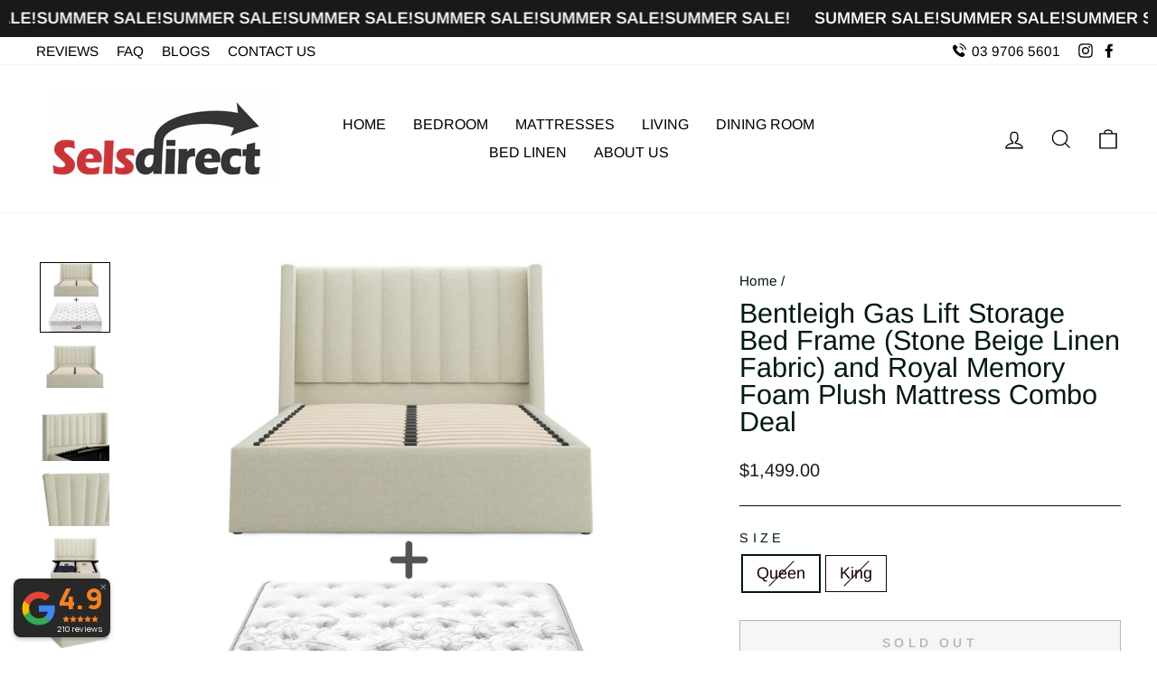

--- FILE ---
content_type: text/html; charset=utf-8
request_url: https://selsdirect.com.au/products/bentleigh-gas-lift-storage-bed-frame-stone-beige-linen-fabric-and-royal-memory-foam-plush-mattress-combo-deal
body_size: 48602
content:
<!doctype html>
<html class="no-js" lang="en" dir="ltr">
<head>


<!-- Google Tag Manager -->
<script>(function(w,d,s,l,i){w[l]=w[l]||[];w[l].push({'gtm.start':
new Date().getTime(),event:'gtm.js'});var f=d.getElementsByTagName(s)[0],
j=d.createElement(s),dl=l!='dataLayer'?'&l='+l:'';j.async=true;j.src=
'https://www.googletagmanager.com/gtm.js?id='+i+dl;f.parentNode.insertBefore(j,f);
})(window,document,'script','dataLayer','GTM-5RK45RF');</script>
<!-- End Google Tag Manager -->

  <!-- Global site tag (gtag.js) - Google Ads: 704476410 -->
<script async src="https://www.googletagmanager.com/gtag/js?id=AW-704476410"></script>
<script>
  window.dataLayer = window.dataLayer || [];
  function gtag(){dataLayer.push(arguments);}
  gtag('js', new Date());

  gtag('config', 'AW-704476410');
</script>

  <script type="application/ld+json">
{
	"@context": "http://schema.org",
	"@type": "LocalBusiness",
	"name": "Selsdirect",
	"url": "https://selsdirect.com.au/",
	"priceRange": "$$",
	"areaServed": "Melbourne",
	"logo": "https://cdn.shopify.com/s/files/1/0608/3392/3326/files/logoooooo_270x.jpg?v=1643673806",
	"description": "Selsdirect is Melbourne's premium online furniture store. We have beds, mattresses, dining suites, lounge sofas, & more at affordable rates. Shop with us today!",
	"founder": {
		"@type": "Person",
		"name": "Serkan Sel",
		"email": "Serkan@selsdirect.com.au",
		"image": "https://cdn.shopify.com/s/files/1/0608/3392/3326/files/logoooooo_270x.jpg?v=1643673806"
	},
	"address": {
		"@type": "PostalAddress",
		"streetAddress": "17 Swift way",
		"addressLocality": "Dandenong South ",
		"postalCode": "3175"
	},
	"email": "Serkan@selsdirect.com.au",
	"telephone": "0476 873 471",
	"paymentAccepted": "Apple Pay, JCB, Mastercard, Shop Pay, VISA,",
	"geo": {
		"@type": "GeoCoordinates",
		"latitude": "-38.033765",
		"longitude": "145.2050476"
	},
	"aggregateRating": {
		"@type": "AggregateRating",
		"ratingValue": "4.9",
		"reviewCount": "148"
	},
	"location": {
		"@type": "Place",
		"hasMap": "https://goo.gl/maps/jJUKFgXPjezC2BHR9"
        },
	"image": {
		"@type": "ImageObject",
		"url": "https://cdn.shopify.com/s/files/1/0608/3392/3326/files/logoooooo_270x.jpg?v=1643673806"
	},
"sameAs": ["https://www.facebook.com/pages/category/Retail-Company/Selsdirectcomau-415027382645392", 
"https://www.instagram.com/selsdirect.com.au"]
}
</script>

  <meta charset="utf-8">
  <meta http-equiv="X-UA-Compatible" content="IE=edge,chrome=1">
  <meta name="viewport" content="width=device-width,initial-scale=1">
  <meta name="theme-color" content="#180101">
  <link rel="canonical" href="https://selsdirect.com.au/products/bentleigh-gas-lift-storage-bed-frame-stone-beige-linen-fabric-and-royal-memory-foam-plush-mattress-combo-deal">
  <link rel="preconnect" href="https://cdn.shopify.com">
  <link rel="preconnect" href="https://fonts.shopifycdn.com">
  <link rel="dns-prefetch" href="https://productreviews.shopifycdn.com">
  <link rel="dns-prefetch" href="https://ajax.googleapis.com">
  <link rel="dns-prefetch" href="https://maps.googleapis.com">
  <link rel="dns-prefetch" href="https://maps.gstatic.com"><link rel="shortcut icon" href="//selsdirect.com.au/cdn/shop/files/sd_32x32.png?v=1657774476" type="image/png" /> 
<title>Buy Bentleigh Gas Lift Storage Bed Frame (Stone Beige Linen Fabric) and Royal Memory Foam Plush Mattress Combo Deal Online in Melbourne</title>
 
         <meta name="description" content="Buy Bentleigh Gas Lift Storage Bed Frame (Stone Beige Linen Fabric) and Royal Memory Foam Plush Mattress Combo Deal online in Melbourne. Find your suitable furniture at affordable rates from Selsdirect.">
    <meta property="og:site_name" content="Selsdirect ">
  <meta property="og:url" content="https://selsdirect.com.au/products/bentleigh-gas-lift-storage-bed-frame-stone-beige-linen-fabric-and-royal-memory-foam-plush-mattress-combo-deal">
  <meta property="og:title" content="Bentleigh Gas Lift Storage Bed Frame (Stone Beige Linen Fabric) and Royal Memory Foam Plush Mattress Combo Deal">
  <meta property="og:type" content="product">
  <meta property="og:description" content="Exclusive to Selsdirect, the Bentleigh collection of gas lift smart storage bed frames is the trademark of classic charm. Featuring elegant nail head trimmed wings on the sides, attached to a beautifully crafted straight vertical stitched lines featuring a high 132cm high headboard. The Royal mattress is the ultimate p"><meta property="og:image" content="http://selsdirect.com.au/cdn/shop/products/BEN-BEG_RYL.png?v=1662083693">
    <meta property="og:image:secure_url" content="https://selsdirect.com.au/cdn/shop/products/BEN-BEG_RYL.png?v=1662083693">
    <meta property="og:image:width" content="2718">
    <meta property="og:image:height" content="2718"><meta name="twitter:site" content="@">
  <meta name="twitter:card" content="summary_large_image">
  <meta name="twitter:title" content="Bentleigh Gas Lift Storage Bed Frame (Stone Beige Linen Fabric) and Royal Memory Foam Plush Mattress Combo Deal">
  <meta name="twitter:description" content="Exclusive to Selsdirect, the Bentleigh collection of gas lift smart storage bed frames is the trademark of classic charm. Featuring elegant nail head trimmed wings on the sides, attached to a beautifully crafted straight vertical stitched lines featuring a high 132cm high headboard. The Royal mattress is the ultimate p">
<style data-shopify>@font-face {
  font-family: Arimo;
  font-weight: 400;
  font-style: normal;
  font-display: swap;
  src: url("//selsdirect.com.au/cdn/fonts/arimo/arimo_n4.a7efb558ca22d2002248bbe6f302a98edee38e35.woff2") format("woff2"),
       url("//selsdirect.com.au/cdn/fonts/arimo/arimo_n4.0da809f7d1d5ede2a73be7094ac00741efdb6387.woff") format("woff");
}

  @font-face {
  font-family: Arimo;
  font-weight: 400;
  font-style: normal;
  font-display: swap;
  src: url("//selsdirect.com.au/cdn/fonts/arimo/arimo_n4.a7efb558ca22d2002248bbe6f302a98edee38e35.woff2") format("woff2"),
       url("//selsdirect.com.au/cdn/fonts/arimo/arimo_n4.0da809f7d1d5ede2a73be7094ac00741efdb6387.woff") format("woff");
}


  @font-face {
  font-family: Arimo;
  font-weight: 600;
  font-style: normal;
  font-display: swap;
  src: url("//selsdirect.com.au/cdn/fonts/arimo/arimo_n6.9c18b0befd86597f319b7d7f925727d04c262b32.woff2") format("woff2"),
       url("//selsdirect.com.au/cdn/fonts/arimo/arimo_n6.422bf6679b81a8bfb1b25d19299a53688390c2b9.woff") format("woff");
}

  @font-face {
  font-family: Arimo;
  font-weight: 400;
  font-style: italic;
  font-display: swap;
  src: url("//selsdirect.com.au/cdn/fonts/arimo/arimo_i4.438ddb21a1b98c7230698d70dc1a21df235701b2.woff2") format("woff2"),
       url("//selsdirect.com.au/cdn/fonts/arimo/arimo_i4.0e1908a0dc1ec32fabb5a03a0c9ee2083f82e3d7.woff") format("woff");
}

  @font-face {
  font-family: Arimo;
  font-weight: 600;
  font-style: italic;
  font-display: swap;
  src: url("//selsdirect.com.au/cdn/fonts/arimo/arimo_i6.f0bf3dae51f72fa5b2cefdfe865a6fbb7701a14c.woff2") format("woff2"),
       url("//selsdirect.com.au/cdn/fonts/arimo/arimo_i6.3489f579170784cd222ed21c14f1e8f1a3c0d044.woff") format("woff");
}

</style><link href="//selsdirect.com.au/cdn/shop/t/2/assets/theme.css?v=33483312589683996021716348904" rel="stylesheet" type="text/css" media="all" />
<style data-shopify>:root {
    --typeHeaderPrimary: Arimo;
    --typeHeaderFallback: sans-serif;
    --typeHeaderSize: 36px;
    --typeHeaderWeight: 400;
    --typeHeaderLineHeight: 1;
    --typeHeaderSpacing: 0.0em;

    --typeBasePrimary:Arimo;
    --typeBaseFallback:sans-serif;
    --typeBaseSize: 18px;
    --typeBaseWeight: 400;
    --typeBaseSpacing: 0.0em;
    --typeBaseLineHeight: 1.4;

    --typeCollectionTitle: 20px;

    --iconWeight: 3px;
    --iconLinecaps: miter;

    
      --buttonRadius: 0px;
    

    --colorGridOverlayOpacity: 0.1;
  }

  .placeholder-content {
    background-image: linear-gradient(100deg, #ffffff 40%, #f7f7f7 63%, #ffffff 79%);
  }</style><script>
    document.documentElement.className = document.documentElement.className.replace('no-js', 'js');

    window.theme = window.theme || {};
    theme.routes = {
      home: "/",
      cart: "/cart.js",
      cartPage: "/cart",
      cartAdd: "/cart/add.js",
      cartChange: "/cart/change.js"
    };
    theme.strings = {
      soldOut: "Sold Out",
      unavailable: "Unavailable",
      inStockLabel: "In stock, ready to ship",
      stockLabel: "Low stock - [count] items left",
      willNotShipUntil: "Ready to ship [date]",
      willBeInStockAfter: "Back in stock [date]",
      waitingForStock: "Inventory on the way",
      savePrice: "Save [saved_amount]",
      cartEmpty: "Your cart is currently empty.",
      cartTermsConfirmation: "You must agree with the terms and conditions of sales to check out",
      searchCollections: "Collections:",
      searchPages: "Pages:",
      searchArticles: "Articles:"
    };
    theme.settings = {
      dynamicVariantsEnable: true,
      cartType: "drawer",
      isCustomerTemplate: false,
      moneyFormat: "${{amount}}",
      saveType: "dollar",
      productImageSize: "natural",
      productImageCover: false,
      predictiveSearch: true,
      predictiveSearchType: "product,article,page,collection",
      quickView: false,
      themeName: 'Impulse',
      themeVersion: "5.0.1"
    };
  </script>

  <script>window.performance && window.performance.mark && window.performance.mark('shopify.content_for_header.start');</script><meta name="facebook-domain-verification" content="nby84dwgn625dq7s9imnaiia9cfttm">
<meta name="google-site-verification" content="RhHKb3_rLkNnb2wMHSXQzWSBy7dASkEBPKkzpDOZoU4">
<meta name="facebook-domain-verification" content="rde2m057yfrnv22u0hirdlhjcrmxt8">
<meta name="facebook-domain-verification" content="o2r176ivs9y8y1b6ni4ndtpcdahmga">
<meta id="shopify-digital-wallet" name="shopify-digital-wallet" content="/60833923326/digital_wallets/dialog">
<meta name="shopify-checkout-api-token" content="85c1fa5f0c1c5c9857cdc647665b9acc">
<link rel="alternate" type="application/json+oembed" href="https://selsdirect.com.au/products/bentleigh-gas-lift-storage-bed-frame-stone-beige-linen-fabric-and-royal-memory-foam-plush-mattress-combo-deal.oembed">
<script async="async" src="/checkouts/internal/preloads.js?locale=en-AU"></script>
<link rel="preconnect" href="https://shop.app" crossorigin="anonymous">
<script async="async" src="https://shop.app/checkouts/internal/preloads.js?locale=en-AU&shop_id=60833923326" crossorigin="anonymous"></script>
<script id="apple-pay-shop-capabilities" type="application/json">{"shopId":60833923326,"countryCode":"AU","currencyCode":"AUD","merchantCapabilities":["supports3DS"],"merchantId":"gid:\/\/shopify\/Shop\/60833923326","merchantName":"Selsdirect ","requiredBillingContactFields":["postalAddress","email","phone"],"requiredShippingContactFields":["postalAddress","email","phone"],"shippingType":"shipping","supportedNetworks":["visa","masterCard"],"total":{"type":"pending","label":"Selsdirect ","amount":"1.00"},"shopifyPaymentsEnabled":true,"supportsSubscriptions":true}</script>
<script id="shopify-features" type="application/json">{"accessToken":"85c1fa5f0c1c5c9857cdc647665b9acc","betas":["rich-media-storefront-analytics"],"domain":"selsdirect.com.au","predictiveSearch":true,"shopId":60833923326,"locale":"en"}</script>
<script>var Shopify = Shopify || {};
Shopify.shop = "selsdirectaus.myshopify.com";
Shopify.locale = "en";
Shopify.currency = {"active":"AUD","rate":"1.0"};
Shopify.country = "AU";
Shopify.theme = {"name":"Impulse 2.0 raw","id":128617939198,"schema_name":"Impulse","schema_version":"5.0.1","theme_store_id":null,"role":"main"};
Shopify.theme.handle = "null";
Shopify.theme.style = {"id":null,"handle":null};
Shopify.cdnHost = "selsdirect.com.au/cdn";
Shopify.routes = Shopify.routes || {};
Shopify.routes.root = "/";</script>
<script type="module">!function(o){(o.Shopify=o.Shopify||{}).modules=!0}(window);</script>
<script>!function(o){function n(){var o=[];function n(){o.push(Array.prototype.slice.apply(arguments))}return n.q=o,n}var t=o.Shopify=o.Shopify||{};t.loadFeatures=n(),t.autoloadFeatures=n()}(window);</script>
<script>
  window.ShopifyPay = window.ShopifyPay || {};
  window.ShopifyPay.apiHost = "shop.app\/pay";
  window.ShopifyPay.redirectState = null;
</script>
<script id="shop-js-analytics" type="application/json">{"pageType":"product"}</script>
<script defer="defer" async type="module" src="//selsdirect.com.au/cdn/shopifycloud/shop-js/modules/v2/client.init-shop-cart-sync_BT-GjEfc.en.esm.js"></script>
<script defer="defer" async type="module" src="//selsdirect.com.au/cdn/shopifycloud/shop-js/modules/v2/chunk.common_D58fp_Oc.esm.js"></script>
<script defer="defer" async type="module" src="//selsdirect.com.au/cdn/shopifycloud/shop-js/modules/v2/chunk.modal_xMitdFEc.esm.js"></script>
<script type="module">
  await import("//selsdirect.com.au/cdn/shopifycloud/shop-js/modules/v2/client.init-shop-cart-sync_BT-GjEfc.en.esm.js");
await import("//selsdirect.com.au/cdn/shopifycloud/shop-js/modules/v2/chunk.common_D58fp_Oc.esm.js");
await import("//selsdirect.com.au/cdn/shopifycloud/shop-js/modules/v2/chunk.modal_xMitdFEc.esm.js");

  window.Shopify.SignInWithShop?.initShopCartSync?.({"fedCMEnabled":true,"windoidEnabled":true});

</script>
<script>
  window.Shopify = window.Shopify || {};
  if (!window.Shopify.featureAssets) window.Shopify.featureAssets = {};
  window.Shopify.featureAssets['shop-js'] = {"shop-cart-sync":["modules/v2/client.shop-cart-sync_DZOKe7Ll.en.esm.js","modules/v2/chunk.common_D58fp_Oc.esm.js","modules/v2/chunk.modal_xMitdFEc.esm.js"],"init-fed-cm":["modules/v2/client.init-fed-cm_B6oLuCjv.en.esm.js","modules/v2/chunk.common_D58fp_Oc.esm.js","modules/v2/chunk.modal_xMitdFEc.esm.js"],"shop-cash-offers":["modules/v2/client.shop-cash-offers_D2sdYoxE.en.esm.js","modules/v2/chunk.common_D58fp_Oc.esm.js","modules/v2/chunk.modal_xMitdFEc.esm.js"],"shop-login-button":["modules/v2/client.shop-login-button_QeVjl5Y3.en.esm.js","modules/v2/chunk.common_D58fp_Oc.esm.js","modules/v2/chunk.modal_xMitdFEc.esm.js"],"pay-button":["modules/v2/client.pay-button_DXTOsIq6.en.esm.js","modules/v2/chunk.common_D58fp_Oc.esm.js","modules/v2/chunk.modal_xMitdFEc.esm.js"],"shop-button":["modules/v2/client.shop-button_DQZHx9pm.en.esm.js","modules/v2/chunk.common_D58fp_Oc.esm.js","modules/v2/chunk.modal_xMitdFEc.esm.js"],"avatar":["modules/v2/client.avatar_BTnouDA3.en.esm.js"],"init-windoid":["modules/v2/client.init-windoid_CR1B-cfM.en.esm.js","modules/v2/chunk.common_D58fp_Oc.esm.js","modules/v2/chunk.modal_xMitdFEc.esm.js"],"init-shop-for-new-customer-accounts":["modules/v2/client.init-shop-for-new-customer-accounts_C_vY_xzh.en.esm.js","modules/v2/client.shop-login-button_QeVjl5Y3.en.esm.js","modules/v2/chunk.common_D58fp_Oc.esm.js","modules/v2/chunk.modal_xMitdFEc.esm.js"],"init-shop-email-lookup-coordinator":["modules/v2/client.init-shop-email-lookup-coordinator_BI7n9ZSv.en.esm.js","modules/v2/chunk.common_D58fp_Oc.esm.js","modules/v2/chunk.modal_xMitdFEc.esm.js"],"init-shop-cart-sync":["modules/v2/client.init-shop-cart-sync_BT-GjEfc.en.esm.js","modules/v2/chunk.common_D58fp_Oc.esm.js","modules/v2/chunk.modal_xMitdFEc.esm.js"],"shop-toast-manager":["modules/v2/client.shop-toast-manager_DiYdP3xc.en.esm.js","modules/v2/chunk.common_D58fp_Oc.esm.js","modules/v2/chunk.modal_xMitdFEc.esm.js"],"init-customer-accounts":["modules/v2/client.init-customer-accounts_D9ZNqS-Q.en.esm.js","modules/v2/client.shop-login-button_QeVjl5Y3.en.esm.js","modules/v2/chunk.common_D58fp_Oc.esm.js","modules/v2/chunk.modal_xMitdFEc.esm.js"],"init-customer-accounts-sign-up":["modules/v2/client.init-customer-accounts-sign-up_iGw4briv.en.esm.js","modules/v2/client.shop-login-button_QeVjl5Y3.en.esm.js","modules/v2/chunk.common_D58fp_Oc.esm.js","modules/v2/chunk.modal_xMitdFEc.esm.js"],"shop-follow-button":["modules/v2/client.shop-follow-button_CqMgW2wH.en.esm.js","modules/v2/chunk.common_D58fp_Oc.esm.js","modules/v2/chunk.modal_xMitdFEc.esm.js"],"checkout-modal":["modules/v2/client.checkout-modal_xHeaAweL.en.esm.js","modules/v2/chunk.common_D58fp_Oc.esm.js","modules/v2/chunk.modal_xMitdFEc.esm.js"],"shop-login":["modules/v2/client.shop-login_D91U-Q7h.en.esm.js","modules/v2/chunk.common_D58fp_Oc.esm.js","modules/v2/chunk.modal_xMitdFEc.esm.js"],"lead-capture":["modules/v2/client.lead-capture_BJmE1dJe.en.esm.js","modules/v2/chunk.common_D58fp_Oc.esm.js","modules/v2/chunk.modal_xMitdFEc.esm.js"],"payment-terms":["modules/v2/client.payment-terms_Ci9AEqFq.en.esm.js","modules/v2/chunk.common_D58fp_Oc.esm.js","modules/v2/chunk.modal_xMitdFEc.esm.js"]};
</script>
<script>(function() {
  var isLoaded = false;
  function asyncLoad() {
    if (isLoaded) return;
    isLoaded = true;
    var urls = ["https:\/\/cdn.grw.reputon.com\/assets\/widget.js?shop=selsdirectaus.myshopify.com","https:\/\/disable-click.crucialcommerceapps.com\/appJS?shop=selsdirectaus.myshopify.com","https:\/\/static-us.afterpay.com\/shopify\/afterpay-attract\/afterpay-attract-widget.js?shop=selsdirectaus.myshopify.com","https:\/\/rio.pwztag.com\/rio.js?shop=selsdirectaus.myshopify.com","https:\/\/chimpstatic.com\/mcjs-connected\/js\/users\/299a1226631d2be5aeccff2b9\/2b1c46be00e4720a95110a8e8.js?shop=selsdirectaus.myshopify.com","\/\/cdn.shopify.com\/s\/files\/1\/0875\/2064\/files\/salespush-1.0.0.min.js?shop=selsdirectaus.myshopify.com"];
    for (var i = 0; i < urls.length; i++) {
      var s = document.createElement('script');
      s.type = 'text/javascript';
      s.async = true;
      s.src = urls[i];
      var x = document.getElementsByTagName('script')[0];
      x.parentNode.insertBefore(s, x);
    }
  };
  if(window.attachEvent) {
    window.attachEvent('onload', asyncLoad);
  } else {
    window.addEventListener('load', asyncLoad, false);
  }
})();</script>
<script id="__st">var __st={"a":60833923326,"offset":39600,"reqid":"ccc0a347-3d8a-4531-9b69-a5e6b717f0ca-1769481046","pageurl":"selsdirect.com.au\/products\/bentleigh-gas-lift-storage-bed-frame-stone-beige-linen-fabric-and-royal-memory-foam-plush-mattress-combo-deal","u":"0ffb5c2e1199","p":"product","rtyp":"product","rid":7841958854910};</script>
<script>window.ShopifyPaypalV4VisibilityTracking = true;</script>
<script id="captcha-bootstrap">!function(){'use strict';const t='contact',e='account',n='new_comment',o=[[t,t],['blogs',n],['comments',n],[t,'customer']],c=[[e,'customer_login'],[e,'guest_login'],[e,'recover_customer_password'],[e,'create_customer']],r=t=>t.map((([t,e])=>`form[action*='/${t}']:not([data-nocaptcha='true']) input[name='form_type'][value='${e}']`)).join(','),a=t=>()=>t?[...document.querySelectorAll(t)].map((t=>t.form)):[];function s(){const t=[...o],e=r(t);return a(e)}const i='password',u='form_key',d=['recaptcha-v3-token','g-recaptcha-response','h-captcha-response',i],f=()=>{try{return window.sessionStorage}catch{return}},m='__shopify_v',_=t=>t.elements[u];function p(t,e,n=!1){try{const o=window.sessionStorage,c=JSON.parse(o.getItem(e)),{data:r}=function(t){const{data:e,action:n}=t;return t[m]||n?{data:e,action:n}:{data:t,action:n}}(c);for(const[e,n]of Object.entries(r))t.elements[e]&&(t.elements[e].value=n);n&&o.removeItem(e)}catch(o){console.error('form repopulation failed',{error:o})}}const l='form_type',E='cptcha';function T(t){t.dataset[E]=!0}const w=window,h=w.document,L='Shopify',v='ce_forms',y='captcha';let A=!1;((t,e)=>{const n=(g='f06e6c50-85a8-45c8-87d0-21a2b65856fe',I='https://cdn.shopify.com/shopifycloud/storefront-forms-hcaptcha/ce_storefront_forms_captcha_hcaptcha.v1.5.2.iife.js',D={infoText:'Protected by hCaptcha',privacyText:'Privacy',termsText:'Terms'},(t,e,n)=>{const o=w[L][v],c=o.bindForm;if(c)return c(t,g,e,D).then(n);var r;o.q.push([[t,g,e,D],n]),r=I,A||(h.body.append(Object.assign(h.createElement('script'),{id:'captcha-provider',async:!0,src:r})),A=!0)});var g,I,D;w[L]=w[L]||{},w[L][v]=w[L][v]||{},w[L][v].q=[],w[L][y]=w[L][y]||{},w[L][y].protect=function(t,e){n(t,void 0,e),T(t)},Object.freeze(w[L][y]),function(t,e,n,w,h,L){const[v,y,A,g]=function(t,e,n){const i=e?o:[],u=t?c:[],d=[...i,...u],f=r(d),m=r(i),_=r(d.filter((([t,e])=>n.includes(e))));return[a(f),a(m),a(_),s()]}(w,h,L),I=t=>{const e=t.target;return e instanceof HTMLFormElement?e:e&&e.form},D=t=>v().includes(t);t.addEventListener('submit',(t=>{const e=I(t);if(!e)return;const n=D(e)&&!e.dataset.hcaptchaBound&&!e.dataset.recaptchaBound,o=_(e),c=g().includes(e)&&(!o||!o.value);(n||c)&&t.preventDefault(),c&&!n&&(function(t){try{if(!f())return;!function(t){const e=f();if(!e)return;const n=_(t);if(!n)return;const o=n.value;o&&e.removeItem(o)}(t);const e=Array.from(Array(32),(()=>Math.random().toString(36)[2])).join('');!function(t,e){_(t)||t.append(Object.assign(document.createElement('input'),{type:'hidden',name:u})),t.elements[u].value=e}(t,e),function(t,e){const n=f();if(!n)return;const o=[...t.querySelectorAll(`input[type='${i}']`)].map((({name:t})=>t)),c=[...d,...o],r={};for(const[a,s]of new FormData(t).entries())c.includes(a)||(r[a]=s);n.setItem(e,JSON.stringify({[m]:1,action:t.action,data:r}))}(t,e)}catch(e){console.error('failed to persist form',e)}}(e),e.submit())}));const S=(t,e)=>{t&&!t.dataset[E]&&(n(t,e.some((e=>e===t))),T(t))};for(const o of['focusin','change'])t.addEventListener(o,(t=>{const e=I(t);D(e)&&S(e,y())}));const B=e.get('form_key'),M=e.get(l),P=B&&M;t.addEventListener('DOMContentLoaded',(()=>{const t=y();if(P)for(const e of t)e.elements[l].value===M&&p(e,B);[...new Set([...A(),...v().filter((t=>'true'===t.dataset.shopifyCaptcha))])].forEach((e=>S(e,t)))}))}(h,new URLSearchParams(w.location.search),n,t,e,['guest_login'])})(!0,!0)}();</script>
<script integrity="sha256-4kQ18oKyAcykRKYeNunJcIwy7WH5gtpwJnB7kiuLZ1E=" data-source-attribution="shopify.loadfeatures" defer="defer" src="//selsdirect.com.au/cdn/shopifycloud/storefront/assets/storefront/load_feature-a0a9edcb.js" crossorigin="anonymous"></script>
<script crossorigin="anonymous" defer="defer" src="//selsdirect.com.au/cdn/shopifycloud/storefront/assets/shopify_pay/storefront-65b4c6d7.js?v=20250812"></script>
<script data-source-attribution="shopify.dynamic_checkout.dynamic.init">var Shopify=Shopify||{};Shopify.PaymentButton=Shopify.PaymentButton||{isStorefrontPortableWallets:!0,init:function(){window.Shopify.PaymentButton.init=function(){};var t=document.createElement("script");t.src="https://selsdirect.com.au/cdn/shopifycloud/portable-wallets/latest/portable-wallets.en.js",t.type="module",document.head.appendChild(t)}};
</script>
<script data-source-attribution="shopify.dynamic_checkout.buyer_consent">
  function portableWalletsHideBuyerConsent(e){var t=document.getElementById("shopify-buyer-consent"),n=document.getElementById("shopify-subscription-policy-button");t&&n&&(t.classList.add("hidden"),t.setAttribute("aria-hidden","true"),n.removeEventListener("click",e))}function portableWalletsShowBuyerConsent(e){var t=document.getElementById("shopify-buyer-consent"),n=document.getElementById("shopify-subscription-policy-button");t&&n&&(t.classList.remove("hidden"),t.removeAttribute("aria-hidden"),n.addEventListener("click",e))}window.Shopify?.PaymentButton&&(window.Shopify.PaymentButton.hideBuyerConsent=portableWalletsHideBuyerConsent,window.Shopify.PaymentButton.showBuyerConsent=portableWalletsShowBuyerConsent);
</script>
<script>
  function portableWalletsCleanup(e){e&&e.src&&console.error("Failed to load portable wallets script "+e.src);var t=document.querySelectorAll("shopify-accelerated-checkout .shopify-payment-button__skeleton, shopify-accelerated-checkout-cart .wallet-cart-button__skeleton"),e=document.getElementById("shopify-buyer-consent");for(let e=0;e<t.length;e++)t[e].remove();e&&e.remove()}function portableWalletsNotLoadedAsModule(e){e instanceof ErrorEvent&&"string"==typeof e.message&&e.message.includes("import.meta")&&"string"==typeof e.filename&&e.filename.includes("portable-wallets")&&(window.removeEventListener("error",portableWalletsNotLoadedAsModule),window.Shopify.PaymentButton.failedToLoad=e,"loading"===document.readyState?document.addEventListener("DOMContentLoaded",window.Shopify.PaymentButton.init):window.Shopify.PaymentButton.init())}window.addEventListener("error",portableWalletsNotLoadedAsModule);
</script>

<script type="module" src="https://selsdirect.com.au/cdn/shopifycloud/portable-wallets/latest/portable-wallets.en.js" onError="portableWalletsCleanup(this)" crossorigin="anonymous"></script>
<script nomodule>
  document.addEventListener("DOMContentLoaded", portableWalletsCleanup);
</script>

<link id="shopify-accelerated-checkout-styles" rel="stylesheet" media="screen" href="https://selsdirect.com.au/cdn/shopifycloud/portable-wallets/latest/accelerated-checkout-backwards-compat.css" crossorigin="anonymous">
<style id="shopify-accelerated-checkout-cart">
        #shopify-buyer-consent {
  margin-top: 1em;
  display: inline-block;
  width: 100%;
}

#shopify-buyer-consent.hidden {
  display: none;
}

#shopify-subscription-policy-button {
  background: none;
  border: none;
  padding: 0;
  text-decoration: underline;
  font-size: inherit;
  cursor: pointer;
}

#shopify-subscription-policy-button::before {
  box-shadow: none;
}

      </style>

<script>window.performance && window.performance.mark && window.performance.mark('shopify.content_for_header.end');</script>

  <script src="//selsdirect.com.au/cdn/shop/t/2/assets/vendor-scripts-v10.js" defer="defer"></script><script src="//selsdirect.com.au/cdn/shop/t/2/assets/theme.js?v=36478612829393009661716348933" defer="defer"></script><!-- GSSTART Slider code start. Do not change -->
<script type="text/javascript" src="https://gravity-software.com/js/shopify/slider_shop35660.js?v=1760bb115f8fd4f9a252500ed6504fbd"></script> 
 <script>
gsSliderDefaultV = "43414919971070";
var variantImagesByVarianName = {};
var variantImagesByVarianNameMix = {};
 var variantImagesGS = {},
    thumbnails,
    variant,
    variantImage,
    optionValue,
    cntImages;
    productOptions = [];
    cntImages = 0;
    
       variant = {"id":43414919971070,"title":"Queen","option1":"Queen","option2":null,"option3":null,"sku":"","requires_shipping":true,"taxable":true,"featured_image":null,"available":false,"name":"Bentleigh Gas Lift Storage Bed Frame (Stone Beige Linen Fabric) and Royal Memory Foam Plush Mattress Combo Deal - Queen","public_title":"Queen","options":["Queen"],"price":149900,"weight":0,"compare_at_price":null,"inventory_management":"shopify","barcode":"","requires_selling_plan":false,"selling_plan_allocations":[]};
       if ( typeof variant.featured_image !== 'undefined' && variant.featured_image !== null ) {
         variantImage =  variant.featured_image.src.split('?')[0].replace(/http(s)?:/,'');
         variantImagesGS[variant.id] = variantImage;
         variantImagesByVarianName[variant.option1] = variantImage;
var variantMixName = "";
if(variant.option1 != null) {
variantMixName = variant.option1;
}
	 if(variant.option2 != null) {
		variantImagesByVarianName[variant.option2] = variantImage;
		variantMixName = variantMixName + ";gs;" + variant.option2;
	 }
         if(variant.option3 != null) {
                variantImagesByVarianName[variant.option3] = variantImage;
		variantMixName = variantMixName + ";gs;" + variant.option3;
         }

if(variantMixName != "") {
variantImagesByVarianNameMix[variantMixName] = variantImage;
}

         cntImages++;
       }
    
       variant = {"id":43414920003838,"title":"King","option1":"King","option2":null,"option3":null,"sku":"","requires_shipping":true,"taxable":true,"featured_image":null,"available":false,"name":"Bentleigh Gas Lift Storage Bed Frame (Stone Beige Linen Fabric) and Royal Memory Foam Plush Mattress Combo Deal - King","public_title":"King","options":["King"],"price":164900,"weight":0,"compare_at_price":null,"inventory_management":"shopify","barcode":"","requires_selling_plan":false,"selling_plan_allocations":[]};
       if ( typeof variant.featured_image !== 'undefined' && variant.featured_image !== null ) {
         variantImage =  variant.featured_image.src.split('?')[0].replace(/http(s)?:/,'');
         variantImagesGS[variant.id] = variantImage;
         variantImagesByVarianName[variant.option1] = variantImage;
var variantMixName = "";
if(variant.option1 != null) {
variantMixName = variant.option1;
}
	 if(variant.option2 != null) {
		variantImagesByVarianName[variant.option2] = variantImage;
		variantMixName = variantMixName + ";gs;" + variant.option2;
	 }
         if(variant.option3 != null) {
                variantImagesByVarianName[variant.option3] = variantImage;
		variantMixName = variantMixName + ";gs;" + variant.option3;
         }

if(variantMixName != "") {
variantImagesByVarianNameMix[variantMixName] = variantImage;
}

         cntImages++;
       }
    
                if(cntImages == 0) {
          variantImagesGS = undefined;
                }
</script> 
<script>

var imageDimensionsWidth = {};
var imageDimensionsHeight = {};
var imageSrcAttr = {};
var altTag = {};  

var mediaGS = [];  
  var productImagesGS = [];
var productImagesGSUrls = [];

  var productImageUrl = "products/BEN-BEG_RYL.png";
  var dotPosition = productImageUrl.lastIndexOf(".");
  productImageUrl = productImageUrl.substr(0, dotPosition);
  productImagesGS.push(productImageUrl);
  imageDimensionsWidth[38073094897918] = "2718";
  imageDimensionsHeight[38073094897918] = "2718";
  altTag[38073094897918] = "Bentleigh Gas Lift Storage Bed Frame (Stone Beige Linen Fabric) and Royal Memory Foam Plush Mattress Combo Deal (7841958854910)";
  imageSrcAttr[38073094897918] = "products/BEN-BEG_RYL.png";
  productImagesGSUrls.push("//selsdirect.com.au/cdn/shop/products/BEN-BEG_RYL_240x.png?v=1662083693");

  var productImageUrl = "products/Bed-Beige_a8_1_e9311c8a-6860-4490-a39e-84f06d4b1179.jpg";
  var dotPosition = productImageUrl.lastIndexOf(".");
  productImageUrl = productImageUrl.substr(0, dotPosition);
  productImagesGS.push(productImageUrl);
  imageDimensionsWidth[38073094799614] = "4000";
  imageDimensionsHeight[38073094799614] = "3320";
  altTag[38073094799614] = "Bentleigh Gas Lift Storage Bed Frame (Stone Beige Linen Fabric) and Royal Memory Foam Plush Mattress Combo Deal (7841958854910)";
  imageSrcAttr[38073094799614] = "products/Bed-Beige_a8_1_e9311c8a-6860-4490-a39e-84f06d4b1179.jpg";
  productImagesGSUrls.push("//selsdirect.com.au/cdn/shop/products/Bed-Beige_a8_1_e9311c8a-6860-4490-a39e-84f06d4b1179_240x.jpg?v=1662083692");

  var productImageUrl = "products/Bed-Beige_a4_31154ed5-aa9a-4205-a408-2437805045ae.jpg";
  var dotPosition = productImageUrl.lastIndexOf(".");
  productImageUrl = productImageUrl.substr(0, dotPosition);
  productImagesGS.push(productImageUrl);
  imageDimensionsWidth[38073094832382] = "4000";
  imageDimensionsHeight[38073094832382] = "3320";
  altTag[38073094832382] = "Bentleigh Gas Lift Storage Bed Frame (Stone Beige Linen Fabric) and Royal Memory Foam Plush Mattress Combo Deal (7841958854910)";
  imageSrcAttr[38073094832382] = "products/Bed-Beige_a4_31154ed5-aa9a-4205-a408-2437805045ae.jpg";
  productImagesGSUrls.push("//selsdirect.com.au/cdn/shop/products/Bed-Beige_a4_31154ed5-aa9a-4205-a408-2437805045ae_240x.jpg?v=1663720363");

  var productImageUrl = "products/Bed-Beige_a5_2942f6fe-cae8-437d-9df8-45ed6a281802.jpg";
  var dotPosition = productImageUrl.lastIndexOf(".");
  productImageUrl = productImageUrl.substr(0, dotPosition);
  productImagesGS.push(productImageUrl);
  imageDimensionsWidth[38073094766846] = "4000";
  imageDimensionsHeight[38073094766846] = "3320";
  altTag[38073094766846] = "Bentleigh Gas Lift Storage Bed Frame (Stone Beige Linen Fabric) and Royal Memory Foam Plush Mattress Combo Deal (7841958854910)";
  imageSrcAttr[38073094766846] = "products/Bed-Beige_a5_2942f6fe-cae8-437d-9df8-45ed6a281802.jpg";
  productImagesGSUrls.push("//selsdirect.com.au/cdn/shop/products/Bed-Beige_a5_2942f6fe-cae8-437d-9df8-45ed6a281802_240x.jpg?v=1663720363");

  var productImageUrl = "products/Bed-Beige_a9_1_73a6ba93-a5c1-42ac-a972-8fee9626007a.jpg";
  var dotPosition = productImageUrl.lastIndexOf(".");
  productImageUrl = productImageUrl.substr(0, dotPosition);
  productImagesGS.push(productImageUrl);
  imageDimensionsWidth[38073094439166] = "4000";
  imageDimensionsHeight[38073094439166] = "3320";
  altTag[38073094439166] = "Bentleigh Gas Lift Storage Bed Frame (Stone Beige Linen Fabric) and Royal Memory Foam Plush Mattress Combo Deal (7841958854910)";
  imageSrcAttr[38073094439166] = "products/Bed-Beige_a9_1_73a6ba93-a5c1-42ac-a972-8fee9626007a.jpg";
  productImagesGSUrls.push("//selsdirect.com.au/cdn/shop/products/Bed-Beige_a9_1_73a6ba93-a5c1-42ac-a972-8fee9626007a_240x.jpg?v=1663720363");

  var productImageUrl = "products/Bed-Beige-a3_c5b86186-a3eb-42b4-a22e-0f4cdd62e6b2.jpg";
  var dotPosition = productImageUrl.lastIndexOf(".");
  productImageUrl = productImageUrl.substr(0, dotPosition);
  productImagesGS.push(productImageUrl);
  imageDimensionsWidth[38073095028990] = "4000";
  imageDimensionsHeight[38073095028990] = "3077";
  altTag[38073095028990] = "Bentleigh Gas Lift Storage Bed Frame (Stone Beige Linen Fabric) and Royal Memory Foam Plush Mattress Combo Deal (7841958854910)";
  imageSrcAttr[38073095028990] = "products/Bed-Beige-a3_c5b86186-a3eb-42b4-a22e-0f4cdd62e6b2.jpg";
  productImagesGSUrls.push("//selsdirect.com.au/cdn/shop/products/Bed-Beige-a3_c5b86186-a3eb-42b4-a22e-0f4cdd62e6b2_240x.jpg?v=1663720363");

  var productImageUrl = "products/Bed-Beige-a2_efce4d0a-382e-4476-ba55-9299ddb334c0.jpg";
  var dotPosition = productImageUrl.lastIndexOf(".");
  productImageUrl = productImageUrl.substr(0, dotPosition);
  productImagesGS.push(productImageUrl);
  imageDimensionsWidth[38073094406398] = "4000";
  imageDimensionsHeight[38073094406398] = "3077";
  altTag[38073094406398] = "Bentleigh Gas Lift Storage Bed Frame (Stone Beige Linen Fabric) and Royal Memory Foam Plush Mattress Combo Deal (7841958854910)";
  imageSrcAttr[38073094406398] = "products/Bed-Beige-a2_efce4d0a-382e-4476-ba55-9299ddb334c0.jpg";
  productImagesGSUrls.push("//selsdirect.com.au/cdn/shop/products/Bed-Beige-a2_efce4d0a-382e-4476-ba55-9299ddb334c0_240x.jpg?v=1663720363");

  var productImageUrl = "products/Untitleddesign-2022-07-08T121743.178_6a0d6b58-1fb8-4cf9-9ace-db3cb3b9c168.png";
  var dotPosition = productImageUrl.lastIndexOf(".");
  productImageUrl = productImageUrl.substr(0, dotPosition);
  productImagesGS.push(productImageUrl);
  imageDimensionsWidth[38073094308094] = "2718";
  imageDimensionsHeight[38073094308094] = "2718";
  altTag[38073094308094] = "Bentleigh Gas Lift Storage Bed Frame (Stone Beige Linen Fabric) and Royal Memory Foam Plush Mattress Combo Deal (7841958854910)";
  imageSrcAttr[38073094308094] = "products/Untitleddesign-2022-07-08T121743.178_6a0d6b58-1fb8-4cf9-9ace-db3cb3b9c168.png";
  productImagesGSUrls.push("//selsdirect.com.au/cdn/shop/products/Untitleddesign-2022-07-08T121743.178_6a0d6b58-1fb8-4cf9-9ace-db3cb3b9c168_240x.png?v=1663720363");

  var productImageUrl = "products/1_5_5ff3d607-204e-41de-b4ac-ad81c830a894.jpg";
  var dotPosition = productImageUrl.lastIndexOf(".");
  productImageUrl = productImageUrl.substr(0, dotPosition);
  productImagesGS.push(productImageUrl);
  imageDimensionsWidth[38073094570238] = "4000";
  imageDimensionsHeight[38073094570238] = "4000";
  altTag[38073094570238] = "Bentleigh Gas Lift Storage Bed Frame (Stone Beige Linen Fabric) and Royal Memory Foam Plush Mattress Combo Deal (7841958854910)";
  imageSrcAttr[38073094570238] = "products/1_5_5ff3d607-204e-41de-b4ac-ad81c830a894.jpg";
  productImagesGSUrls.push("//selsdirect.com.au/cdn/shop/products/1_5_5ff3d607-204e-41de-b4ac-ad81c830a894_240x.jpg?v=1663720363");

  var productImageUrl = "products/MR-9920_1_1_0d8c1cec-656b-4e82-bac2-669dfa6949a0.jpg";
  var dotPosition = productImageUrl.lastIndexOf(".");
  productImageUrl = productImageUrl.substr(0, dotPosition);
  productImagesGS.push(productImageUrl);
  imageDimensionsWidth[38073094275326] = "4120";
  imageDimensionsHeight[38073094275326] = "2134";
  altTag[38073094275326] = "Bentleigh Gas Lift Storage Bed Frame (Stone Beige Linen Fabric) and Royal Memory Foam Plush Mattress Combo Deal (7841958854910)";
  imageSrcAttr[38073094275326] = "products/MR-9920_1_1_0d8c1cec-656b-4e82-bac2-669dfa6949a0.jpg";
  productImagesGSUrls.push("//selsdirect.com.au/cdn/shop/products/MR-9920_1_1_0d8c1cec-656b-4e82-bac2-669dfa6949a0_240x.jpg?v=1662088171");

  var productImageUrl = "products/MR-9920_3_1_dc4ecbfb-9edc-469c-a84a-7f2a43bdb92d.jpg";
  var dotPosition = productImageUrl.lastIndexOf(".");
  productImageUrl = productImageUrl.substr(0, dotPosition);
  productImagesGS.push(productImageUrl);
  imageDimensionsWidth[38073094471934] = "5112";
  imageDimensionsHeight[38073094471934] = "3834";
  altTag[38073094471934] = "Bentleigh Gas Lift Storage Bed Frame (Stone Beige Linen Fabric) and Royal Memory Foam Plush Mattress Combo Deal (7841958854910)";
  imageSrcAttr[38073094471934] = "products/MR-9920_3_1_dc4ecbfb-9edc-469c-a84a-7f2a43bdb92d.jpg";
  productImagesGSUrls.push("//selsdirect.com.au/cdn/shop/products/MR-9920_3_1_dc4ecbfb-9edc-469c-a84a-7f2a43bdb92d_240x.jpg?v=1662088163");

  var productImageUrl = "products/2_7012bbf1-cad4-468b-adef-ca72d39f122a.jpg";
  var dotPosition = productImageUrl.lastIndexOf(".");
  productImageUrl = productImageUrl.substr(0, dotPosition);
  productImagesGS.push(productImageUrl);
  imageDimensionsWidth[38073094340862] = "5864";
  imageDimensionsHeight[38073094340862] = "2486";
  altTag[38073094340862] = "Bentleigh Gas Lift Storage Bed Frame (Stone Beige Linen Fabric) and Royal Memory Foam Plush Mattress Combo Deal (7841958854910)";
  imageSrcAttr[38073094340862] = "products/2_7012bbf1-cad4-468b-adef-ca72d39f122a.jpg";
  productImagesGSUrls.push("//selsdirect.com.au/cdn/shop/products/2_7012bbf1-cad4-468b-adef-ca72d39f122a_240x.jpg?v=1662083690");

  var productImageUrl = "products/MR-9920_6_1_4767095d-3200-464b-827b-ffdde8b1678b.jpg";
  var dotPosition = productImageUrl.lastIndexOf(".");
  productImageUrl = productImageUrl.substr(0, dotPosition);
  productImagesGS.push(productImageUrl);
  imageDimensionsWidth[38073094963454] = "5112";
  imageDimensionsHeight[38073094963454] = "3646";
  altTag[38073094963454] = "Bentleigh Gas Lift Storage Bed Frame (Stone Beige Linen Fabric) and Royal Memory Foam Plush Mattress Combo Deal (7841958854910)";
  imageSrcAttr[38073094963454] = "products/MR-9920_6_1_4767095d-3200-464b-827b-ffdde8b1678b.jpg";
  productImagesGSUrls.push("//selsdirect.com.au/cdn/shop/products/MR-9920_6_1_4767095d-3200-464b-827b-ffdde8b1678b_240x.jpg?v=1662083693");

                           
                           var mediaObjectGS ={id: "30654136484094", mediaType:"image", previewImgURL:"//selsdirect.com.au/cdn/shop/products/BEN-BEG_RYL_240x.png?v=1662083693", previewImg:"products/BEN-BEG_RYL.png", tag:"//selsdirect.com.au/cdn/shop/products/BEN-BEG_RYL_240x.png?v=1662083693"};  
            mediaGS.push(mediaObjectGS);
    
                           
                           var mediaObjectGS ={id: "30654136516862", mediaType:"image", previewImgURL:"//selsdirect.com.au/cdn/shop/products/Bed-Beige_a8_1_e9311c8a-6860-4490-a39e-84f06d4b1179_240x.jpg?v=1662083692", previewImg:"products/Bed-Beige_a8_1_e9311c8a-6860-4490-a39e-84f06d4b1179.jpg", tag:"//selsdirect.com.au/cdn/shop/products/Bed-Beige_a8_1_e9311c8a-6860-4490-a39e-84f06d4b1179_240x.jpg?v=1662083692"};  
            mediaGS.push(mediaObjectGS);
    
                           
                           var mediaObjectGS ={id: "30654136582398", mediaType:"image", previewImgURL:"//selsdirect.com.au/cdn/shop/products/Bed-Beige_a4_31154ed5-aa9a-4205-a408-2437805045ae_240x.jpg?v=1663720363", previewImg:"products/Bed-Beige_a4_31154ed5-aa9a-4205-a408-2437805045ae.jpg", tag:"//selsdirect.com.au/cdn/shop/products/Bed-Beige_a4_31154ed5-aa9a-4205-a408-2437805045ae_240x.jpg?v=1663720363"};  
            mediaGS.push(mediaObjectGS);
    
                           
                           var mediaObjectGS ={id: "30654136647934", mediaType:"image", previewImgURL:"//selsdirect.com.au/cdn/shop/products/Bed-Beige_a5_2942f6fe-cae8-437d-9df8-45ed6a281802_240x.jpg?v=1663720363", previewImg:"products/Bed-Beige_a5_2942f6fe-cae8-437d-9df8-45ed6a281802.jpg", tag:"//selsdirect.com.au/cdn/shop/products/Bed-Beige_a5_2942f6fe-cae8-437d-9df8-45ed6a281802_240x.jpg?v=1663720363"};  
            mediaGS.push(mediaObjectGS);
    
                           
                           var mediaObjectGS ={id: "30654136779006", mediaType:"image", previewImgURL:"//selsdirect.com.au/cdn/shop/products/Bed-Beige_a9_1_73a6ba93-a5c1-42ac-a972-8fee9626007a_240x.jpg?v=1663720363", previewImg:"products/Bed-Beige_a9_1_73a6ba93-a5c1-42ac-a972-8fee9626007a.jpg", tag:"//selsdirect.com.au/cdn/shop/products/Bed-Beige_a9_1_73a6ba93-a5c1-42ac-a972-8fee9626007a_240x.jpg?v=1663720363"};  
            mediaGS.push(mediaObjectGS);
    
                           
                           var mediaObjectGS ={id: "30654136910078", mediaType:"image", previewImgURL:"//selsdirect.com.au/cdn/shop/products/Bed-Beige-a3_c5b86186-a3eb-42b4-a22e-0f4cdd62e6b2_240x.jpg?v=1663720363", previewImg:"products/Bed-Beige-a3_c5b86186-a3eb-42b4-a22e-0f4cdd62e6b2.jpg", tag:"//selsdirect.com.au/cdn/shop/products/Bed-Beige-a3_c5b86186-a3eb-42b4-a22e-0f4cdd62e6b2_240x.jpg?v=1663720363"};  
            mediaGS.push(mediaObjectGS);
    
                           
                           var mediaObjectGS ={id: "30654136844542", mediaType:"image", previewImgURL:"//selsdirect.com.au/cdn/shop/products/Bed-Beige-a2_efce4d0a-382e-4476-ba55-9299ddb334c0_240x.jpg?v=1663720363", previewImg:"products/Bed-Beige-a2_efce4d0a-382e-4476-ba55-9299ddb334c0.jpg", tag:"//selsdirect.com.au/cdn/shop/products/Bed-Beige-a2_efce4d0a-382e-4476-ba55-9299ddb334c0_240x.jpg?v=1663720363"};  
            mediaGS.push(mediaObjectGS);
    
                           
                           var mediaObjectGS ={id: "30654136549630", mediaType:"image", previewImgURL:"//selsdirect.com.au/cdn/shop/products/Untitleddesign-2022-07-08T121743.178_6a0d6b58-1fb8-4cf9-9ace-db3cb3b9c168_240x.png?v=1663720363", previewImg:"products/Untitleddesign-2022-07-08T121743.178_6a0d6b58-1fb8-4cf9-9ace-db3cb3b9c168.png", tag:"//selsdirect.com.au/cdn/shop/products/Untitleddesign-2022-07-08T121743.178_6a0d6b58-1fb8-4cf9-9ace-db3cb3b9c168_240x.png?v=1663720363"};  
            mediaGS.push(mediaObjectGS);
    
                           
                           var mediaObjectGS ={id: "30654136680702", mediaType:"image", previewImgURL:"//selsdirect.com.au/cdn/shop/products/1_5_5ff3d607-204e-41de-b4ac-ad81c830a894_240x.jpg?v=1663720363", previewImg:"products/1_5_5ff3d607-204e-41de-b4ac-ad81c830a894.jpg", tag:"//selsdirect.com.au/cdn/shop/products/1_5_5ff3d607-204e-41de-b4ac-ad81c830a894_240x.jpg?v=1663720363"};  
            mediaGS.push(mediaObjectGS);
    
                           
                           var mediaObjectGS ={id: "30654136615166", mediaType:"image", previewImgURL:"//selsdirect.com.au/cdn/shop/products/MR-9920_1_1_0d8c1cec-656b-4e82-bac2-669dfa6949a0_240x.jpg?v=1662088171", previewImg:"products/MR-9920_1_1_0d8c1cec-656b-4e82-bac2-669dfa6949a0.jpg", tag:"//selsdirect.com.au/cdn/shop/products/MR-9920_1_1_0d8c1cec-656b-4e82-bac2-669dfa6949a0_240x.jpg?v=1662088171"};  
            mediaGS.push(mediaObjectGS);
    
                           
                           var mediaObjectGS ={id: "30654136811774", mediaType:"image", previewImgURL:"//selsdirect.com.au/cdn/shop/products/MR-9920_3_1_dc4ecbfb-9edc-469c-a84a-7f2a43bdb92d_240x.jpg?v=1662088163", previewImg:"products/MR-9920_3_1_dc4ecbfb-9edc-469c-a84a-7f2a43bdb92d.jpg", tag:"//selsdirect.com.au/cdn/shop/products/MR-9920_3_1_dc4ecbfb-9edc-469c-a84a-7f2a43bdb92d_240x.jpg?v=1662088163"};  
            mediaGS.push(mediaObjectGS);
    
                           
                           var mediaObjectGS ={id: "30654136942846", mediaType:"image", previewImgURL:"//selsdirect.com.au/cdn/shop/products/2_7012bbf1-cad4-468b-adef-ca72d39f122a_240x.jpg?v=1662083690", previewImg:"products/2_7012bbf1-cad4-468b-adef-ca72d39f122a.jpg", tag:"//selsdirect.com.au/cdn/shop/products/2_7012bbf1-cad4-468b-adef-ca72d39f122a_240x.jpg?v=1662083690"};  
            mediaGS.push(mediaObjectGS);
    
                           
                           var mediaObjectGS ={id: "30654137008382", mediaType:"image", previewImgURL:"//selsdirect.com.au/cdn/shop/products/MR-9920_6_1_4767095d-3200-464b-827b-ffdde8b1678b_240x.jpg?v=1662083693", previewImg:"products/MR-9920_6_1_4767095d-3200-464b-827b-ffdde8b1678b.jpg", tag:"//selsdirect.com.au/cdn/shop/products/MR-9920_6_1_4767095d-3200-464b-827b-ffdde8b1678b_240x.jpg?v=1662083693"};  
            mediaGS.push(mediaObjectGS);
    
</script>

<!-- Slider code end. Do not change GSEND -->

  

<script>
  var __productWizRioProduct = {"id":7841958854910,"title":"Bentleigh Gas Lift Storage Bed Frame (Stone Beige Linen Fabric) and Royal Memory Foam Plush Mattress Combo Deal","handle":"bentleigh-gas-lift-storage-bed-frame-stone-beige-linen-fabric-and-royal-memory-foam-plush-mattress-combo-deal","description":"\u003cspan\u003eExclusive to Selsdirect, the Bentleigh collection of gas lift smart storage bed frames is the trademark of classic charm. Featuring elegant nail head trimmed wings on the sides, attached to a beautifully crafted straight vertical stitched lines featuring a high 132cm high headboard. T\u003c\/span\u003e\u003cspan\u003ehe Royal mattress is the ultimate plush comfort mattress it contains foam quilting with luxurious knitted fabric on top and high density comfort with memory foam. In addition the pocket springs are excellent for non partner disturbance as each pocket springs work individually.\u003c\/span\u003e","published_at":"2022-09-02T12:46:44+10:00","created_at":"2022-09-02T11:54:47+10:00","vendor":"Selsdirect","type":"Beds \u0026 Bed Frames","tags":[],"price":149900,"price_min":149900,"price_max":164900,"available":false,"price_varies":true,"compare_at_price":null,"compare_at_price_min":0,"compare_at_price_max":0,"compare_at_price_varies":false,"variants":[{"id":43414919971070,"title":"Queen","option1":"Queen","option2":null,"option3":null,"sku":"","requires_shipping":true,"taxable":true,"featured_image":null,"available":false,"name":"Bentleigh Gas Lift Storage Bed Frame (Stone Beige Linen Fabric) and Royal Memory Foam Plush Mattress Combo Deal - Queen","public_title":"Queen","options":["Queen"],"price":149900,"weight":0,"compare_at_price":null,"inventory_management":"shopify","barcode":"","requires_selling_plan":false,"selling_plan_allocations":[]},{"id":43414920003838,"title":"King","option1":"King","option2":null,"option3":null,"sku":"","requires_shipping":true,"taxable":true,"featured_image":null,"available":false,"name":"Bentleigh Gas Lift Storage Bed Frame (Stone Beige Linen Fabric) and Royal Memory Foam Plush Mattress Combo Deal - King","public_title":"King","options":["King"],"price":164900,"weight":0,"compare_at_price":null,"inventory_management":"shopify","barcode":"","requires_selling_plan":false,"selling_plan_allocations":[]}],"images":["\/\/selsdirect.com.au\/cdn\/shop\/products\/BEN-BEG_RYL.png?v=1662083693","\/\/selsdirect.com.au\/cdn\/shop\/products\/Bed-Beige_a8_1_e9311c8a-6860-4490-a39e-84f06d4b1179.jpg?v=1662083692","\/\/selsdirect.com.au\/cdn\/shop\/products\/Bed-Beige_a4_31154ed5-aa9a-4205-a408-2437805045ae.jpg?v=1663720363","\/\/selsdirect.com.au\/cdn\/shop\/products\/Bed-Beige_a5_2942f6fe-cae8-437d-9df8-45ed6a281802.jpg?v=1663720363","\/\/selsdirect.com.au\/cdn\/shop\/products\/Bed-Beige_a9_1_73a6ba93-a5c1-42ac-a972-8fee9626007a.jpg?v=1663720363","\/\/selsdirect.com.au\/cdn\/shop\/products\/Bed-Beige-a3_c5b86186-a3eb-42b4-a22e-0f4cdd62e6b2.jpg?v=1663720363","\/\/selsdirect.com.au\/cdn\/shop\/products\/Bed-Beige-a2_efce4d0a-382e-4476-ba55-9299ddb334c0.jpg?v=1663720363","\/\/selsdirect.com.au\/cdn\/shop\/products\/Untitleddesign-2022-07-08T121743.178_6a0d6b58-1fb8-4cf9-9ace-db3cb3b9c168.png?v=1663720363","\/\/selsdirect.com.au\/cdn\/shop\/products\/1_5_5ff3d607-204e-41de-b4ac-ad81c830a894.jpg?v=1663720363","\/\/selsdirect.com.au\/cdn\/shop\/products\/MR-9920_1_1_0d8c1cec-656b-4e82-bac2-669dfa6949a0.jpg?v=1662088171","\/\/selsdirect.com.au\/cdn\/shop\/products\/MR-9920_3_1_dc4ecbfb-9edc-469c-a84a-7f2a43bdb92d.jpg?v=1662088163","\/\/selsdirect.com.au\/cdn\/shop\/products\/2_7012bbf1-cad4-468b-adef-ca72d39f122a.jpg?v=1662083690","\/\/selsdirect.com.au\/cdn\/shop\/products\/MR-9920_6_1_4767095d-3200-464b-827b-ffdde8b1678b.jpg?v=1662083693"],"featured_image":"\/\/selsdirect.com.au\/cdn\/shop\/products\/BEN-BEG_RYL.png?v=1662083693","options":["Size"],"media":[{"alt":"Bentleigh Gas Lift Storage Bed Frame (Stone Beige Linen Fabric) and Royal Memory Foam Plush Mattress Combo Deal (7841958854910)","id":30654136484094,"position":1,"preview_image":{"aspect_ratio":1.0,"height":2718,"width":2718,"src":"\/\/selsdirect.com.au\/cdn\/shop\/products\/BEN-BEG_RYL.png?v=1662083693"},"aspect_ratio":1.0,"height":2718,"media_type":"image","src":"\/\/selsdirect.com.au\/cdn\/shop\/products\/BEN-BEG_RYL.png?v=1662083693","width":2718},{"alt":"Bentleigh Gas Lift Storage Bed Frame (Stone Beige Linen Fabric) and Royal Memory Foam Plush Mattress Combo Deal (7841958854910)","id":30654136516862,"position":2,"preview_image":{"aspect_ratio":1.205,"height":3320,"width":4000,"src":"\/\/selsdirect.com.au\/cdn\/shop\/products\/Bed-Beige_a8_1_e9311c8a-6860-4490-a39e-84f06d4b1179.jpg?v=1662083692"},"aspect_ratio":1.205,"height":3320,"media_type":"image","src":"\/\/selsdirect.com.au\/cdn\/shop\/products\/Bed-Beige_a8_1_e9311c8a-6860-4490-a39e-84f06d4b1179.jpg?v=1662083692","width":4000},{"alt":"Bentleigh Gas Lift Storage Bed Frame (Stone Beige Linen Fabric) and Royal Memory Foam Plush Mattress Combo Deal (7841958854910)","id":30654136582398,"position":3,"preview_image":{"aspect_ratio":1.205,"height":3320,"width":4000,"src":"\/\/selsdirect.com.au\/cdn\/shop\/products\/Bed-Beige_a4_31154ed5-aa9a-4205-a408-2437805045ae.jpg?v=1663720363"},"aspect_ratio":1.205,"height":3320,"media_type":"image","src":"\/\/selsdirect.com.au\/cdn\/shop\/products\/Bed-Beige_a4_31154ed5-aa9a-4205-a408-2437805045ae.jpg?v=1663720363","width":4000},{"alt":"Bentleigh Gas Lift Storage Bed Frame (Stone Beige Linen Fabric) and Royal Memory Foam Plush Mattress Combo Deal (7841958854910)","id":30654136647934,"position":4,"preview_image":{"aspect_ratio":1.205,"height":3320,"width":4000,"src":"\/\/selsdirect.com.au\/cdn\/shop\/products\/Bed-Beige_a5_2942f6fe-cae8-437d-9df8-45ed6a281802.jpg?v=1663720363"},"aspect_ratio":1.205,"height":3320,"media_type":"image","src":"\/\/selsdirect.com.au\/cdn\/shop\/products\/Bed-Beige_a5_2942f6fe-cae8-437d-9df8-45ed6a281802.jpg?v=1663720363","width":4000},{"alt":"Bentleigh Gas Lift Storage Bed Frame (Stone Beige Linen Fabric) and Royal Memory Foam Plush Mattress Combo Deal (7841958854910)","id":30654136779006,"position":5,"preview_image":{"aspect_ratio":1.205,"height":3320,"width":4000,"src":"\/\/selsdirect.com.au\/cdn\/shop\/products\/Bed-Beige_a9_1_73a6ba93-a5c1-42ac-a972-8fee9626007a.jpg?v=1663720363"},"aspect_ratio":1.205,"height":3320,"media_type":"image","src":"\/\/selsdirect.com.au\/cdn\/shop\/products\/Bed-Beige_a9_1_73a6ba93-a5c1-42ac-a972-8fee9626007a.jpg?v=1663720363","width":4000},{"alt":"Bentleigh Gas Lift Storage Bed Frame (Stone Beige Linen Fabric) and Royal Memory Foam Plush Mattress Combo Deal (7841958854910)","id":30654136910078,"position":6,"preview_image":{"aspect_ratio":1.3,"height":3077,"width":4000,"src":"\/\/selsdirect.com.au\/cdn\/shop\/products\/Bed-Beige-a3_c5b86186-a3eb-42b4-a22e-0f4cdd62e6b2.jpg?v=1663720363"},"aspect_ratio":1.3,"height":3077,"media_type":"image","src":"\/\/selsdirect.com.au\/cdn\/shop\/products\/Bed-Beige-a3_c5b86186-a3eb-42b4-a22e-0f4cdd62e6b2.jpg?v=1663720363","width":4000},{"alt":"Bentleigh Gas Lift Storage Bed Frame (Stone Beige Linen Fabric) and Royal Memory Foam Plush Mattress Combo Deal (7841958854910)","id":30654136844542,"position":7,"preview_image":{"aspect_ratio":1.3,"height":3077,"width":4000,"src":"\/\/selsdirect.com.au\/cdn\/shop\/products\/Bed-Beige-a2_efce4d0a-382e-4476-ba55-9299ddb334c0.jpg?v=1663720363"},"aspect_ratio":1.3,"height":3077,"media_type":"image","src":"\/\/selsdirect.com.au\/cdn\/shop\/products\/Bed-Beige-a2_efce4d0a-382e-4476-ba55-9299ddb334c0.jpg?v=1663720363","width":4000},{"alt":"Bentleigh Gas Lift Storage Bed Frame (Stone Beige Linen Fabric) and Royal Memory Foam Plush Mattress Combo Deal (7841958854910)","id":30654136549630,"position":8,"preview_image":{"aspect_ratio":1.0,"height":2718,"width":2718,"src":"\/\/selsdirect.com.au\/cdn\/shop\/products\/Untitleddesign-2022-07-08T121743.178_6a0d6b58-1fb8-4cf9-9ace-db3cb3b9c168.png?v=1663720363"},"aspect_ratio":1.0,"height":2718,"media_type":"image","src":"\/\/selsdirect.com.au\/cdn\/shop\/products\/Untitleddesign-2022-07-08T121743.178_6a0d6b58-1fb8-4cf9-9ace-db3cb3b9c168.png?v=1663720363","width":2718},{"alt":"Bentleigh Gas Lift Storage Bed Frame (Stone Beige Linen Fabric) and Royal Memory Foam Plush Mattress Combo Deal (7841958854910)","id":30654136680702,"position":9,"preview_image":{"aspect_ratio":1.0,"height":4000,"width":4000,"src":"\/\/selsdirect.com.au\/cdn\/shop\/products\/1_5_5ff3d607-204e-41de-b4ac-ad81c830a894.jpg?v=1663720363"},"aspect_ratio":1.0,"height":4000,"media_type":"image","src":"\/\/selsdirect.com.au\/cdn\/shop\/products\/1_5_5ff3d607-204e-41de-b4ac-ad81c830a894.jpg?v=1663720363","width":4000},{"alt":"Bentleigh Gas Lift Storage Bed Frame (Stone Beige Linen Fabric) and Royal Memory Foam Plush Mattress Combo Deal (7841958854910)","id":30654136615166,"position":10,"preview_image":{"aspect_ratio":1.931,"height":2134,"width":4120,"src":"\/\/selsdirect.com.au\/cdn\/shop\/products\/MR-9920_1_1_0d8c1cec-656b-4e82-bac2-669dfa6949a0.jpg?v=1662088171"},"aspect_ratio":1.931,"height":2134,"media_type":"image","src":"\/\/selsdirect.com.au\/cdn\/shop\/products\/MR-9920_1_1_0d8c1cec-656b-4e82-bac2-669dfa6949a0.jpg?v=1662088171","width":4120},{"alt":"Bentleigh Gas Lift Storage Bed Frame (Stone Beige Linen Fabric) and Royal Memory Foam Plush Mattress Combo Deal (7841958854910)","id":30654136811774,"position":11,"preview_image":{"aspect_ratio":1.333,"height":3834,"width":5112,"src":"\/\/selsdirect.com.au\/cdn\/shop\/products\/MR-9920_3_1_dc4ecbfb-9edc-469c-a84a-7f2a43bdb92d.jpg?v=1662088163"},"aspect_ratio":1.333,"height":3834,"media_type":"image","src":"\/\/selsdirect.com.au\/cdn\/shop\/products\/MR-9920_3_1_dc4ecbfb-9edc-469c-a84a-7f2a43bdb92d.jpg?v=1662088163","width":5112},{"alt":"Bentleigh Gas Lift Storage Bed Frame (Stone Beige Linen Fabric) and Royal Memory Foam Plush Mattress Combo Deal (7841958854910)","id":30654136942846,"position":12,"preview_image":{"aspect_ratio":2.359,"height":2486,"width":5864,"src":"\/\/selsdirect.com.au\/cdn\/shop\/products\/2_7012bbf1-cad4-468b-adef-ca72d39f122a.jpg?v=1662083690"},"aspect_ratio":2.359,"height":2486,"media_type":"image","src":"\/\/selsdirect.com.au\/cdn\/shop\/products\/2_7012bbf1-cad4-468b-adef-ca72d39f122a.jpg?v=1662083690","width":5864},{"alt":"Bentleigh Gas Lift Storage Bed Frame (Stone Beige Linen Fabric) and Royal Memory Foam Plush Mattress Combo Deal (7841958854910)","id":30654137008382,"position":13,"preview_image":{"aspect_ratio":1.402,"height":3646,"width":5112,"src":"\/\/selsdirect.com.au\/cdn\/shop\/products\/MR-9920_6_1_4767095d-3200-464b-827b-ffdde8b1678b.jpg?v=1662083693"},"aspect_ratio":1.402,"height":3646,"media_type":"image","src":"\/\/selsdirect.com.au\/cdn\/shop\/products\/MR-9920_6_1_4767095d-3200-464b-827b-ffdde8b1678b.jpg?v=1662083693","width":5112}],"requires_selling_plan":false,"selling_plan_groups":[],"content":"\u003cspan\u003eExclusive to Selsdirect, the Bentleigh collection of gas lift smart storage bed frames is the trademark of classic charm. Featuring elegant nail head trimmed wings on the sides, attached to a beautifully crafted straight vertical stitched lines featuring a high 132cm high headboard. T\u003c\/span\u003e\u003cspan\u003ehe Royal mattress is the ultimate plush comfort mattress it contains foam quilting with luxurious knitted fabric on top and high density comfort with memory foam. In addition the pocket springs are excellent for non partner disturbance as each pocket springs work individually.\u003c\/span\u003e"};
  if (typeof __productWizRioProduct === 'object' && __productWizRioProduct !== null) {
    __productWizRioProduct.options = [{"name":"Size","position":1,"values":["Queen","King"]}];
  }
  var __productWizRioHasOnlyDefaultVariant = false;
  var __productWizRioAssets = null;
  if (typeof __productWizRioAssets === 'string') {
    __productWizRioAssets = JSON.parse(__productWizRioAssets);
  }
  var __productWizRioVariantImages = null;
  var __productWizRioProductOptions = null;
  var __productWizRioProductOptionsSettings = {"outOfStockI18n":"Out of stock","productOptionsCenteredOnMobile":true,"translationAppIntegration":false};
  if (__productWizRioProductOptionsSettings && !!__productWizRioProductOptionsSettings.translationAppIntegration) {
    (() => {
      try {
        const options = __productWizRioProductOptions;
        const product = __productWizRioProduct;
        options.options.forEach((option, index) => {
          const optionProduct = product.options[index];
          option.name = optionProduct.name;
          option.id = optionProduct.name;
          option.values.forEach((value, index2) => {
            const valueProduct = optionProduct.values[index2];
            value.id = valueProduct;
            value.name = valueProduct;
            if (
              value.config.backgroundImage &&
              typeof value.config.backgroundImage.id === 'string' &&
              value.config.backgroundImage.id.startsWith('variant-image://')
            ) {
              const image = value.config.backgroundImage;
              const src = image.id.replace('variant-image://', '');
              const srcJ = JSON.parse(src);
              srcJ.id = option.id;
              srcJ.value = value.id;
              image.id = 'variant-image://' + JSON.stringify(srcJ);
            }
          });
        });
      } catch (err) {
        console.log('Failed to re-index for app translation integration:');
        console.log(err);
      }
    })();
  }
  var __productWizRioShop = null;
  var __productWizRioProductOptionsShop = null;
  var __productWizRioProductGallery = {"disabled":false};
  var __productWizRio = {};
  var __productWizRioOptions = {};
  __productWizRio.moneyFormat = "${{amount}}";
  __productWizRio.moneyFormatWithCurrency = "${{amount}} AUD";
  /*rio-start*/
  __productWizRio.theme = 'impulse';
  (function() {
    function insertGalleryPlaceholder(e,t){try{var i=__productWizRio.config["breakpoint"];const s="string"==typeof i&&window.matchMedia(`(min-width:${i})`).matches,c=__productWizRio.config[s?"desktop":"mobile"]["vertical"];var o=(()=>{const t=e=>{e=("model"===e.media_type?e.preview_image:e).aspect_ratio;return 1/("number"==typeof e?e:1)};var i=new URL(document.location).searchParams.get("variant")||null;const o=(e=>{const{productRio:t,product:i}=__productWizRio;let o=e;if("string"==typeof o&&(i.variants.find(e=>""+e.id===o)||(o=null)),"string"!=typeof o&&(n=i.variants.find(e=>e.available),o=n?""+n.id:""+i.variants[0].id),!Array.isArray(t)){var l=0<i.media.length?i.media[0]:null,n=i.variants.find(e=>""+e.id===o);if(n){const r=n.featured_media?n.featured_media.id:null;if(r){n=i.media.find(e=>e.id===r);if(n)return n}}return l}{const a=t.find(e=>e.id===o);if(a&&Array.isArray(a.media)&&0<a.media.length)if(c){const d=[];if(a.media.forEach(t=>{var e=i.media.find(e=>""+e.id===t);e&&d.push(e)}),0<d.length)return d}else{const s=a.media[0];l=i.media.find(e=>""+e.id===s);if(l)return l}}return null})(i);if(Array.isArray(o)){i=o.map(e=>t(e));let e=1;return 0<i.length&&(i=Math.max(...i),Number.isFinite(i)&&(e=i)),(100*e).toFixed(3)+"%"}return o?(100*t(o)).toFixed(3)+"%":null})();if("string"!=typeof o)return void console.log("Rio: Gallery placeholder gallery ratio could not be found. Bailing out.");var l=(e=>{var t=__productWizRio.config[s?"desktop":"mobile"]["thumbnails"];if("object"==typeof t){var{orientation:i,container:o,thumbnailWidth:t}=t;if("left"===i||"right"===i){e=Number.parseFloat(e);if(Number.isFinite(e)){e=e/100;if("number"==typeof o){const l=100*o*e;return l.toFixed(3)+"%"}if("number"==typeof t)return t*e+"px"}}}return null})(o),n="string"==typeof l?`calc(${o} - ${l})`:o,r=(()=>{const e=__productWizRio.config[s?"desktop":"mobile"]["maxHeight"];return"string"==typeof e&&e.endsWith("px")&&!c?e:null})(),a="string"==typeof r?`min(${n}, ${r})`:n;const p=document.createElement("div");p.style.display="block",p.style.marginTop="-50px",p.style.pointerEvents="none",p.style.paddingBottom=`calc(${a} + 100px)`,console.log("Rio: Gallery placeholder scale: "+p.style.paddingBottom),p.style.boxSizing="border-box",e.appendChild(p);const g=()=>{p.style.position="absolute",p.style.top=0,p.style.zIndex=-2147483647};document.addEventListener("DOMContentLoaded",()=>{try{0===p.clientHeight&&(console.log("Rio: Gallery placeholder height is 0"),g());var e=`${0===p.clientHeight?window.innerHeight:p.clientHeight}px`;p.style.paddingBottom=null,p.style.overflow="hidden",p.style.height=e,console.log("Rio: Gallery placeholder height: "+p.style.height);const i=document.createElement("span");i.style.whiteSpace="normal",i.style.wordBreak="break-all",i.style.fontSize="20px",i.style.lineHeight=0,i.style.userSelect="none";let t="";for(let e=0;e<1e4;e+=1)t+="  ";i.innerText=t,p.appendChild(i)}catch(e){console.log("Rio: failed to insert gallery placeholder (2)"),console.log(e)}});const u=new MutationObserver(()=>{try{u.disconnect(),console.log("Rio: rio-media-gallery inflated"),g()}catch(e){console.log("Rio: failed to insert gallery placeholder (3)"),console.log(e)}});var d={childList:!0,subtree:!0};u.observe(t,d),window.addEventListener("load",()=>{try{e.removeChild(p)}catch(e){console.log("Rio: failed to remove gallery placeholder"),console.log(e)}})}catch(e){console.log("Rio: failed to insert gallery placeholder"),console.log(e)}}
    __productWizRio.renderQueue = [];

__productWizRio.queueRender = (...params) => {
  __productWizRio.renderQueue.push(params);

  if (typeof __productWizRio.processRenderQueue === 'function') {
    __productWizRio.processRenderQueue();
  }
};

__productWizRioOptions.renderQueue = [];

__productWizRioOptions.queueRender = (...params) => {
  __productWizRioOptions.renderQueue.push(params);

  if (typeof __productWizRioOptions.processRenderQueue === 'function') {
    __productWizRioOptions.processRenderQueue();
  }
};

const delayMs = t => new Promise(resolve => setTimeout(resolve, t));

function debugLog(...x) {
  console.log(...x);
}

function injectRioMediaGalleryDiv(newAddedNode, classNames) {
  const breakpoint = Number.parseInt(__productWizRio.config.breakpoint, 10);
  const newClassNames = `rio-media-gallery ${classNames || ''}`;

  if (window.innerWidth < breakpoint) {
    const gallery = document.createElement('div');
    gallery.className = newClassNames;
    gallery.style.width = '100%';
    newAddedNode.style.position = 'relative';
    newAddedNode.appendChild(gallery);
    insertGalleryPlaceholder(newAddedNode, gallery);
    return gallery;
  }

  newAddedNode.className += ` ${newClassNames}`;
  return newAddedNode;
}

function insertRioOptionsTitleStyle(style) {
  let str = '';

  for (const key of Object.keys(style)) {
    str += `${key}:${style[key]};`;
  }

  const styleElem = document.createElement('style');
  styleElem.textContent = `.rio-product-option-title{${str}}`;
  document.head.appendChild(styleElem);
}

function getComputedStyle(selectorStr, props) {
  return new Promise(resolve => {
    const func = () => {
      if (typeof selectorStr !== 'string' || !Array.isArray(props)) {
        return null;
      }

      const selectors = selectorStr.split('/');
      let root = null;
      let child = null;

      for (const selector of selectors) {
        const isClassName = selector.startsWith('.');
        const isId = selector.startsWith('#');
        const isIdOrClassName = isClassName || isId;
        const name = isIdOrClassName ? selector.substring(1) : selector;
        const element = document.createElement(isIdOrClassName ? 'div' : name);

        if (isClassName) {
          element.classList.add(name);
        }

        if (isId) {
          element.id = name;
        }

        if (root === null) {
          root = element;
        } else {
          child.appendChild(element);
        }

        child = element;
      }

      if (root === null) {
        return null;
      }

      root.style.position = 'absolute';
      root.style.zIndex = -100000;
      const style = {};
      document.body.appendChild(root);
      const computedStyle = window.getComputedStyle(child);

      for (const prop of props) {
        style[prop] = computedStyle.getPropertyValue(prop);
      }

      document.body.removeChild(root);
      return style;
    };

    const safeFunc = () => {
      try {
        return func();
      } catch (err) {
        debugLog(err);
        return null;
      }
    };

    if (document.readyState === 'loading') {
      document.addEventListener('DOMContentLoaded', () => {
        resolve(safeFunc());
      });
    } else {
      resolve(safeFunc());
    }
  });
}

function escapeSelector(selector) {
  if (typeof selector !== 'string') {
    return selector;
  }

  return selector.replace(/"/g, '\\"');
}

function descendantQuerySelector(child, selector) {
  if (!child || typeof selector !== 'string') {
    return null;
  }

  let node = child.parentNode;

  while (node) {
    if (typeof node.matches === 'function' && node.matches(selector)) {
      return node;
    }

    node = node.parentNode;
  }

  return null;
}

function getTheme() {
  return __productWizRio.theme;
}

function isPhantom() {
  const {
    phantom
  } = __productWizRioOptions;
  return !!phantom;
}

function getBeforeChild(root, beforeChildSelector) {
  const rootFirstChild = root.firstChild;

  if (!beforeChildSelector) {
    return {
      found: true,
      child: rootFirstChild
    };
  }

  const firstChild = typeof beforeChildSelector === 'function' ? beforeChildSelector(root) : root.querySelector(beforeChildSelector);

  if (firstChild) {
    return {
      found: true,
      child: firstChild
    };
  }

  return {
    found: false,
    child: rootFirstChild
  };
}

let injectRioOptionsDivBeforeChildNotFound = null;

function injectRioOptionsDiv(root, config, style = {}, onInjected = () => {}, beforeChildSelector = null, deferredQueue = false) {
  const rioOptionsClassName = isPhantom() ? 'rio-options-phantom' : 'rio-options';

  if (!document.querySelector(`.${rioOptionsClassName}`)) {
    debugLog('Inserting rio-options!');
    const rioOptions = document.createElement('div');
    rioOptions.className = rioOptionsClassName;
    rioOptions.style.width = '100%';

    for (const styleItemKey of Object.keys(style)) {
      rioOptions.style[styleItemKey] = style[styleItemKey];
    }

    const {
      child: beforeChild,
      found
    } = getBeforeChild(root, beforeChildSelector);

    if (!found) {
      debugLog(`beforeChildSelector ${beforeChildSelector} not initally found`);
      injectRioOptionsDivBeforeChildNotFound = rioOptions;
    }

    root.insertBefore(rioOptions, beforeChild);
    onInjected(rioOptions);

    if (!deferredQueue) {
      __productWizRioOptions.queueRender(rioOptions, config);
    } else {
      return [rioOptions, config];
    }
  }

  if (injectRioOptionsDivBeforeChildNotFound) {
    const {
      child: beforeChild,
      found
    } = getBeforeChild(root, beforeChildSelector);

    if (found) {
      debugLog(`beforeChildSelector ${beforeChildSelector} found! Moving node position`);
      root.insertBefore(injectRioOptionsDivBeforeChildNotFound, beforeChild);
      injectRioOptionsDivBeforeChildNotFound = null;
    }
  }

  return null;
}

function getCurrentVariantFromUrl() {
  const url = new URL(window.location);
  const variant = url.searchParams.get('variant');

  if (variant) {
    return variant;
  }

  return null;
}

const setInitialVariant = (root, selector = 'select[name="id"]') => {
  const getCurrentVariantFromSelector = () => {
    const elem = root.querySelector(selector);

    if (elem && elem.value) {
      return elem.value;
    }

    return null;
  };

  const setCurrentVariant = id => {
    debugLog(`Setting initial variant to ${id}`);
    __productWizRioOptions.initialSelectedVariantId = id;
  };

  const currentVariantFromUrl = getCurrentVariantFromUrl();

  if (currentVariantFromUrl) {
    setCurrentVariant(currentVariantFromUrl);
    return;
  }

  const currentVariantFromSelector = getCurrentVariantFromSelector();

  if (currentVariantFromSelector) {
    setCurrentVariant(currentVariantFromSelector);
    return;
  }

  if (document.readyState === 'loading') {
    const forceUpdateIfNeeded = () => {
      if (typeof __productWizRioOptions.forceUpdate === 'function') {
        debugLog('Force updating options (current variant DCL)!');

        __productWizRioOptions.forceUpdate();
      }
    };

    document.addEventListener('DOMContentLoaded', () => {
      const currentVariantFromSelectorDcl = getCurrentVariantFromSelector();

      if (currentVariantFromSelectorDcl) {
        setCurrentVariant(currentVariantFromSelectorDcl);
        forceUpdateIfNeeded();
      } else {
        debugLog('Current variant not found on DOMContentLoaded!');
      }
    });
    return;
  }

  debugLog('Current variant not found');
};

function startMutationObserver(options, callback) {
  const observer = new MutationObserver(mutations => {
    mutations.forEach(mutation => {
      callback(mutation);
    });
  });
  observer.observe(document, options);
  return observer;
}

function clickInput(elem, eventQueue) {
  let func;

  if (elem.type === 'radio' || elem.type === 'checkbox') {
    debugLog('Doing radio change');
    elem.checked = true;

    func = () => {
      elem.dispatchEvent(new Event('change', {
        bubbles: true
      }));
    };
  } else {
    debugLog('Doing button click');

    func = () => {
      elem.click();
    };
  }

  if (eventQueue) {
    eventQueue.push(func);
  } else {
    func();
  }
}
    const __productWizRioRioV2 = true;

if (!__productWizRio.config) {
__productWizRio.config = {
  "desktop": {
    "swipe": true,
    "dark": true,
    "thumbnails": {
      "orientation": "left",
      "thumbnailWidth": 86,
      "multiRow": true,
      "thumbnailsPerRow": 1,
      "navigation": true,
      "verticalOverflow": true,
      "navigationSettings": {
        "size": 5,
        "fill": "rgba(255, 255, 255, 1)",
        "background": "rgba(0, 0, 0, 0.5)"
      },
      "spacing": 1,
      "spacingFromImage": 1,
      "fit": "none",
      "borderSelected": {
        "style": "solid",
        "color": "rgb(0, 0, 0)",
        "thickness": 1,
        "radius": 0
      },
      "borderUnselected": {
        "style": "solid",
        "color": null,
        "thickness": 1,
        "radius": 0
      }
    },
    "border": {
      "style": "solid",
      "color": null,
      "thickness": 1,
      "radius": 0
    },
    "slideCircular": false,
    "slideTransition": "scroll",
    "simulateTouch": false,
    "preloadNextImage": false,
    "keyboard": false,
    "slideLoopInfinite": false,
    "navigation": false,
    "pagination": false,
    "disableVariantImageSelectionOnPageLoad": false,
    "lightBox": true,
    "magnify": false,
    "lightBoxZoom": 0
  },
  "mobile": {
    "swipe": true,
    "dark": true,
    "thumbnails": {
      "orientation": "left",
      "thumbnailWidth": 86,
      "multiRow": true,
      "thumbnailsPerRow": 1,
      "navigation": true,
      "verticalOverflow": true,
      "navigationSettings": {
        "size": 5,
        "fill": "rgba(255, 255, 255, 1)",
        "background": "rgba(0, 0, 0, 0.5)"
      },
      "spacing": 1,
      "spacingFromImage": 1,
      "fit": "none",
      "borderSelected": {
        "style": "solid",
        "color": "rgb(0, 0, 0)",
        "thickness": 1,
        "radius": 0
      },
      "borderUnselected": {
        "style": "solid",
        "color": null,
        "thickness": 1,
        "radius": 0
      }
    },
    "border": {
      "style": "solid",
      "color": null,
      "thickness": 1,
      "radius": 0
    },
    "slideCircular": false,
    "slideTransition": "scroll",
    "simulateTouch": false,
    "preloadNextImage": false,
    "keyboard": false,
    "slideLoopInfinite": false,
    "navigation": false,
    "pagination": false,
    "disableVariantImageSelectionOnPageLoad": false,
    "lightBox": true,
    "magnify": false,
    "lightBoxZoom": 0
  },
  "video": {
    "html5Player": false,
    "autoPlay": true,
    "muted": false,
    "controls": true,
    "loop": true
  },
  "externalVideo": {
    "autoPlay": true,
    "muted": false,
    "controls": true
  },
  "model": {
    "autoRotate": true
  },
  "lightBoxBackgroundColor": "rgb(0, 0, 0)",
  "changeVariantOnVariantImageSelection": false,
  "breakpoint": "769px",
  "disableNavigationWithMedia": false,
  "galaxio": "{\"mobile\":{\"layout\":\"left-thumbnails\",\"layoutStackedSpacing\":1,\"thumbnailImageFit\":\"none\",\"thumbnailSpacing\":1,\"thumbnailSpacingFromImage\":1,\"thumbnailsHorizontal\":{\"type\":\"fixed\",\"responsive\":{\"thumbnailsPerRow\":3},\"fixed\":{\"thumbnailWidth\":86}},\"thumbnailsVertical\":{\"type\":\"fixed\",\"responsive\":{\"container\":0.17},\"fixed\":{\"thumbnailWidth\":86}},\"thumbnailCarousel\":true,\"thumbnailCarouselSettings\":{\"arrowSize\":5,\"arrowColorFill\":\"rgba(255, 255, 255, 1)\",\"arrowColorBackground\":\"rgba(0, 0, 0, 0.5)\"},\"thumbnailBorderSelected\":{\"style\":\"solid\",\"color\":\"rgb(0, 0, 0)\",\"thickness\":1,\"radius\":0},\"thumbnailBorderUnselected\":{\"style\":\"solid\",\"color\":null,\"thickness\":1,\"radius\":0},\"imageFit\":\"natural\",\"imageFitCustom\":500,\"imageBorder\":{\"style\":\"solid\",\"color\":null,\"thickness\":1,\"radius\":0},\"simulateTouch\":false,\"preloadNextImage\":false,\"keyboard\":false,\"slideTransition\":\"scroll\",\"slideLoopInfinite\":false,\"disableVariantImageSelectionOnPageLoad\":false,\"disableScrollToVariantImageOnVariantChange\":false,\"slideCircular\":false,\"arrows\":false,\"arrowSettings\":{\"type\":\"circle\",\"size\":5,\"colorFill\":\"rgba(255, 255, 255, 1)\",\"colorBackground\":\"rgba(0, 0, 0, 0.3)\"},\"zoomType\":\"lightBox\",\"zoomSettings\":{\"lightBoxZoom\":0,\"magnifyZoom\":2},\"pagination\":false,\"paginationSettings\":{\"type\":\"standard\",\"clickable\":false,\"size\":3,\"spacing\":3,\"spacingFromImage\":0,\"standardColors\":{\"selected\":\"rgba(0, 0, 0, 0.75)\",\"unselected\":\"rgba(0, 0, 0, 0.2)\"},\"numericColors\":{\"selectedBackground\":\"rgba(0, 0, 0, 0.75)\",\"unselectedBackground\":\"rgba(0, 0, 0, 0.2)\",\"selectedFill\":\"rgba(255, 255, 255, 1)\",\"unselectedFill\":\"rgba(0, 0, 0, 1)\"}}},\"desktop\":{\"layout\":\"left-thumbnails\",\"layoutStackedSpacing\":1,\"thumbnailImageFit\":\"none\",\"thumbnailSpacing\":1,\"thumbnailSpacingFromImage\":1,\"thumbnailsHorizontal\":{\"type\":\"fixed\",\"responsive\":{\"thumbnailsPerRow\":3},\"fixed\":{\"thumbnailWidth\":86}},\"thumbnailsVertical\":{\"type\":\"fixed\",\"responsive\":{\"container\":0.17},\"fixed\":{\"thumbnailWidth\":86}},\"thumbnailCarousel\":true,\"thumbnailCarouselSettings\":{\"arrowSize\":5,\"arrowColorFill\":\"rgba(255, 255, 255, 1)\",\"arrowColorBackground\":\"rgba(0, 0, 0, 0.5)\"},\"thumbnailBorderSelected\":{\"style\":\"solid\",\"color\":\"rgb(0, 0, 0)\",\"thickness\":1,\"radius\":0},\"thumbnailBorderUnselected\":{\"style\":\"solid\",\"color\":null,\"thickness\":1,\"radius\":0},\"imageFit\":\"natural\",\"imageFitCustom\":500,\"imageBorder\":{\"style\":\"solid\",\"color\":null,\"thickness\":1,\"radius\":0},\"simulateTouch\":false,\"preloadNextImage\":false,\"keyboard\":false,\"slideTransition\":\"scroll\",\"slideLoopInfinite\":false,\"disableVariantImageSelectionOnPageLoad\":false,\"disableScrollToVariantImageOnVariantChange\":false,\"slideCircular\":false,\"arrows\":false,\"arrowSettings\":{\"type\":\"circle\",\"size\":5,\"colorFill\":\"rgba(255, 255, 255, 1)\",\"colorBackground\":\"rgba(0, 0, 0, 0.3)\"},\"zoomType\":\"lightBox\",\"zoomSettings\":{\"lightBoxZoom\":0,\"magnifyZoom\":2},\"pagination\":false,\"paginationSettings\":{\"type\":\"standard\",\"clickable\":false,\"size\":3,\"spacing\":3,\"spacingFromImage\":0,\"standardColors\":{\"selected\":\"rgba(0, 0, 0, 0.75)\",\"unselected\":\"rgba(0, 0, 0, 0.2)\"},\"numericColors\":{\"selectedBackground\":\"rgba(0, 0, 0, 0.75)\",\"unselectedBackground\":\"rgba(0, 0, 0, 0.2)\",\"selectedFill\":\"rgba(255, 255, 255, 1)\",\"unselectedFill\":\"rgba(0, 0, 0, 1)\"}}},\"settings\":{\"video\":{\"html5Player\":false,\"autoPlay\":true,\"muted\":false,\"controls\":true,\"loop\":true},\"externalVideo\":{\"autoPlay\":true,\"muted\":false,\"controls\":true},\"model\":{\"autoRotate\":true},\"lightBoxBackgroundColor\":\"rgb(0, 0, 0)\",\"disableArrowsWithMedia\":false,\"changeVariantOnVariantImageSelection\":false,\"breakpoint\":\"769px\"}}"
};
}

if (!__productWizRio.doneImpulse400Check) {
  try {
    if (window.theme && window.theme.settings && window.theme.settings.themeVersion === '4.0.0') {
      console.log('Rio: On Impulse version 4.0.0! Using form listener!');
      __productWizRio.useFormListener = true;
    }
  } catch (err) {}

  __productWizRio.doneImpulse400Check = true;
}

const variantImages = addedNode => {
  try {
    const productGalleryClassNames = ['product__photos'];
    const rioClassName = 'rio-media-gallery';
    const isContainer = productGalleryClassNames.find(x => addedNode.className.indexOf(x) > -1) && addedNode.className.indexOf(rioClassName) < 0;

    if (isContainer && !__productWizRio.finishedInjection) {
      const newAddedNode = addedNode.cloneNode(false);
      injectRioMediaGalleryDiv(newAddedNode, 'rio-mobile-desktop-breakpoint');
      newAddedNode.style.paddingBottom = '1px';
      addedNode.parentElement.insertBefore(newAddedNode, addedNode.nextSibling);
      addedNode.style.display = 'none';
      const style = document.createElement('style');
      style.textContent = `
        .rio-mobile-desktop-breakpoint {
        }
        @media (max-width: 768px) {
          .rio-mobile-desktop-breakpoint {
              padding-top: 17px;
          }
        }
      `;
      document.head.appendChild(style);
      __productWizRio.finishedInjection = true;
    }
  } catch (err) {}
};

const options = () => {
  let addToCartFormElement = null;

  __productWizRioOptions.onChange = (_, variant, selection) => {
    const currentOptions = [selection];

    if (!addToCartFormElement) {
      debugLog('Could not find add to cart form element');
    }

    const productOptions = __productWizRioProduct.options;
    const currentOptionsWithIndexes = currentOptions.map(currentOption => {
      const optionIndex = productOptions.findIndex(x => x.name === currentOption.id);

      if (optionIndex > -1) {
        const option = productOptions[optionIndex];
        const optionValueIndex = option.values.findIndex(x => currentOption.value === x);

        if (optionValueIndex > -1) {
          return { ...currentOption,
            index: optionIndex,
            valueIndex: optionValueIndex
          };
        }
      }

      debugLog('Could not find option index:');
      debugLog(currentOption);
      return null;
    }).filter(x => x !== null);
    const eventQueue = [];

    for (const option of currentOptionsWithIndexes) {
      const fieldSetSelectorStr = `fieldset[id^="ProductSelect"][id$="option-${option.index}"]`;
      const fieldSetSelector = addToCartFormElement.querySelector(fieldSetSelectorStr);

      if (fieldSetSelector) {
        const valueSelectorStr = `input[value="${escapeSelector(option.value)}"]`;
        const valueSelector = fieldSetSelector.querySelector(valueSelectorStr);

        if (valueSelector) {
          clickInput(valueSelector, eventQueue);
        } else {
          debugLog(`Could not find option value selector ${valueSelectorStr}`);
        }
      } else {
        const dropDownOptionSelectorStr = `select[id^="SingleOptionSelector"][id$="option-${option.index}"]`;
        const dropDownOptionSelector = addToCartFormElement.querySelector(dropDownOptionSelectorStr);

        if (dropDownOptionSelector) {
          dropDownOptionSelector.selectedIndex = option.valueIndex;
          eventQueue.push(() => {
            dropDownOptionSelector.dispatchEvent(new Event('change', {
              bubbles: true
            }));
          });
        } else {
          debugLog(`Could not find option selector ${dropDownOptionSelectorStr} and ${fieldSetSelectorStr}`);
        }
      }
    }

    eventQueue.forEach(item => {
      item();
    });
    requestAnimationFrame(() => {
      const newVariant = new URLSearchParams(window.location.search).get('variant');

      if (`${newVariant}` !== `${variant.id}`) {
        console.log('Selection differs');
        __productWizRioOptions.initialSelectedVariantId = newVariant;

        __productWizRioOptions.forceUpdate();
      }
    });
  };

  const hideElements = root => {
    if (isPhantom()) {
      return;
    }

    root.querySelectorAll('.variant-wrapper').forEach(elem => {
      if (elem.parentElement && typeof elem.parentElement.matches === 'function' && elem.parentElement.matches('.product-block')) {
        elem.parentElement.style.display = 'none';
      }

      elem.style.display = 'none';
    });
  };

  const renderProductPage = mutation => {
    Array.from(mutation.addedNodes).forEach(addedNode => {
      const addToCartForm = descendantQuerySelector(addedNode, 'form[action="/cart/add"]:not([id^="AddToCartForm-template"]), [data-product-blocks]');

      if (addToCartForm) {
        injectRioOptionsDiv(addToCartForm, __productWizRioOptions, {
          paddingBottom: '5px'
        }, async () => {
          setInitialVariant(addToCartForm);
          addToCartFormElement = addToCartForm;
          const style = await getComputedStyle('.label', ['text-transform', 'letter-spacing', 'font-size']);

          if (style) {
            insertRioOptionsTitleStyle(style);
          }
        }, root => {
          const variantWrapper = root.querySelector('.variant-wrapper');

          if (!variantWrapper) {
            return undefined;
          }

          if (!variantWrapper.parentElement) {
            return undefined;
          }

          if (typeof variantWrapper.parentElement.matches !== 'function') {
            return undefined;
          }

          if (variantWrapper.parentElement.matches('.product-block')) {
            return variantWrapper.parentElement;
          }

          return variantWrapper;
        });
        hideElements(addToCartForm);
      }
    });
  };

  const observer = startMutationObserver({
    childList: true,
    subtree: true
  }, mutation => {
    renderProductPage(mutation);
  });
  window.addEventListener('load', () => {
    observer.disconnect();
  });
};
    (() => {
      const product = __productWizRioProduct;
      const productMetafield = __productWizRioVariantImages;
      const shopMetafield = __productWizRioShop;
      const productGalleryMetafield = __productWizRioProductGallery;
      __productWizRio.enabled = false;
      if (product && Array.isArray(product.media) && product.media.length > 0) {
        const hasVariantImages = productMetafield && productMetafield.enabled && !productMetafield.empty;
        const variantImagesInit = (!shopMetafield || !shopMetafield.disabled) && hasVariantImages;
        const productGalleryDisabledWithTag = Array.isArray(product.tags) && product.tags.includes('vw-disable-product-gallery');
        const changeVariantOnVariantImageSelection = Array.isArray(product.tags) && product.tags.includes('vw-variant-vi-link');
        const productGalleryInit = productGalleryMetafield && !productGalleryMetafield.disabled && !productGalleryDisabledWithTag;
        if (variantImagesInit || productGalleryInit) {
          __productWizRio.enabled = true;
          __productWizRio.product = product;
          if (changeVariantOnVariantImageSelection && 
            __productWizRio.config && 
            !__productWizRio.config.changeVariantOnVariantImageSelection) {
              __productWizRio.config.changeVariantOnVariantImageSelection = true;
          }
          if (variantImagesInit) {
            __productWizRio.productRio = productMetafield.mapping;
            __productWizRio.imageFilenames = productMetafield.imageFilenames;
            __productWizRio.mediaSettings = productMetafield.mediaSettings;
          }
        }
      }
      if (__productWizRio.enabled) {
        
        const callback = (mutation) => {
          Array.from(mutation.addedNodes).forEach((addedNode) => {
            if (typeof addedNode.className === 'string') {
              variantImages(addedNode);
            }
          });
        };
        const observer = startMutationObserver(
          { childList: true, subtree: true },
          (mutation) => callback(mutation)
        );
        window.addEventListener('load', () => {
          observer.disconnect();
        });
        
        
      }
    })();
    
    (() => {
      const product = __productWizRioProduct;
      const productMetafield = __productWizRioProductOptions;
      const shopMetafield = __productWizRioProductOptionsShop;
      __productWizRioOptions.enabled = false;
      const productOptionsEnabled = !shopMetafield || !shopMetafield.disabled;
      if (productOptionsEnabled) {
        const hasVariants = product && !__productWizRioHasOnlyDefaultVariant;
        const productOptionEnabled = productMetafield && productMetafield.enabled;
        if (hasVariants && productOptionEnabled) {
          __productWizRioOptions.enabled = true;
          __productWizRioOptions.product = product;
          __productWizRioOptions.options = productMetafield.options;
          __productWizRioOptions.settings = productMetafield.settings;
        }
      }
      let hook = false;
      if (__productWizRioOptions.enabled) {
        hook = true;
        options();
      } else {
        if (__productWizRio?.config?.changeVariantOnVariantImageSelection) {
          __productWizRioOptions.phantom = true;
          __productWizRioOptions.queueRender = () => {};
          hook = true;
          options();
        }
      }
      if (hook) {
        __productWizRioOptions.change = async (variant) => {
          if (__productWizRioOptions.enabled && __productWizRioOptions.cbs) {
            for (const option of variant.options) {
              const fn = __productWizRioOptions.cbs[option.id];
              if (typeof fn === 'function') {
                fn(option.value);
              }
              await delayMs(50);
            }
          } else if (typeof __productWizRioOptions.onChange === 'function') {
            __productWizRioOptions.onChange(variant.options, variant);
          }
        };
      }
    })()
    
  })();
</script>
<link rel="stylesheet" href="//selsdirect.com.au/cdn/shop/t/2/assets/productwiz-rio.min.css?v=66988276261347786001661602640">
<script async src="//selsdirect.com.au/cdn/shop/t/2/assets/productwiz-rio.min.js?v=88054804622965664601686923213"></script>



                  <script src="//selsdirect.com.au/cdn/shop/t/2/assets/bss-file-configdata.js?v=19453381437224918031669679288" type="text/javascript"></script><script>
              if (typeof BSS_PL == 'undefined') {
                  var BSS_PL = {};
              }
              
              var bssPlApiServer = "https://product-labels-pro.bsscommerce.com";
              BSS_PL.customerTags = 'null';
              BSS_PL.configData = configDatas;
              BSS_PL.storeId = 29828;
              BSS_PL.currentPlan = "false";
              BSS_PL.storeIdCustomOld = "10678";
              BSS_PL.storeIdOldWIthPriority = "12200";
              BSS_PL.apiServerProduction = "https://product-labels-pro.bsscommerce.com";
              
              </script>
          <style>
.homepage-slideshow .slick-slide .bss_pl_img {
    visibility: hidden !important;
}
</style><script>function fixBugForStores($, BSS_PL, parent, page, htmlLabel) { return false;}</script>
                    <!-- BEGIN app block: shopify://apps/essential-announcer/blocks/app-embed/93b5429f-c8d6-4c33-ae14-250fd84f361b --><script>
  
    window.essentialAnnouncementConfigs = [{"id":"817c3bb3-9c43-4d1d-bd5f-3b28107c59e4","createdAt":"2024-05-22T02:38:33.366+00:00","name":"SUMMER SALE!","title":"SUMMER SALE!","subheading":"","style":{"icon":{"size":32,"originalColor":false,"color":{"hex":"#ffffff"},"background":{"hex":"#000000","alpha":0,"rgba":"rgba(255, 255, 255, 0)"},"cornerRadius":4},"selectedTemplate":"Black and Yellow","position":"top-page","stickyBar":false,"backgroundType":"singleBackground","singleColor":"#1a1818","gradientTurn":"90","gradientStart":"#DDDDDD","gradientEnd":"#FFFFFF","borderRadius":"0","borderSize":"0","borderColor":"#FFFFFF","titleSize":"18","titleColor":"#ffffff","font":"","subheadingSize":"14","subheadingColor":"#707070","buttonBackgroundColor":"#faf16d","buttonFontSize":"14","buttonFontColor":"#000000","buttonBorderRadius":"4","couponCodeButtonOutlineColor":"#202223","couponCodeButtonIconColor":"#202223","couponCodeButtonFontColor":"#202223","couponCodeButtonFontSize":"14","couponCodeButtonBorderRadius":"4","closeIconColor":"#707070","arrowIconColor":"#707070","spacing":{"insideTop":10,"insideBottom":10,"outsideTop":0,"outsideBottom":10}},"announcementType":"running-line","announcementPlacement":"","published":true,"showOnProducts":[],"showOnCollections":[],"updatedAt":"2025-12-29T23:59:36.163+00:00","CTAType":"","CTALink":"https://selsdirectaus.myshopify.com","closeButton":false,"buttonText":"Shop now!","announcements":[{"title":"Enjoy a 20% discount on all our products!","subheading":"","CTAType":"button","buttonText":"Shop now!","CTALink":"","icon":"","id":837,"couponCode":""},{"title":"Enjoy a 20% discount on all our products!","subheading":"","CTAType":"button","buttonText":"Shop now!","CTALink":"","icon":"","id":188,"couponCode":""}],"shop":"selsdirectaus.myshopify.com","animationSpeed":60,"rotateDuration":4,"translations":[],"startDate":null,"endDate":null,"icon":"","locationType":"","showInCountries":[],"showOnProductsInCollections":[],"type":"","couponCode":""}];
  
  window.essentialAnnouncementMeta = {
    productCollections: [],
    productData: {"id":7841958854910,"title":"Bentleigh Gas Lift Storage Bed Frame (Stone Beige Linen Fabric) and Royal Memory Foam Plush Mattress Combo Deal","handle":"bentleigh-gas-lift-storage-bed-frame-stone-beige-linen-fabric-and-royal-memory-foam-plush-mattress-combo-deal","description":"\u003cspan\u003eExclusive to Selsdirect, the Bentleigh collection of gas lift smart storage bed frames is the trademark of classic charm. Featuring elegant nail head trimmed wings on the sides, attached to a beautifully crafted straight vertical stitched lines featuring a high 132cm high headboard. T\u003c\/span\u003e\u003cspan\u003ehe Royal mattress is the ultimate plush comfort mattress it contains foam quilting with luxurious knitted fabric on top and high density comfort with memory foam. In addition the pocket springs are excellent for non partner disturbance as each pocket springs work individually.\u003c\/span\u003e","published_at":"2022-09-02T12:46:44+10:00","created_at":"2022-09-02T11:54:47+10:00","vendor":"Selsdirect","type":"Beds \u0026 Bed Frames","tags":[],"price":149900,"price_min":149900,"price_max":164900,"available":false,"price_varies":true,"compare_at_price":null,"compare_at_price_min":0,"compare_at_price_max":0,"compare_at_price_varies":false,"variants":[{"id":43414919971070,"title":"Queen","option1":"Queen","option2":null,"option3":null,"sku":"","requires_shipping":true,"taxable":true,"featured_image":null,"available":false,"name":"Bentleigh Gas Lift Storage Bed Frame (Stone Beige Linen Fabric) and Royal Memory Foam Plush Mattress Combo Deal - Queen","public_title":"Queen","options":["Queen"],"price":149900,"weight":0,"compare_at_price":null,"inventory_management":"shopify","barcode":"","requires_selling_plan":false,"selling_plan_allocations":[]},{"id":43414920003838,"title":"King","option1":"King","option2":null,"option3":null,"sku":"","requires_shipping":true,"taxable":true,"featured_image":null,"available":false,"name":"Bentleigh Gas Lift Storage Bed Frame (Stone Beige Linen Fabric) and Royal Memory Foam Plush Mattress Combo Deal - King","public_title":"King","options":["King"],"price":164900,"weight":0,"compare_at_price":null,"inventory_management":"shopify","barcode":"","requires_selling_plan":false,"selling_plan_allocations":[]}],"images":["\/\/selsdirect.com.au\/cdn\/shop\/products\/BEN-BEG_RYL.png?v=1662083693","\/\/selsdirect.com.au\/cdn\/shop\/products\/Bed-Beige_a8_1_e9311c8a-6860-4490-a39e-84f06d4b1179.jpg?v=1662083692","\/\/selsdirect.com.au\/cdn\/shop\/products\/Bed-Beige_a4_31154ed5-aa9a-4205-a408-2437805045ae.jpg?v=1663720363","\/\/selsdirect.com.au\/cdn\/shop\/products\/Bed-Beige_a5_2942f6fe-cae8-437d-9df8-45ed6a281802.jpg?v=1663720363","\/\/selsdirect.com.au\/cdn\/shop\/products\/Bed-Beige_a9_1_73a6ba93-a5c1-42ac-a972-8fee9626007a.jpg?v=1663720363","\/\/selsdirect.com.au\/cdn\/shop\/products\/Bed-Beige-a3_c5b86186-a3eb-42b4-a22e-0f4cdd62e6b2.jpg?v=1663720363","\/\/selsdirect.com.au\/cdn\/shop\/products\/Bed-Beige-a2_efce4d0a-382e-4476-ba55-9299ddb334c0.jpg?v=1663720363","\/\/selsdirect.com.au\/cdn\/shop\/products\/Untitleddesign-2022-07-08T121743.178_6a0d6b58-1fb8-4cf9-9ace-db3cb3b9c168.png?v=1663720363","\/\/selsdirect.com.au\/cdn\/shop\/products\/1_5_5ff3d607-204e-41de-b4ac-ad81c830a894.jpg?v=1663720363","\/\/selsdirect.com.au\/cdn\/shop\/products\/MR-9920_1_1_0d8c1cec-656b-4e82-bac2-669dfa6949a0.jpg?v=1662088171","\/\/selsdirect.com.au\/cdn\/shop\/products\/MR-9920_3_1_dc4ecbfb-9edc-469c-a84a-7f2a43bdb92d.jpg?v=1662088163","\/\/selsdirect.com.au\/cdn\/shop\/products\/2_7012bbf1-cad4-468b-adef-ca72d39f122a.jpg?v=1662083690","\/\/selsdirect.com.au\/cdn\/shop\/products\/MR-9920_6_1_4767095d-3200-464b-827b-ffdde8b1678b.jpg?v=1662083693"],"featured_image":"\/\/selsdirect.com.au\/cdn\/shop\/products\/BEN-BEG_RYL.png?v=1662083693","options":["Size"],"media":[{"alt":"Bentleigh Gas Lift Storage Bed Frame (Stone Beige Linen Fabric) and Royal Memory Foam Plush Mattress Combo Deal (7841958854910)","id":30654136484094,"position":1,"preview_image":{"aspect_ratio":1.0,"height":2718,"width":2718,"src":"\/\/selsdirect.com.au\/cdn\/shop\/products\/BEN-BEG_RYL.png?v=1662083693"},"aspect_ratio":1.0,"height":2718,"media_type":"image","src":"\/\/selsdirect.com.au\/cdn\/shop\/products\/BEN-BEG_RYL.png?v=1662083693","width":2718},{"alt":"Bentleigh Gas Lift Storage Bed Frame (Stone Beige Linen Fabric) and Royal Memory Foam Plush Mattress Combo Deal (7841958854910)","id":30654136516862,"position":2,"preview_image":{"aspect_ratio":1.205,"height":3320,"width":4000,"src":"\/\/selsdirect.com.au\/cdn\/shop\/products\/Bed-Beige_a8_1_e9311c8a-6860-4490-a39e-84f06d4b1179.jpg?v=1662083692"},"aspect_ratio":1.205,"height":3320,"media_type":"image","src":"\/\/selsdirect.com.au\/cdn\/shop\/products\/Bed-Beige_a8_1_e9311c8a-6860-4490-a39e-84f06d4b1179.jpg?v=1662083692","width":4000},{"alt":"Bentleigh Gas Lift Storage Bed Frame (Stone Beige Linen Fabric) and Royal Memory Foam Plush Mattress Combo Deal (7841958854910)","id":30654136582398,"position":3,"preview_image":{"aspect_ratio":1.205,"height":3320,"width":4000,"src":"\/\/selsdirect.com.au\/cdn\/shop\/products\/Bed-Beige_a4_31154ed5-aa9a-4205-a408-2437805045ae.jpg?v=1663720363"},"aspect_ratio":1.205,"height":3320,"media_type":"image","src":"\/\/selsdirect.com.au\/cdn\/shop\/products\/Bed-Beige_a4_31154ed5-aa9a-4205-a408-2437805045ae.jpg?v=1663720363","width":4000},{"alt":"Bentleigh Gas Lift Storage Bed Frame (Stone Beige Linen Fabric) and Royal Memory Foam Plush Mattress Combo Deal (7841958854910)","id":30654136647934,"position":4,"preview_image":{"aspect_ratio":1.205,"height":3320,"width":4000,"src":"\/\/selsdirect.com.au\/cdn\/shop\/products\/Bed-Beige_a5_2942f6fe-cae8-437d-9df8-45ed6a281802.jpg?v=1663720363"},"aspect_ratio":1.205,"height":3320,"media_type":"image","src":"\/\/selsdirect.com.au\/cdn\/shop\/products\/Bed-Beige_a5_2942f6fe-cae8-437d-9df8-45ed6a281802.jpg?v=1663720363","width":4000},{"alt":"Bentleigh Gas Lift Storage Bed Frame (Stone Beige Linen Fabric) and Royal Memory Foam Plush Mattress Combo Deal (7841958854910)","id":30654136779006,"position":5,"preview_image":{"aspect_ratio":1.205,"height":3320,"width":4000,"src":"\/\/selsdirect.com.au\/cdn\/shop\/products\/Bed-Beige_a9_1_73a6ba93-a5c1-42ac-a972-8fee9626007a.jpg?v=1663720363"},"aspect_ratio":1.205,"height":3320,"media_type":"image","src":"\/\/selsdirect.com.au\/cdn\/shop\/products\/Bed-Beige_a9_1_73a6ba93-a5c1-42ac-a972-8fee9626007a.jpg?v=1663720363","width":4000},{"alt":"Bentleigh Gas Lift Storage Bed Frame (Stone Beige Linen Fabric) and Royal Memory Foam Plush Mattress Combo Deal (7841958854910)","id":30654136910078,"position":6,"preview_image":{"aspect_ratio":1.3,"height":3077,"width":4000,"src":"\/\/selsdirect.com.au\/cdn\/shop\/products\/Bed-Beige-a3_c5b86186-a3eb-42b4-a22e-0f4cdd62e6b2.jpg?v=1663720363"},"aspect_ratio":1.3,"height":3077,"media_type":"image","src":"\/\/selsdirect.com.au\/cdn\/shop\/products\/Bed-Beige-a3_c5b86186-a3eb-42b4-a22e-0f4cdd62e6b2.jpg?v=1663720363","width":4000},{"alt":"Bentleigh Gas Lift Storage Bed Frame (Stone Beige Linen Fabric) and Royal Memory Foam Plush Mattress Combo Deal (7841958854910)","id":30654136844542,"position":7,"preview_image":{"aspect_ratio":1.3,"height":3077,"width":4000,"src":"\/\/selsdirect.com.au\/cdn\/shop\/products\/Bed-Beige-a2_efce4d0a-382e-4476-ba55-9299ddb334c0.jpg?v=1663720363"},"aspect_ratio":1.3,"height":3077,"media_type":"image","src":"\/\/selsdirect.com.au\/cdn\/shop\/products\/Bed-Beige-a2_efce4d0a-382e-4476-ba55-9299ddb334c0.jpg?v=1663720363","width":4000},{"alt":"Bentleigh Gas Lift Storage Bed Frame (Stone Beige Linen Fabric) and Royal Memory Foam Plush Mattress Combo Deal (7841958854910)","id":30654136549630,"position":8,"preview_image":{"aspect_ratio":1.0,"height":2718,"width":2718,"src":"\/\/selsdirect.com.au\/cdn\/shop\/products\/Untitleddesign-2022-07-08T121743.178_6a0d6b58-1fb8-4cf9-9ace-db3cb3b9c168.png?v=1663720363"},"aspect_ratio":1.0,"height":2718,"media_type":"image","src":"\/\/selsdirect.com.au\/cdn\/shop\/products\/Untitleddesign-2022-07-08T121743.178_6a0d6b58-1fb8-4cf9-9ace-db3cb3b9c168.png?v=1663720363","width":2718},{"alt":"Bentleigh Gas Lift Storage Bed Frame (Stone Beige Linen Fabric) and Royal Memory Foam Plush Mattress Combo Deal (7841958854910)","id":30654136680702,"position":9,"preview_image":{"aspect_ratio":1.0,"height":4000,"width":4000,"src":"\/\/selsdirect.com.au\/cdn\/shop\/products\/1_5_5ff3d607-204e-41de-b4ac-ad81c830a894.jpg?v=1663720363"},"aspect_ratio":1.0,"height":4000,"media_type":"image","src":"\/\/selsdirect.com.au\/cdn\/shop\/products\/1_5_5ff3d607-204e-41de-b4ac-ad81c830a894.jpg?v=1663720363","width":4000},{"alt":"Bentleigh Gas Lift Storage Bed Frame (Stone Beige Linen Fabric) and Royal Memory Foam Plush Mattress Combo Deal (7841958854910)","id":30654136615166,"position":10,"preview_image":{"aspect_ratio":1.931,"height":2134,"width":4120,"src":"\/\/selsdirect.com.au\/cdn\/shop\/products\/MR-9920_1_1_0d8c1cec-656b-4e82-bac2-669dfa6949a0.jpg?v=1662088171"},"aspect_ratio":1.931,"height":2134,"media_type":"image","src":"\/\/selsdirect.com.au\/cdn\/shop\/products\/MR-9920_1_1_0d8c1cec-656b-4e82-bac2-669dfa6949a0.jpg?v=1662088171","width":4120},{"alt":"Bentleigh Gas Lift Storage Bed Frame (Stone Beige Linen Fabric) and Royal Memory Foam Plush Mattress Combo Deal (7841958854910)","id":30654136811774,"position":11,"preview_image":{"aspect_ratio":1.333,"height":3834,"width":5112,"src":"\/\/selsdirect.com.au\/cdn\/shop\/products\/MR-9920_3_1_dc4ecbfb-9edc-469c-a84a-7f2a43bdb92d.jpg?v=1662088163"},"aspect_ratio":1.333,"height":3834,"media_type":"image","src":"\/\/selsdirect.com.au\/cdn\/shop\/products\/MR-9920_3_1_dc4ecbfb-9edc-469c-a84a-7f2a43bdb92d.jpg?v=1662088163","width":5112},{"alt":"Bentleigh Gas Lift Storage Bed Frame (Stone Beige Linen Fabric) and Royal Memory Foam Plush Mattress Combo Deal (7841958854910)","id":30654136942846,"position":12,"preview_image":{"aspect_ratio":2.359,"height":2486,"width":5864,"src":"\/\/selsdirect.com.au\/cdn\/shop\/products\/2_7012bbf1-cad4-468b-adef-ca72d39f122a.jpg?v=1662083690"},"aspect_ratio":2.359,"height":2486,"media_type":"image","src":"\/\/selsdirect.com.au\/cdn\/shop\/products\/2_7012bbf1-cad4-468b-adef-ca72d39f122a.jpg?v=1662083690","width":5864},{"alt":"Bentleigh Gas Lift Storage Bed Frame (Stone Beige Linen Fabric) and Royal Memory Foam Plush Mattress Combo Deal (7841958854910)","id":30654137008382,"position":13,"preview_image":{"aspect_ratio":1.402,"height":3646,"width":5112,"src":"\/\/selsdirect.com.au\/cdn\/shop\/products\/MR-9920_6_1_4767095d-3200-464b-827b-ffdde8b1678b.jpg?v=1662083693"},"aspect_ratio":1.402,"height":3646,"media_type":"image","src":"\/\/selsdirect.com.au\/cdn\/shop\/products\/MR-9920_6_1_4767095d-3200-464b-827b-ffdde8b1678b.jpg?v=1662083693","width":5112}],"requires_selling_plan":false,"selling_plan_groups":[],"content":"\u003cspan\u003eExclusive to Selsdirect, the Bentleigh collection of gas lift smart storage bed frames is the trademark of classic charm. Featuring elegant nail head trimmed wings on the sides, attached to a beautifully crafted straight vertical stitched lines featuring a high 132cm high headboard. T\u003c\/span\u003e\u003cspan\u003ehe Royal mattress is the ultimate plush comfort mattress it contains foam quilting with luxurious knitted fabric on top and high density comfort with memory foam. In addition the pocket springs are excellent for non partner disturbance as each pocket springs work individually.\u003c\/span\u003e"},
    templateName: "product",
    collectionId: null,
  };
</script>

 
<style>
.essential_annoucement_bar_wrapper {display: none;}
</style>


<script src="https://cdn.shopify.com/extensions/019bfa55-6e3b-767b-a32a-2566e26024b3/essential-announcement-bar-75/assets/announcement-bar-essential-apps.js" defer></script>

<!-- END app block --><script src="https://cdn.shopify.com/extensions/019bfaff-7dbb-7b31-ae62-dd4ff064fccb/shopify-cli-155/assets/reputon-google-compact-widget.js" type="text/javascript" defer="defer"></script>
<link href="https://monorail-edge.shopifysvc.com" rel="dns-prefetch">
<script>(function(){if ("sendBeacon" in navigator && "performance" in window) {try {var session_token_from_headers = performance.getEntriesByType('navigation')[0].serverTiming.find(x => x.name == '_s').description;} catch {var session_token_from_headers = undefined;}var session_cookie_matches = document.cookie.match(/_shopify_s=([^;]*)/);var session_token_from_cookie = session_cookie_matches && session_cookie_matches.length === 2 ? session_cookie_matches[1] : "";var session_token = session_token_from_headers || session_token_from_cookie || "";function handle_abandonment_event(e) {var entries = performance.getEntries().filter(function(entry) {return /monorail-edge.shopifysvc.com/.test(entry.name);});if (!window.abandonment_tracked && entries.length === 0) {window.abandonment_tracked = true;var currentMs = Date.now();var navigation_start = performance.timing.navigationStart;var payload = {shop_id: 60833923326,url: window.location.href,navigation_start,duration: currentMs - navigation_start,session_token,page_type: "product"};window.navigator.sendBeacon("https://monorail-edge.shopifysvc.com/v1/produce", JSON.stringify({schema_id: "online_store_buyer_site_abandonment/1.1",payload: payload,metadata: {event_created_at_ms: currentMs,event_sent_at_ms: currentMs}}));}}window.addEventListener('pagehide', handle_abandonment_event);}}());</script>
<script id="web-pixels-manager-setup">(function e(e,d,r,n,o){if(void 0===o&&(o={}),!Boolean(null===(a=null===(i=window.Shopify)||void 0===i?void 0:i.analytics)||void 0===a?void 0:a.replayQueue)){var i,a;window.Shopify=window.Shopify||{};var t=window.Shopify;t.analytics=t.analytics||{};var s=t.analytics;s.replayQueue=[],s.publish=function(e,d,r){return s.replayQueue.push([e,d,r]),!0};try{self.performance.mark("wpm:start")}catch(e){}var l=function(){var e={modern:/Edge?\/(1{2}[4-9]|1[2-9]\d|[2-9]\d{2}|\d{4,})\.\d+(\.\d+|)|Firefox\/(1{2}[4-9]|1[2-9]\d|[2-9]\d{2}|\d{4,})\.\d+(\.\d+|)|Chrom(ium|e)\/(9{2}|\d{3,})\.\d+(\.\d+|)|(Maci|X1{2}).+ Version\/(15\.\d+|(1[6-9]|[2-9]\d|\d{3,})\.\d+)([,.]\d+|)( \(\w+\)|)( Mobile\/\w+|) Safari\/|Chrome.+OPR\/(9{2}|\d{3,})\.\d+\.\d+|(CPU[ +]OS|iPhone[ +]OS|CPU[ +]iPhone|CPU IPhone OS|CPU iPad OS)[ +]+(15[._]\d+|(1[6-9]|[2-9]\d|\d{3,})[._]\d+)([._]\d+|)|Android:?[ /-](13[3-9]|1[4-9]\d|[2-9]\d{2}|\d{4,})(\.\d+|)(\.\d+|)|Android.+Firefox\/(13[5-9]|1[4-9]\d|[2-9]\d{2}|\d{4,})\.\d+(\.\d+|)|Android.+Chrom(ium|e)\/(13[3-9]|1[4-9]\d|[2-9]\d{2}|\d{4,})\.\d+(\.\d+|)|SamsungBrowser\/([2-9]\d|\d{3,})\.\d+/,legacy:/Edge?\/(1[6-9]|[2-9]\d|\d{3,})\.\d+(\.\d+|)|Firefox\/(5[4-9]|[6-9]\d|\d{3,})\.\d+(\.\d+|)|Chrom(ium|e)\/(5[1-9]|[6-9]\d|\d{3,})\.\d+(\.\d+|)([\d.]+$|.*Safari\/(?![\d.]+ Edge\/[\d.]+$))|(Maci|X1{2}).+ Version\/(10\.\d+|(1[1-9]|[2-9]\d|\d{3,})\.\d+)([,.]\d+|)( \(\w+\)|)( Mobile\/\w+|) Safari\/|Chrome.+OPR\/(3[89]|[4-9]\d|\d{3,})\.\d+\.\d+|(CPU[ +]OS|iPhone[ +]OS|CPU[ +]iPhone|CPU IPhone OS|CPU iPad OS)[ +]+(10[._]\d+|(1[1-9]|[2-9]\d|\d{3,})[._]\d+)([._]\d+|)|Android:?[ /-](13[3-9]|1[4-9]\d|[2-9]\d{2}|\d{4,})(\.\d+|)(\.\d+|)|Mobile Safari.+OPR\/([89]\d|\d{3,})\.\d+\.\d+|Android.+Firefox\/(13[5-9]|1[4-9]\d|[2-9]\d{2}|\d{4,})\.\d+(\.\d+|)|Android.+Chrom(ium|e)\/(13[3-9]|1[4-9]\d|[2-9]\d{2}|\d{4,})\.\d+(\.\d+|)|Android.+(UC? ?Browser|UCWEB|U3)[ /]?(15\.([5-9]|\d{2,})|(1[6-9]|[2-9]\d|\d{3,})\.\d+)\.\d+|SamsungBrowser\/(5\.\d+|([6-9]|\d{2,})\.\d+)|Android.+MQ{2}Browser\/(14(\.(9|\d{2,})|)|(1[5-9]|[2-9]\d|\d{3,})(\.\d+|))(\.\d+|)|K[Aa][Ii]OS\/(3\.\d+|([4-9]|\d{2,})\.\d+)(\.\d+|)/},d=e.modern,r=e.legacy,n=navigator.userAgent;return n.match(d)?"modern":n.match(r)?"legacy":"unknown"}(),u="modern"===l?"modern":"legacy",c=(null!=n?n:{modern:"",legacy:""})[u],f=function(e){return[e.baseUrl,"/wpm","/b",e.hashVersion,"modern"===e.buildTarget?"m":"l",".js"].join("")}({baseUrl:d,hashVersion:r,buildTarget:u}),m=function(e){var d=e.version,r=e.bundleTarget,n=e.surface,o=e.pageUrl,i=e.monorailEndpoint;return{emit:function(e){var a=e.status,t=e.errorMsg,s=(new Date).getTime(),l=JSON.stringify({metadata:{event_sent_at_ms:s},events:[{schema_id:"web_pixels_manager_load/3.1",payload:{version:d,bundle_target:r,page_url:o,status:a,surface:n,error_msg:t},metadata:{event_created_at_ms:s}}]});if(!i)return console&&console.warn&&console.warn("[Web Pixels Manager] No Monorail endpoint provided, skipping logging."),!1;try{return self.navigator.sendBeacon.bind(self.navigator)(i,l)}catch(e){}var u=new XMLHttpRequest;try{return u.open("POST",i,!0),u.setRequestHeader("Content-Type","text/plain"),u.send(l),!0}catch(e){return console&&console.warn&&console.warn("[Web Pixels Manager] Got an unhandled error while logging to Monorail."),!1}}}}({version:r,bundleTarget:l,surface:e.surface,pageUrl:self.location.href,monorailEndpoint:e.monorailEndpoint});try{o.browserTarget=l,function(e){var d=e.src,r=e.async,n=void 0===r||r,o=e.onload,i=e.onerror,a=e.sri,t=e.scriptDataAttributes,s=void 0===t?{}:t,l=document.createElement("script"),u=document.querySelector("head"),c=document.querySelector("body");if(l.async=n,l.src=d,a&&(l.integrity=a,l.crossOrigin="anonymous"),s)for(var f in s)if(Object.prototype.hasOwnProperty.call(s,f))try{l.dataset[f]=s[f]}catch(e){}if(o&&l.addEventListener("load",o),i&&l.addEventListener("error",i),u)u.appendChild(l);else{if(!c)throw new Error("Did not find a head or body element to append the script");c.appendChild(l)}}({src:f,async:!0,onload:function(){if(!function(){var e,d;return Boolean(null===(d=null===(e=window.Shopify)||void 0===e?void 0:e.analytics)||void 0===d?void 0:d.initialized)}()){var d=window.webPixelsManager.init(e)||void 0;if(d){var r=window.Shopify.analytics;r.replayQueue.forEach((function(e){var r=e[0],n=e[1],o=e[2];d.publishCustomEvent(r,n,o)})),r.replayQueue=[],r.publish=d.publishCustomEvent,r.visitor=d.visitor,r.initialized=!0}}},onerror:function(){return m.emit({status:"failed",errorMsg:"".concat(f," has failed to load")})},sri:function(e){var d=/^sha384-[A-Za-z0-9+/=]+$/;return"string"==typeof e&&d.test(e)}(c)?c:"",scriptDataAttributes:o}),m.emit({status:"loading"})}catch(e){m.emit({status:"failed",errorMsg:(null==e?void 0:e.message)||"Unknown error"})}}})({shopId: 60833923326,storefrontBaseUrl: "https://selsdirect.com.au",extensionsBaseUrl: "https://extensions.shopifycdn.com/cdn/shopifycloud/web-pixels-manager",monorailEndpoint: "https://monorail-edge.shopifysvc.com/unstable/produce_batch",surface: "storefront-renderer",enabledBetaFlags: ["2dca8a86"],webPixelsConfigList: [{"id":"1632698622","configuration":"{\"accountID\":\"TWuq2L\",\"webPixelConfig\":\"eyJlbmFibGVBZGRlZFRvQ2FydEV2ZW50cyI6IHRydWV9\"}","eventPayloadVersion":"v1","runtimeContext":"STRICT","scriptVersion":"524f6c1ee37bacdca7657a665bdca589","type":"APP","apiClientId":123074,"privacyPurposes":["ANALYTICS","MARKETING"],"dataSharingAdjustments":{"protectedCustomerApprovalScopes":["read_customer_address","read_customer_email","read_customer_name","read_customer_personal_data","read_customer_phone"]}},{"id":"973635838","configuration":"{\"debug\":\"false\"}","eventPayloadVersion":"v1","runtimeContext":"STRICT","scriptVersion":"a9a83cf44fb282052ff936f7ab101058","type":"APP","apiClientId":4539653,"privacyPurposes":["ANALYTICS"],"dataSharingAdjustments":{"protectedCustomerApprovalScopes":["read_customer_email","read_customer_personal_data"]}},{"id":"406716670","configuration":"{\"pixelCode\":\"CEHQ3SRC77UEL20QS2E0\"}","eventPayloadVersion":"v1","runtimeContext":"STRICT","scriptVersion":"22e92c2ad45662f435e4801458fb78cc","type":"APP","apiClientId":4383523,"privacyPurposes":["ANALYTICS","MARKETING","SALE_OF_DATA"],"dataSharingAdjustments":{"protectedCustomerApprovalScopes":["read_customer_address","read_customer_email","read_customer_name","read_customer_personal_data","read_customer_phone"]}},{"id":"400195838","configuration":"{\"config\":\"{\\\"google_tag_ids\\\":[\\\"AW-704476410\\\",\\\"GT-K5545LM\\\",\\\"G-JMSLQHF15G\\\"],\\\"target_country\\\":\\\"AU\\\",\\\"gtag_events\\\":[{\\\"type\\\":\\\"search\\\",\\\"action_label\\\":[\\\"AW-704476410\\\/R8sjCPqO69QDEPrp9c8C\\\",\\\"G-JMSLQHF15G\\\"]},{\\\"type\\\":\\\"begin_checkout\\\",\\\"action_label\\\":[\\\"AW-704476410\\\/zbmMCPeO69QDEPrp9c8C\\\",\\\"G-JMSLQHF15G\\\"]},{\\\"type\\\":\\\"view_item\\\",\\\"action_label\\\":[\\\"AW-704476410\\\/pZ1XCPGO69QDEPrp9c8C\\\",\\\"MC-6Q85LZ07ML\\\",\\\"G-JMSLQHF15G\\\"]},{\\\"type\\\":\\\"purchase\\\",\\\"action_label\\\":[\\\"AW-704476410\\\/KEfRCKOO69QDEPrp9c8C\\\",\\\"MC-6Q85LZ07ML\\\",\\\"G-JMSLQHF15G\\\"]},{\\\"type\\\":\\\"page_view\\\",\\\"action_label\\\":[\\\"AW-704476410\\\/UJ-aCKCO69QDEPrp9c8C\\\",\\\"MC-6Q85LZ07ML\\\",\\\"G-JMSLQHF15G\\\"]},{\\\"type\\\":\\\"add_payment_info\\\",\\\"action_label\\\":[\\\"AW-704476410\\\/7ocyCP2O69QDEPrp9c8C\\\",\\\"G-JMSLQHF15G\\\"]},{\\\"type\\\":\\\"add_to_cart\\\",\\\"action_label\\\":[\\\"AW-704476410\\\/WX_jCPSO69QDEPrp9c8C\\\",\\\"G-JMSLQHF15G\\\"]}],\\\"enable_monitoring_mode\\\":false}\"}","eventPayloadVersion":"v1","runtimeContext":"OPEN","scriptVersion":"b2a88bafab3e21179ed38636efcd8a93","type":"APP","apiClientId":1780363,"privacyPurposes":[],"dataSharingAdjustments":{"protectedCustomerApprovalScopes":["read_customer_address","read_customer_email","read_customer_name","read_customer_personal_data","read_customer_phone"]}},{"id":"119374078","configuration":"{\"pixel_id\":\"1290090264737320\",\"pixel_type\":\"facebook_pixel\",\"metaapp_system_user_token\":\"-\"}","eventPayloadVersion":"v1","runtimeContext":"OPEN","scriptVersion":"ca16bc87fe92b6042fbaa3acc2fbdaa6","type":"APP","apiClientId":2329312,"privacyPurposes":["ANALYTICS","MARKETING","SALE_OF_DATA"],"dataSharingAdjustments":{"protectedCustomerApprovalScopes":["read_customer_address","read_customer_email","read_customer_name","read_customer_personal_data","read_customer_phone"]}},{"id":"74285310","configuration":"{\"tagID\":\"2614063703225\"}","eventPayloadVersion":"v1","runtimeContext":"STRICT","scriptVersion":"18031546ee651571ed29edbe71a3550b","type":"APP","apiClientId":3009811,"privacyPurposes":["ANALYTICS","MARKETING","SALE_OF_DATA"],"dataSharingAdjustments":{"protectedCustomerApprovalScopes":["read_customer_address","read_customer_email","read_customer_name","read_customer_personal_data","read_customer_phone"]}},{"id":"shopify-app-pixel","configuration":"{}","eventPayloadVersion":"v1","runtimeContext":"STRICT","scriptVersion":"0450","apiClientId":"shopify-pixel","type":"APP","privacyPurposes":["ANALYTICS","MARKETING"]},{"id":"shopify-custom-pixel","eventPayloadVersion":"v1","runtimeContext":"LAX","scriptVersion":"0450","apiClientId":"shopify-pixel","type":"CUSTOM","privacyPurposes":["ANALYTICS","MARKETING"]}],isMerchantRequest: false,initData: {"shop":{"name":"Selsdirect ","paymentSettings":{"currencyCode":"AUD"},"myshopifyDomain":"selsdirectaus.myshopify.com","countryCode":"AU","storefrontUrl":"https:\/\/selsdirect.com.au"},"customer":null,"cart":null,"checkout":null,"productVariants":[{"price":{"amount":1499.0,"currencyCode":"AUD"},"product":{"title":"Bentleigh Gas Lift Storage Bed Frame (Stone Beige Linen Fabric) and Royal Memory Foam Plush Mattress Combo Deal","vendor":"Selsdirect","id":"7841958854910","untranslatedTitle":"Bentleigh Gas Lift Storage Bed Frame (Stone Beige Linen Fabric) and Royal Memory Foam Plush Mattress Combo Deal","url":"\/products\/bentleigh-gas-lift-storage-bed-frame-stone-beige-linen-fabric-and-royal-memory-foam-plush-mattress-combo-deal","type":"Beds \u0026 Bed Frames"},"id":"43414919971070","image":{"src":"\/\/selsdirect.com.au\/cdn\/shop\/products\/BEN-BEG_RYL.png?v=1662083693"},"sku":"","title":"Queen","untranslatedTitle":"Queen"},{"price":{"amount":1649.0,"currencyCode":"AUD"},"product":{"title":"Bentleigh Gas Lift Storage Bed Frame (Stone Beige Linen Fabric) and Royal Memory Foam Plush Mattress Combo Deal","vendor":"Selsdirect","id":"7841958854910","untranslatedTitle":"Bentleigh Gas Lift Storage Bed Frame (Stone Beige Linen Fabric) and Royal Memory Foam Plush Mattress Combo Deal","url":"\/products\/bentleigh-gas-lift-storage-bed-frame-stone-beige-linen-fabric-and-royal-memory-foam-plush-mattress-combo-deal","type":"Beds \u0026 Bed Frames"},"id":"43414920003838","image":{"src":"\/\/selsdirect.com.au\/cdn\/shop\/products\/BEN-BEG_RYL.png?v=1662083693"},"sku":"","title":"King","untranslatedTitle":"King"}],"purchasingCompany":null},},"https://selsdirect.com.au/cdn","fcfee988w5aeb613cpc8e4bc33m6693e112",{"modern":"","legacy":""},{"shopId":"60833923326","storefrontBaseUrl":"https:\/\/selsdirect.com.au","extensionBaseUrl":"https:\/\/extensions.shopifycdn.com\/cdn\/shopifycloud\/web-pixels-manager","surface":"storefront-renderer","enabledBetaFlags":"[\"2dca8a86\"]","isMerchantRequest":"false","hashVersion":"fcfee988w5aeb613cpc8e4bc33m6693e112","publish":"custom","events":"[[\"page_viewed\",{}],[\"product_viewed\",{\"productVariant\":{\"price\":{\"amount\":1499.0,\"currencyCode\":\"AUD\"},\"product\":{\"title\":\"Bentleigh Gas Lift Storage Bed Frame (Stone Beige Linen Fabric) and Royal Memory Foam Plush Mattress Combo Deal\",\"vendor\":\"Selsdirect\",\"id\":\"7841958854910\",\"untranslatedTitle\":\"Bentleigh Gas Lift Storage Bed Frame (Stone Beige Linen Fabric) and Royal Memory Foam Plush Mattress Combo Deal\",\"url\":\"\/products\/bentleigh-gas-lift-storage-bed-frame-stone-beige-linen-fabric-and-royal-memory-foam-plush-mattress-combo-deal\",\"type\":\"Beds \u0026 Bed Frames\"},\"id\":\"43414919971070\",\"image\":{\"src\":\"\/\/selsdirect.com.au\/cdn\/shop\/products\/BEN-BEG_RYL.png?v=1662083693\"},\"sku\":\"\",\"title\":\"Queen\",\"untranslatedTitle\":\"Queen\"}}]]"});</script><script>
  window.ShopifyAnalytics = window.ShopifyAnalytics || {};
  window.ShopifyAnalytics.meta = window.ShopifyAnalytics.meta || {};
  window.ShopifyAnalytics.meta.currency = 'AUD';
  var meta = {"product":{"id":7841958854910,"gid":"gid:\/\/shopify\/Product\/7841958854910","vendor":"Selsdirect","type":"Beds \u0026 Bed Frames","handle":"bentleigh-gas-lift-storage-bed-frame-stone-beige-linen-fabric-and-royal-memory-foam-plush-mattress-combo-deal","variants":[{"id":43414919971070,"price":149900,"name":"Bentleigh Gas Lift Storage Bed Frame (Stone Beige Linen Fabric) and Royal Memory Foam Plush Mattress Combo Deal - Queen","public_title":"Queen","sku":""},{"id":43414920003838,"price":164900,"name":"Bentleigh Gas Lift Storage Bed Frame (Stone Beige Linen Fabric) and Royal Memory Foam Plush Mattress Combo Deal - King","public_title":"King","sku":""}],"remote":false},"page":{"pageType":"product","resourceType":"product","resourceId":7841958854910,"requestId":"ccc0a347-3d8a-4531-9b69-a5e6b717f0ca-1769481046"}};
  for (var attr in meta) {
    window.ShopifyAnalytics.meta[attr] = meta[attr];
  }
</script>
<script class="analytics">
  (function () {
    var customDocumentWrite = function(content) {
      var jquery = null;

      if (window.jQuery) {
        jquery = window.jQuery;
      } else if (window.Checkout && window.Checkout.$) {
        jquery = window.Checkout.$;
      }

      if (jquery) {
        jquery('body').append(content);
      }
    };

    var hasLoggedConversion = function(token) {
      if (token) {
        return document.cookie.indexOf('loggedConversion=' + token) !== -1;
      }
      return false;
    }

    var setCookieIfConversion = function(token) {
      if (token) {
        var twoMonthsFromNow = new Date(Date.now());
        twoMonthsFromNow.setMonth(twoMonthsFromNow.getMonth() + 2);

        document.cookie = 'loggedConversion=' + token + '; expires=' + twoMonthsFromNow;
      }
    }

    var trekkie = window.ShopifyAnalytics.lib = window.trekkie = window.trekkie || [];
    if (trekkie.integrations) {
      return;
    }
    trekkie.methods = [
      'identify',
      'page',
      'ready',
      'track',
      'trackForm',
      'trackLink'
    ];
    trekkie.factory = function(method) {
      return function() {
        var args = Array.prototype.slice.call(arguments);
        args.unshift(method);
        trekkie.push(args);
        return trekkie;
      };
    };
    for (var i = 0; i < trekkie.methods.length; i++) {
      var key = trekkie.methods[i];
      trekkie[key] = trekkie.factory(key);
    }
    trekkie.load = function(config) {
      trekkie.config = config || {};
      trekkie.config.initialDocumentCookie = document.cookie;
      var first = document.getElementsByTagName('script')[0];
      var script = document.createElement('script');
      script.type = 'text/javascript';
      script.onerror = function(e) {
        var scriptFallback = document.createElement('script');
        scriptFallback.type = 'text/javascript';
        scriptFallback.onerror = function(error) {
                var Monorail = {
      produce: function produce(monorailDomain, schemaId, payload) {
        var currentMs = new Date().getTime();
        var event = {
          schema_id: schemaId,
          payload: payload,
          metadata: {
            event_created_at_ms: currentMs,
            event_sent_at_ms: currentMs
          }
        };
        return Monorail.sendRequest("https://" + monorailDomain + "/v1/produce", JSON.stringify(event));
      },
      sendRequest: function sendRequest(endpointUrl, payload) {
        // Try the sendBeacon API
        if (window && window.navigator && typeof window.navigator.sendBeacon === 'function' && typeof window.Blob === 'function' && !Monorail.isIos12()) {
          var blobData = new window.Blob([payload], {
            type: 'text/plain'
          });

          if (window.navigator.sendBeacon(endpointUrl, blobData)) {
            return true;
          } // sendBeacon was not successful

        } // XHR beacon

        var xhr = new XMLHttpRequest();

        try {
          xhr.open('POST', endpointUrl);
          xhr.setRequestHeader('Content-Type', 'text/plain');
          xhr.send(payload);
        } catch (e) {
          console.log(e);
        }

        return false;
      },
      isIos12: function isIos12() {
        return window.navigator.userAgent.lastIndexOf('iPhone; CPU iPhone OS 12_') !== -1 || window.navigator.userAgent.lastIndexOf('iPad; CPU OS 12_') !== -1;
      }
    };
    Monorail.produce('monorail-edge.shopifysvc.com',
      'trekkie_storefront_load_errors/1.1',
      {shop_id: 60833923326,
      theme_id: 128617939198,
      app_name: "storefront",
      context_url: window.location.href,
      source_url: "//selsdirect.com.au/cdn/s/trekkie.storefront.a804e9514e4efded663580eddd6991fcc12b5451.min.js"});

        };
        scriptFallback.async = true;
        scriptFallback.src = '//selsdirect.com.au/cdn/s/trekkie.storefront.a804e9514e4efded663580eddd6991fcc12b5451.min.js';
        first.parentNode.insertBefore(scriptFallback, first);
      };
      script.async = true;
      script.src = '//selsdirect.com.au/cdn/s/trekkie.storefront.a804e9514e4efded663580eddd6991fcc12b5451.min.js';
      first.parentNode.insertBefore(script, first);
    };
    trekkie.load(
      {"Trekkie":{"appName":"storefront","development":false,"defaultAttributes":{"shopId":60833923326,"isMerchantRequest":null,"themeId":128617939198,"themeCityHash":"669828199616611327","contentLanguage":"en","currency":"AUD","eventMetadataId":"9a6f3d7a-797a-4a00-b440-04ee8ee8afed"},"isServerSideCookieWritingEnabled":true,"monorailRegion":"shop_domain","enabledBetaFlags":["65f19447"]},"Session Attribution":{},"S2S":{"facebookCapiEnabled":true,"source":"trekkie-storefront-renderer","apiClientId":580111}}
    );

    var loaded = false;
    trekkie.ready(function() {
      if (loaded) return;
      loaded = true;

      window.ShopifyAnalytics.lib = window.trekkie;

      var originalDocumentWrite = document.write;
      document.write = customDocumentWrite;
      try { window.ShopifyAnalytics.merchantGoogleAnalytics.call(this); } catch(error) {};
      document.write = originalDocumentWrite;

      window.ShopifyAnalytics.lib.page(null,{"pageType":"product","resourceType":"product","resourceId":7841958854910,"requestId":"ccc0a347-3d8a-4531-9b69-a5e6b717f0ca-1769481046","shopifyEmitted":true});

      var match = window.location.pathname.match(/checkouts\/(.+)\/(thank_you|post_purchase)/)
      var token = match? match[1]: undefined;
      if (!hasLoggedConversion(token)) {
        setCookieIfConversion(token);
        window.ShopifyAnalytics.lib.track("Viewed Product",{"currency":"AUD","variantId":43414919971070,"productId":7841958854910,"productGid":"gid:\/\/shopify\/Product\/7841958854910","name":"Bentleigh Gas Lift Storage Bed Frame (Stone Beige Linen Fabric) and Royal Memory Foam Plush Mattress Combo Deal - Queen","price":"1499.00","sku":"","brand":"Selsdirect","variant":"Queen","category":"Beds \u0026 Bed Frames","nonInteraction":true,"remote":false},undefined,undefined,{"shopifyEmitted":true});
      window.ShopifyAnalytics.lib.track("monorail:\/\/trekkie_storefront_viewed_product\/1.1",{"currency":"AUD","variantId":43414919971070,"productId":7841958854910,"productGid":"gid:\/\/shopify\/Product\/7841958854910","name":"Bentleigh Gas Lift Storage Bed Frame (Stone Beige Linen Fabric) and Royal Memory Foam Plush Mattress Combo Deal - Queen","price":"1499.00","sku":"","brand":"Selsdirect","variant":"Queen","category":"Beds \u0026 Bed Frames","nonInteraction":true,"remote":false,"referer":"https:\/\/selsdirect.com.au\/products\/bentleigh-gas-lift-storage-bed-frame-stone-beige-linen-fabric-and-royal-memory-foam-plush-mattress-combo-deal"});
      }
    });


        var eventsListenerScript = document.createElement('script');
        eventsListenerScript.async = true;
        eventsListenerScript.src = "//selsdirect.com.au/cdn/shopifycloud/storefront/assets/shop_events_listener-3da45d37.js";
        document.getElementsByTagName('head')[0].appendChild(eventsListenerScript);

})();</script>
  <script>
  if (!window.ga || (window.ga && typeof window.ga !== 'function')) {
    window.ga = function ga() {
      (window.ga.q = window.ga.q || []).push(arguments);
      if (window.Shopify && window.Shopify.analytics && typeof window.Shopify.analytics.publish === 'function') {
        window.Shopify.analytics.publish("ga_stub_called", {}, {sendTo: "google_osp_migration"});
      }
      console.error("Shopify's Google Analytics stub called with:", Array.from(arguments), "\nSee https://help.shopify.com/manual/promoting-marketing/pixels/pixel-migration#google for more information.");
    };
    if (window.Shopify && window.Shopify.analytics && typeof window.Shopify.analytics.publish === 'function') {
      window.Shopify.analytics.publish("ga_stub_initialized", {}, {sendTo: "google_osp_migration"});
    }
  }
</script>
<script
  defer
  src="https://selsdirect.com.au/cdn/shopifycloud/perf-kit/shopify-perf-kit-3.0.4.min.js"
  data-application="storefront-renderer"
  data-shop-id="60833923326"
  data-render-region="gcp-us-east1"
  data-page-type="product"
  data-theme-instance-id="128617939198"
  data-theme-name="Impulse"
  data-theme-version="5.0.1"
  data-monorail-region="shop_domain"
  data-resource-timing-sampling-rate="10"
  data-shs="true"
  data-shs-beacon="true"
  data-shs-export-with-fetch="true"
  data-shs-logs-sample-rate="1"
  data-shs-beacon-endpoint="https://selsdirect.com.au/api/collect"
></script>
</head>
             

<body class="template-product" data-center-text="true" data-button_style="square" data-type_header_capitalize="false" data-type_headers_align_text="true" data-type_product_capitalize="false" data-swatch_style="round" >
 <!-- Google Tag Manager (noscript) -->
<noscript><iframe src="https://www.googletagmanager.com/ns.html?id=GTM-5RK45RF"
height="0" width="0" style="display:none;visibility:hidden"></iframe></noscript>
<!-- End Google Tag Manager (noscript) --> 

  
  <script src="https://apps.elfsight.com/p/platform.js" defer></script>
<div class="elfsight-app-68545277-9a86-4be2-9b67-20a6456e6ca6"></div>
  
  <a class="in-page-link visually-hidden skip-link" href="#MainContent">Skip to content</a>

  <div id="PageContainer" class="page-container">
    <div class="transition-body"><div id="shopify-section-header" class="shopify-section">

<div id="NavDrawer" class="drawer drawer--right">
  <div class="drawer__contents">
    <div class="drawer__fixed-header">
      <div class="drawer__header appear-animation appear-delay-1">
        <div class="h2 drawer__title"></div>
        <div class="drawer__close">
          <button type="button" class="drawer__close-button js-drawer-close">
            <svg aria-hidden="true" focusable="false" role="presentation" class="icon icon-close" viewBox="0 0 64 64"><path d="M19 17.61l27.12 27.13m0-27.12L19 44.74"/></svg>
            <span class="icon__fallback-text">Close menu</span>
          </button>
        </div>
      </div>
    </div>
    <div class="drawer__scrollable">
      <ul class="mobile-nav mobile-nav--heading-style" role="navigation" aria-label="Primary"><li class="mobile-nav__item appear-animation appear-delay-2"><a href="/" class="mobile-nav__link mobile-nav__link--top-level">Home</a></li><li class="mobile-nav__item appear-animation appear-delay-3"><div class="mobile-nav__has-sublist"><a href="/collections/bedroom"
                    class="mobile-nav__link mobile-nav__link--top-level"
                    id="Label-collections-bedroom2"
                    >
                    Bedroom
                  </a>
                  <div class="mobile-nav__toggle">
                    <button type="button"
                      aria-controls="Linklist-collections-bedroom2"
                      aria-labelledby="Label-collections-bedroom2"
                      class="collapsible-trigger collapsible--auto-height"><span class="collapsible-trigger__icon collapsible-trigger__icon--open" role="presentation">
  <svg aria-hidden="true" focusable="false" role="presentation" class="icon icon--wide icon-chevron-down" viewBox="0 0 28 16"><path d="M1.57 1.59l12.76 12.77L27.1 1.59" stroke-width="2" stroke="#000" fill="none" fill-rule="evenodd"/></svg>
</span>
</button>
                  </div></div><div id="Linklist-collections-bedroom2"
                class="mobile-nav__sublist collapsible-content collapsible-content--all"
                >
                <div class="collapsible-content__inner">
                  <ul class="mobile-nav__sublist"><li class="mobile-nav__item">
                        <div class="mobile-nav__child-item"><a href="/collections/bed-frames"
                              class="mobile-nav__link"
                              id="Sublabel-collections-bed-frames1"
                              >
                              View All Bed Frames
                            </a></div></li><li class="mobile-nav__item">
                        <div class="mobile-nav__child-item"><a href="/collections/gas-lift-storage-bed-frames"
                              class="mobile-nav__link"
                              id="Sublabel-collections-gas-lift-storage-bed-frames2"
                              >
                              Gas Lift Storage Bed Frames
                            </a></div></li><li class="mobile-nav__item">
                        <div class="mobile-nav__child-item"><a href="/collections/drawer-bed-frames"
                              class="mobile-nav__link"
                              id="Sublabel-collections-drawer-bed-frames3"
                              >
                              Standard / Drawer Bed Frames
                            </a></div></li><li class="mobile-nav__item">
                        <div class="mobile-nav__child-item"><a href="/collections/view-all-storage-bed-frames"
                              class="mobile-nav__link"
                              id="Sublabel-collections-view-all-storage-bed-frames4"
                              >
                              View All Storage Bed Frames
                            </a></div></li><li class="mobile-nav__item">
                        <div class="mobile-nav__child-item"><a href="/collections/bedside-tables"
                              class="mobile-nav__link"
                              id="Sublabel-collections-bedside-tables5"
                              >
                              Bedside Tables
                            </a></div></li></ul>
                </div>
              </div></li><li class="mobile-nav__item appear-animation appear-delay-4"><a href="/collections/mattresses" class="mobile-nav__link mobile-nav__link--top-level">Mattresses</a></li><li class="mobile-nav__item appear-animation appear-delay-5"><div class="mobile-nav__has-sublist"><a href="/collections/sofas"
                    class="mobile-nav__link mobile-nav__link--top-level"
                    id="Label-collections-sofas4"
                    >
                    LIVING
                  </a>
                  <div class="mobile-nav__toggle">
                    <button type="button"
                      aria-controls="Linklist-collections-sofas4"
                      aria-labelledby="Label-collections-sofas4"
                      class="collapsible-trigger collapsible--auto-height"><span class="collapsible-trigger__icon collapsible-trigger__icon--open" role="presentation">
  <svg aria-hidden="true" focusable="false" role="presentation" class="icon icon--wide icon-chevron-down" viewBox="0 0 28 16"><path d="M1.57 1.59l12.76 12.77L27.1 1.59" stroke-width="2" stroke="#000" fill="none" fill-rule="evenodd"/></svg>
</span>
</button>
                  </div></div><div id="Linklist-collections-sofas4"
                class="mobile-nav__sublist collapsible-content collapsible-content--all"
                >
                <div class="collapsible-content__inner">
                  <ul class="mobile-nav__sublist"><li class="mobile-nav__item">
                        <div class="mobile-nav__child-item"><a href="/collections/corner-sofas"
                              class="mobile-nav__link"
                              id="Sublabel-collections-corner-sofas1"
                              >
                              Corner Sofas
                            </a></div></li><li class="mobile-nav__item">
                        <div class="mobile-nav__child-item"><a href="/collections/sofas"
                              class="mobile-nav__link"
                              id="Sublabel-collections-sofas2"
                              >
                              Sofas
                            </a></div></li><li class="mobile-nav__item">
                        <div class="mobile-nav__child-item"><a href="/collections/arm-chairs"
                              class="mobile-nav__link"
                              id="Sublabel-collections-arm-chairs3"
                              >
                              Arm Chairs
                            </a></div></li><li class="mobile-nav__item">
                        <div class="mobile-nav__child-item"><a href="/collections/chesterfield-sofas"
                              class="mobile-nav__link"
                              id="Sublabel-collections-chesterfield-sofas4"
                              >
                              Chesterfield Sofas
                            </a></div></li><li class="mobile-nav__item">
                        <div class="mobile-nav__child-item"><a href="/collections/sofa-sets"
                              class="mobile-nav__link"
                              id="Sublabel-collections-sofa-sets5"
                              >
                              Sofa Sets
                            </a></div></li><li class="mobile-nav__item">
                        <div class="mobile-nav__child-item"><a href="/collections/velvet-sofas"
                              class="mobile-nav__link"
                              id="Sublabel-collections-velvet-sofas6"
                              >
                              Velvet Sofas
                            </a></div></li><li class="mobile-nav__item">
                        <div class="mobile-nav__child-item"><a href="/collections/sofa-beds"
                              class="mobile-nav__link"
                              id="Sublabel-collections-sofa-beds7"
                              >
                              Sofa Beds
                            </a></div></li><li class="mobile-nav__item">
                        <div class="mobile-nav__child-item"><a href="/collections/ottomans"
                              class="mobile-nav__link"
                              id="Sublabel-collections-ottomans8"
                              >
                              Ottomans
                            </a></div></li><li class="mobile-nav__item">
                        <div class="mobile-nav__child-item"><a href="/collections/coffee-tables-1"
                              class="mobile-nav__link"
                              id="Sublabel-collections-coffee-tables-19"
                              >
                              Coffee Tables
                            </a></div></li></ul>
                </div>
              </div></li><li class="mobile-nav__item appear-animation appear-delay-6"><div class="mobile-nav__has-sublist"><a href="/collections/dining-furniture"
                    class="mobile-nav__link mobile-nav__link--top-level"
                    id="Label-collections-dining-furniture5"
                    >
                    Dining Room
                  </a>
                  <div class="mobile-nav__toggle">
                    <button type="button"
                      aria-controls="Linklist-collections-dining-furniture5"
                      aria-labelledby="Label-collections-dining-furniture5"
                      class="collapsible-trigger collapsible--auto-height"><span class="collapsible-trigger__icon collapsible-trigger__icon--open" role="presentation">
  <svg aria-hidden="true" focusable="false" role="presentation" class="icon icon--wide icon-chevron-down" viewBox="0 0 28 16"><path d="M1.57 1.59l12.76 12.77L27.1 1.59" stroke-width="2" stroke="#000" fill="none" fill-rule="evenodd"/></svg>
</span>
</button>
                  </div></div><div id="Linklist-collections-dining-furniture5"
                class="mobile-nav__sublist collapsible-content collapsible-content--all"
                >
                <div class="collapsible-content__inner">
                  <ul class="mobile-nav__sublist"><li class="mobile-nav__item">
                        <div class="mobile-nav__child-item"><a href="/collections/dining-suites"
                              class="mobile-nav__link"
                              id="Sublabel-collections-dining-suites1"
                              >
                              Dining Suites
                            </a></div></li><li class="mobile-nav__item">
                        <div class="mobile-nav__child-item"><a href="/collections/dining-chairs"
                              class="mobile-nav__link"
                              id="Sublabel-collections-dining-chairs2"
                              >
                              Dining Chairs
                            </a></div></li><li class="mobile-nav__item">
                        <div class="mobile-nav__child-item"><a href="/collections/dining-table-1"
                              class="mobile-nav__link"
                              id="Sublabel-collections-dining-table-13"
                              >
                              Dining Table
                            </a></div></li></ul>
                </div>
              </div></li><li class="mobile-nav__item appear-animation appear-delay-7"><div class="mobile-nav__has-sublist"><a href="/collections/bed-linen"
                    class="mobile-nav__link mobile-nav__link--top-level"
                    id="Label-collections-bed-linen6"
                    >
                    Bed Linen
                  </a>
                  <div class="mobile-nav__toggle">
                    <button type="button"
                      aria-controls="Linklist-collections-bed-linen6"
                      aria-labelledby="Label-collections-bed-linen6"
                      class="collapsible-trigger collapsible--auto-height"><span class="collapsible-trigger__icon collapsible-trigger__icon--open" role="presentation">
  <svg aria-hidden="true" focusable="false" role="presentation" class="icon icon--wide icon-chevron-down" viewBox="0 0 28 16"><path d="M1.57 1.59l12.76 12.77L27.1 1.59" stroke-width="2" stroke="#000" fill="none" fill-rule="evenodd"/></svg>
</span>
</button>
                  </div></div><div id="Linklist-collections-bed-linen6"
                class="mobile-nav__sublist collapsible-content collapsible-content--all"
                >
                <div class="collapsible-content__inner">
                  <ul class="mobile-nav__sublist"><li class="mobile-nav__item">
                        <div class="mobile-nav__child-item"><a href="/collections/pillows"
                              class="mobile-nav__link"
                              id="Sublabel-collections-pillows1"
                              >
                              Pillows
                            </a></div></li><li class="mobile-nav__item">
                        <div class="mobile-nav__child-item"><a href="/collections/bed-sheets"
                              class="mobile-nav__link"
                              id="Sublabel-collections-bed-sheets2"
                              >
                              Bed Sheets 
                            </a></div></li></ul>
                </div>
              </div></li><li class="mobile-nav__item appear-animation appear-delay-8"><a href="/pages/about-us" class="mobile-nav__link mobile-nav__link--top-level">About Us</a></li><li class="mobile-nav__item mobile-nav__item--secondary">
            <div class="grid"><div class="grid__item one-half appear-animation appear-delay-9 medium-up--hide">
                    <a href="/pages/reviews" class="mobile-nav__link">REVIEWS</a>
                  </div><div class="grid__item one-half appear-animation appear-delay-10 medium-up--hide">
                    <a href="/pages/faq" class="mobile-nav__link">FAQ</a>
                  </div><div class="grid__item one-half appear-animation appear-delay-11 medium-up--hide">
                    <a href="/blogs/news" class="mobile-nav__link">BLOGS</a>
                  </div><div class="grid__item one-half appear-animation appear-delay-12 medium-up--hide">
                    <a href="/pages/contact" class="mobile-nav__link">CONTACT US</a>
                  </div><div class="grid__item one-half appear-animation appear-delay-13">
                  <a href="/account" class="mobile-nav__link">Log in
</a>
                </div></div>
          </li></ul><ul class="mobile-nav__social appear-animation appear-delay-14"><li class="mobile-nav__social-item">
            <a target="_blank" rel="noopener" href="https://www.instagram.com/selsdirect.com.au/?hl=en" title="Selsdirect  on Instagram">
              <svg aria-hidden="true" focusable="false" role="presentation" class="icon icon-instagram" viewBox="0 0 32 32"><path fill="#444" d="M16 3.094c4.206 0 4.7.019 6.363.094 1.538.069 2.369.325 2.925.544.738.287 1.262.625 1.813 1.175s.894 1.075 1.175 1.813c.212.556.475 1.387.544 2.925.075 1.662.094 2.156.094 6.363s-.019 4.7-.094 6.363c-.069 1.538-.325 2.369-.544 2.925-.288.738-.625 1.262-1.175 1.813s-1.075.894-1.813 1.175c-.556.212-1.387.475-2.925.544-1.663.075-2.156.094-6.363.094s-4.7-.019-6.363-.094c-1.537-.069-2.369-.325-2.925-.544-.737-.288-1.263-.625-1.813-1.175s-.894-1.075-1.175-1.813c-.212-.556-.475-1.387-.544-2.925-.075-1.663-.094-2.156-.094-6.363s.019-4.7.094-6.363c.069-1.537.325-2.369.544-2.925.287-.737.625-1.263 1.175-1.813s1.075-.894 1.813-1.175c.556-.212 1.388-.475 2.925-.544 1.662-.081 2.156-.094 6.363-.094zm0-2.838c-4.275 0-4.813.019-6.494.094-1.675.075-2.819.344-3.819.731-1.037.4-1.913.944-2.788 1.819S1.486 4.656 1.08 5.688c-.387 1-.656 2.144-.731 3.825-.075 1.675-.094 2.213-.094 6.488s.019 4.813.094 6.494c.075 1.675.344 2.819.731 3.825.4 1.038.944 1.913 1.819 2.788s1.756 1.413 2.788 1.819c1 .387 2.144.656 3.825.731s2.213.094 6.494.094 4.813-.019 6.494-.094c1.675-.075 2.819-.344 3.825-.731 1.038-.4 1.913-.944 2.788-1.819s1.413-1.756 1.819-2.788c.387-1 .656-2.144.731-3.825s.094-2.212.094-6.494-.019-4.813-.094-6.494c-.075-1.675-.344-2.819-.731-3.825-.4-1.038-.944-1.913-1.819-2.788s-1.756-1.413-2.788-1.819c-1-.387-2.144-.656-3.825-.731C20.812.275 20.275.256 16 .256z"/><path fill="#444" d="M16 7.912a8.088 8.088 0 0 0 0 16.175c4.463 0 8.087-3.625 8.087-8.088s-3.625-8.088-8.088-8.088zm0 13.338a5.25 5.25 0 1 1 0-10.5 5.25 5.25 0 1 1 0 10.5zM26.294 7.594a1.887 1.887 0 1 1-3.774.002 1.887 1.887 0 0 1 3.774-.003z"/></svg>
              <span class="icon__fallback-text">Instagram</span>
            </a>
          </li><li class="mobile-nav__social-item">
            <a target="_blank" rel="noopener" href="https://www.facebook.com/pages/category/Retail-Company/Selsdirectcomau-415027382645392/" title="Selsdirect  on Facebook">
              <svg aria-hidden="true" focusable="false" role="presentation" class="icon icon-facebook" viewBox="0 0 32 32"><path fill="#444" d="M18.56 31.36V17.28h4.48l.64-5.12h-5.12v-3.2c0-1.28.64-2.56 2.56-2.56h2.56V1.28H19.2c-3.84 0-7.04 2.56-7.04 7.04v3.84H7.68v5.12h4.48v14.08h6.4z"/></svg>
              <span class="icon__fallback-text">Facebook</span>
            </a>
          </li></ul>
    </div>
  </div>
</div>
<div id="CartDrawer" class="drawer drawer--right">
    <form id="CartDrawerForm" action="/cart" method="post" novalidate class="drawer__contents">
      <div class="drawer__fixed-header">
        <div class="drawer__header appear-animation appear-delay-1">
          <div class="h2 drawer__title">Cart</div>
          <div class="drawer__close">
            <button type="button" class="drawer__close-button js-drawer-close">
              <svg aria-hidden="true" focusable="false" role="presentation" class="icon icon-close" viewBox="0 0 64 64"><path d="M19 17.61l27.12 27.13m0-27.12L19 44.74"/></svg>
              <span class="icon__fallback-text">Close cart</span>
            </button>
          </div>
        </div>
      </div>

      <div class="drawer__inner">
        <div class="drawer__scrollable">
          <div data-products class="appear-animation appear-delay-2"></div>

          
        </div>

        <div class="drawer__footer appear-animation appear-delay-4">
          <div data-discounts>
            
          </div>

          <div class="cart__item-sub cart__item-row">
            <div class="ajaxcart__subtotal">Subtotal</div>
            <div data-subtotal>$0.00</div>
          </div>

          <div class="cart__item-row text-center">
            <small>
              <br />
            </small>
          </div>

          

          <div class="cart__checkout-wrapper">
            <button type="submit" name="checkout" data-terms-required="false" class="btn cart__checkout">
              Check out
            </button>

            
          </div>
        </div>
      </div>

      <div class="drawer__cart-empty appear-animation appear-delay-2">
        <div class="drawer__scrollable">
          Your cart is currently empty.
        </div>
      </div>
    </form>
  </div><style>
  .site-nav__link,
  .site-nav__dropdown-link:not(.site-nav__dropdown-link--top-level) {
    font-size: 16px;
  }
  
    .site-nav__link, .mobile-nav__link--top-level {
      text-transform: uppercase;
      letter-spacing: 0.2em;
    }
    .mobile-nav__link--top-level {
      font-size: 1.1em;
    }
  

  

  
.site-header {
      box-shadow: 0 0 1px rgba(0,0,0,0.2);
    }

    .toolbar + .header-sticky-wrapper .site-header {
      border-top: 0;
    }</style>

<div data-section-id="header" data-section-type="header">
<div class="toolbar small--hide">
  <div class="page-width">
    <div class="toolbar__content"><div class="toolbar__item toolbar__item--menu">
          <ul class="inline-list toolbar__menu"><li>
              <a href="/pages/reviews">REVIEWS</a>
            </li><li>
              <a href="/pages/faq">FAQ</a>
            </li><li>
              <a href="/blogs/news">BLOGS</a>
            </li><li>
              <a href="/pages/contact">CONTACT US</a>
            </li></ul>
        </div><div class="toolbar__item">
          <ul class="inline-list toolbar__social"><li class="toolbar_phone">
                <a href="tel:03 9706 5601">
                  <svg class="icon icon_phone" xmlns="http://www.w3.org/2000/svg" xmlns:xlink="http://www.w3.org/1999/xlink" version="1.1" id="Capa_1" x="0px" y="0px" viewBox="0 0 480.56 480.56" style="enable-background:new 0 0 480.56 480.56;" xml:space="preserve" width="15px" height="15px"><g><g><path d="M365.354,317.9c-15.7-15.5-35.3-15.5-50.9,0c-11.9,11.8-23.8,23.6-35.5,35.6c-3.2,3.3-5.9,4-9.8,1.8    c-7.7-4.2-15.9-7.6-23.3-12.2c-34.5-21.7-63.4-49.6-89-81c-12.7-15.6-24-32.3-31.9-51.1c-1.6-3.8-1.3-6.3,1.8-9.4    c11.9-11.5,23.5-23.3,35.2-35.1c16.3-16.4,16.3-35.6-0.1-52.1c-9.3-9.4-18.6-18.6-27.9-28c-9.6-9.6-19.1-19.3-28.8-28.8    c-15.7-15.3-35.3-15.3-50.9,0.1c-12,11.8-23.5,23.9-35.7,35.5c-11.3,10.7-17,23.8-18.2,39.1c-1.9,24.9,4.2,48.4,12.8,71.3    c17.6,47.4,44.4,89.5,76.9,128.1c43.9,52.2,96.3,93.5,157.6,123.3c27.6,13.4,56.2,23.7,87.3,25.4c21.4,1.2,40-4.2,54.9-20.9    c10.2-11.4,21.7-21.8,32.5-32.7c16-16.2,16.1-35.8,0.2-51.8C403.554,355.9,384.454,336.9,365.354,317.9z"></path><path d="M346.254,238.2l36.9-6.3c-5.8-33.9-21.8-64.6-46.1-89c-25.7-25.7-58.2-41.9-94-46.9l-5.2,37.1    c27.7,3.9,52.9,16.4,72.8,36.3C329.454,188.2,341.754,212,346.254,238.2z"></path><path d="M403.954,77.8c-42.6-42.6-96.5-69.5-156-77.8l-5.2,37.1c51.4,7.2,98,30.5,134.8,67.2c34.9,34.9,57.8,79,66.1,127.5    l36.9-6.3C470.854,169.3,444.354,118.3,403.954,77.8z"></path></g></g></svg>
                  03 9706 5601
                </a>
              </li><li>
                <a target="_blank" rel="noopener" href="https://www.instagram.com/selsdirect.com.au/?hl=en" title="Selsdirect  on Instagram">
                  <svg aria-hidden="true" focusable="false" role="presentation" class="icon icon-instagram" viewBox="0 0 32 32"><path fill="#444" d="M16 3.094c4.206 0 4.7.019 6.363.094 1.538.069 2.369.325 2.925.544.738.287 1.262.625 1.813 1.175s.894 1.075 1.175 1.813c.212.556.475 1.387.544 2.925.075 1.662.094 2.156.094 6.363s-.019 4.7-.094 6.363c-.069 1.538-.325 2.369-.544 2.925-.288.738-.625 1.262-1.175 1.813s-1.075.894-1.813 1.175c-.556.212-1.387.475-2.925.544-1.663.075-2.156.094-6.363.094s-4.7-.019-6.363-.094c-1.537-.069-2.369-.325-2.925-.544-.737-.288-1.263-.625-1.813-1.175s-.894-1.075-1.175-1.813c-.212-.556-.475-1.387-.544-2.925-.075-1.663-.094-2.156-.094-6.363s.019-4.7.094-6.363c.069-1.537.325-2.369.544-2.925.287-.737.625-1.263 1.175-1.813s1.075-.894 1.813-1.175c.556-.212 1.388-.475 2.925-.544 1.662-.081 2.156-.094 6.363-.094zm0-2.838c-4.275 0-4.813.019-6.494.094-1.675.075-2.819.344-3.819.731-1.037.4-1.913.944-2.788 1.819S1.486 4.656 1.08 5.688c-.387 1-.656 2.144-.731 3.825-.075 1.675-.094 2.213-.094 6.488s.019 4.813.094 6.494c.075 1.675.344 2.819.731 3.825.4 1.038.944 1.913 1.819 2.788s1.756 1.413 2.788 1.819c1 .387 2.144.656 3.825.731s2.213.094 6.494.094 4.813-.019 6.494-.094c1.675-.075 2.819-.344 3.825-.731 1.038-.4 1.913-.944 2.788-1.819s1.413-1.756 1.819-2.788c.387-1 .656-2.144.731-3.825s.094-2.212.094-6.494-.019-4.813-.094-6.494c-.075-1.675-.344-2.819-.731-3.825-.4-1.038-.944-1.913-1.819-2.788s-1.756-1.413-2.788-1.819c-1-.387-2.144-.656-3.825-.731C20.812.275 20.275.256 16 .256z"/><path fill="#444" d="M16 7.912a8.088 8.088 0 0 0 0 16.175c4.463 0 8.087-3.625 8.087-8.088s-3.625-8.088-8.088-8.088zm0 13.338a5.25 5.25 0 1 1 0-10.5 5.25 5.25 0 1 1 0 10.5zM26.294 7.594a1.887 1.887 0 1 1-3.774.002 1.887 1.887 0 0 1 3.774-.003z"/></svg>
                  <span class="icon__fallback-text">Instagram</span>
                </a>
              </li><li>
                <a target="_blank" rel="noopener" href="https://www.facebook.com/pages/category/Retail-Company/Selsdirectcomau-415027382645392/" title="Selsdirect  on Facebook">
                  <svg aria-hidden="true" focusable="false" role="presentation" class="icon icon-facebook" viewBox="0 0 32 32"><path fill="#444" d="M18.56 31.36V17.28h4.48l.64-5.12h-5.12v-3.2c0-1.28.64-2.56 2.56-2.56h2.56V1.28H19.2c-3.84 0-7.04 2.56-7.04 7.04v3.84H7.68v5.12h4.48v14.08h6.4z"/></svg>
                  <span class="icon__fallback-text">Facebook</span>
                </a>
              </li></ul>
        </div></div>

  </div>
</div>
<div class="header-sticky-wrapper">
    <div id="HeaderWrapper" class="header-wrapper"><header
        id="SiteHeader"
        class="site-header site-header--heading-style"
        data-sticky="false"
        data-overlay="false">
        <div class="page-width">
          <div
            class="header-layout header-layout--left-center"
            data-logo-align="left"><div class="header-item header-item--logo"><style data-shopify>.header-item--logo,
    .header-layout--left-center .header-item--logo,
    .header-layout--left-center .header-item--icons {
      -webkit-box-flex: 0 1 160px;
      -ms-flex: 0 1 160px;
      flex: 0 1 160px;
    }

    @media only screen and (min-width: 769px) {
      .header-item--logo,
      .header-layout--left-center .header-item--logo,
      .header-layout--left-center .header-item--icons {
        -webkit-box-flex: 0 0 270px;
        -ms-flex: 0 0 270px;
        flex: 0 0 270px;
      }
    }

    .site-header__logo a {
      width: 160px;
    }
    .is-light .site-header__logo .logo--inverted {
      width: 160px;
    }
    @media only screen and (min-width: 769px) {
      .site-header__logo a {
        width: 270px;
      }

      .is-light .site-header__logo .logo--inverted {
        width: 270px;
      }
    }</style><div class="h1 site-header__logo" itemscope itemtype="http://schema.org/Organization">
      <a
        href="/"
        itemprop="url"
        class="site-header__logo-link">
        <img
          class="small--hide"
          src="//selsdirect.com.au/cdn/shop/files/Untitled_design_29_7bc6e0a4-4d92-4d16-941a-ac261d9f87b3_270x.png?v=1704498878"
          srcset="//selsdirect.com.au/cdn/shop/files/Untitled_design_29_7bc6e0a4-4d92-4d16-941a-ac261d9f87b3_270x.png?v=1704498878 1x, //selsdirect.com.au/cdn/shop/files/Untitled_design_29_7bc6e0a4-4d92-4d16-941a-ac261d9f87b3_270x@2x.png?v=1704498878 2x"
          alt="Selsdirect "
          itemprop="logo">
        <img
          class="medium-up--hide"
          src="//selsdirect.com.au/cdn/shop/files/Untitled_design_29_7bc6e0a4-4d92-4d16-941a-ac261d9f87b3_160x.png?v=1704498878"
          srcset="//selsdirect.com.au/cdn/shop/files/Untitled_design_29_7bc6e0a4-4d92-4d16-941a-ac261d9f87b3_160x.png?v=1704498878 1x, //selsdirect.com.au/cdn/shop/files/Untitled_design_29_7bc6e0a4-4d92-4d16-941a-ac261d9f87b3_160x@2x.png?v=1704498878 2x"
          alt="Selsdirect ">
      </a></div></div><div class="header-item header-item--navigation text-center"><ul
  class="site-nav site-navigation small--hide"
  
    role="navigation" aria-label="Primary"
  ><li
      class="site-nav__item site-nav__expanded-item"
      >

      <a href="/" class="site-nav__link site-nav__link--underline">
        Home
      </a></li><li
      class="site-nav__item site-nav__expanded-item site-nav--has-dropdown"
      aria-haspopup="true">

      <a href="/collections/bedroom" class="site-nav__link site-nav__link--underline site-nav__link--has-dropdown">
        Bedroom
      </a><ul class="site-nav__dropdown text-left"><li class="">
              <a href="/collections/bed-frames" class="site-nav__dropdown-link site-nav__dropdown-link--second-level">
                View All Bed Frames
</a></li><li class="">
              <a href="/collections/gas-lift-storage-bed-frames" class="site-nav__dropdown-link site-nav__dropdown-link--second-level">
                Gas Lift Storage Bed Frames
</a></li><li class="">
              <a href="/collections/drawer-bed-frames" class="site-nav__dropdown-link site-nav__dropdown-link--second-level">
                Standard / Drawer Bed Frames
</a></li><li class="">
              <a href="/collections/view-all-storage-bed-frames" class="site-nav__dropdown-link site-nav__dropdown-link--second-level">
                View All Storage Bed Frames
</a></li><li class="">
              <a href="/collections/bedside-tables" class="site-nav__dropdown-link site-nav__dropdown-link--second-level">
                Bedside Tables
</a></li></ul></li><li
      class="site-nav__item site-nav__expanded-item"
      >

      <a href="/collections/mattresses" class="site-nav__link site-nav__link--underline">
        Mattresses
      </a></li><li
      class="site-nav__item site-nav__expanded-item site-nav--has-dropdown"
      aria-haspopup="true">

      <a href="/collections/sofas" class="site-nav__link site-nav__link--underline site-nav__link--has-dropdown">
        LIVING
      </a><ul class="site-nav__dropdown text-left"><li class="">
              <a href="/collections/corner-sofas" class="site-nav__dropdown-link site-nav__dropdown-link--second-level">
                Corner Sofas
</a></li><li class="">
              <a href="/collections/sofas" class="site-nav__dropdown-link site-nav__dropdown-link--second-level">
                Sofas
</a></li><li class="">
              <a href="/collections/arm-chairs" class="site-nav__dropdown-link site-nav__dropdown-link--second-level">
                Arm Chairs
</a></li><li class="">
              <a href="/collections/chesterfield-sofas" class="site-nav__dropdown-link site-nav__dropdown-link--second-level">
                Chesterfield Sofas
</a></li><li class="">
              <a href="/collections/sofa-sets" class="site-nav__dropdown-link site-nav__dropdown-link--second-level">
                Sofa Sets
</a></li><li class="">
              <a href="/collections/velvet-sofas" class="site-nav__dropdown-link site-nav__dropdown-link--second-level">
                Velvet Sofas
</a></li><li class="">
              <a href="/collections/sofa-beds" class="site-nav__dropdown-link site-nav__dropdown-link--second-level">
                Sofa Beds
</a></li><li class="">
              <a href="/collections/ottomans" class="site-nav__dropdown-link site-nav__dropdown-link--second-level">
                Ottomans
</a></li><li class="">
              <a href="/collections/coffee-tables-1" class="site-nav__dropdown-link site-nav__dropdown-link--second-level">
                Coffee Tables
</a></li></ul></li><li
      class="site-nav__item site-nav__expanded-item site-nav--has-dropdown"
      aria-haspopup="true">

      <a href="/collections/dining-furniture" class="site-nav__link site-nav__link--underline site-nav__link--has-dropdown">
        Dining Room
      </a><ul class="site-nav__dropdown text-left"><li class="">
              <a href="/collections/dining-suites" class="site-nav__dropdown-link site-nav__dropdown-link--second-level">
                Dining Suites
</a></li><li class="">
              <a href="/collections/dining-chairs" class="site-nav__dropdown-link site-nav__dropdown-link--second-level">
                Dining Chairs
</a></li><li class="">
              <a href="/collections/dining-table-1" class="site-nav__dropdown-link site-nav__dropdown-link--second-level">
                Dining Table
</a></li></ul></li><li
      class="site-nav__item site-nav__expanded-item site-nav--has-dropdown"
      aria-haspopup="true">

      <a href="/collections/bed-linen" class="site-nav__link site-nav__link--underline site-nav__link--has-dropdown">
        Bed Linen
      </a><ul class="site-nav__dropdown text-left"><li class="">
              <a href="/collections/pillows" class="site-nav__dropdown-link site-nav__dropdown-link--second-level">
                Pillows
</a></li><li class="">
              <a href="/collections/bed-sheets" class="site-nav__dropdown-link site-nav__dropdown-link--second-level">
                Bed Sheets 
</a></li></ul></li><li
      class="site-nav__item site-nav__expanded-item"
      >

      <a href="/pages/about-us" class="site-nav__link site-nav__link--underline">
        About Us
      </a></li></ul>
</div><div class="header-item header-item--icons"><div class="site-nav">
  <div class="site-nav__icons"><a class="site-nav__link site-nav__link--icon small--hide" href="/account">
        <svg aria-hidden="true" focusable="false" role="presentation" class="icon icon-user" viewBox="0 0 64 64"><path d="M35 39.84v-2.53c3.3-1.91 6-6.66 6-11.41 0-7.63 0-13.82-9-13.82s-9 6.19-9 13.82c0 4.75 2.7 9.51 6 11.41v2.53c-10.18.85-18 6-18 12.16h42c0-6.19-7.82-11.31-18-12.16z"/></svg>
        <span class="icon__fallback-text">Log in
</span>
      </a><a href="/search" class="site-nav__link site-nav__link--icon js-search-header">
        <svg aria-hidden="true" focusable="false" role="presentation" class="icon icon-search" viewBox="0 0 64 64"><path d="M47.16 28.58A18.58 18.58 0 1 1 28.58 10a18.58 18.58 0 0 1 18.58 18.58zM54 54L41.94 42"/></svg>
        <span class="icon__fallback-text">Search</span>
      </a><button
        type="button"
        class="site-nav__link site-nav__link--icon js-drawer-open-nav medium-up--hide"
        aria-controls="NavDrawer">
        <svg aria-hidden="true" focusable="false" role="presentation" class="icon icon-hamburger" viewBox="0 0 64 64"><path d="M7 15h51M7 32h43M7 49h51"/></svg>
        <span class="icon__fallback-text">Site navigation</span>
      </button><a href="/cart" class="site-nav__link site-nav__link--icon js-drawer-open-cart" aria-controls="CartDrawer" data-icon="bag-minimal">
      <span class="cart-link"><svg aria-hidden="true" focusable="false" role="presentation" class="icon icon-bag-minimal" viewBox="0 0 64 64"><path stroke="null" id="svg_4" fill-opacity="null" stroke-opacity="null" fill="null" d="M11.375 17.863h41.25v36.75h-41.25z"/><path stroke="null" id="svg_2" d="M22.25 18c0-7.105 4.35-9 9.75-9s9.75 1.895 9.75 9"/></svg><span class="icon__fallback-text">Cart</span>
        <span class="cart-link__bubble"></span>
      </span>
    </a>
  </div>
</div>
</div>
          </div></div>
        <div class="site-header__search-container">
          <div class="site-header__search">
            <div class="page-width">
              <form action="/search" method="get" role="search"
                id="HeaderSearchForm"
                class="site-header__search-form">
                <input type="hidden" name="type" value="product,article,page,collection">
                <button type="submit" class="text-link site-header__search-btn site-header__search-btn--submit">
                  <svg aria-hidden="true" focusable="false" role="presentation" class="icon icon-search" viewBox="0 0 64 64"><path d="M47.16 28.58A18.58 18.58 0 1 1 28.58 10a18.58 18.58 0 0 1 18.58 18.58zM54 54L41.94 42"/></svg>
                  <span class="icon__fallback-text">Search</span>
                </button>
                <input type="search" name="q" value="" placeholder="Search our store" class="site-header__search-input" aria-label="Search our store">
              </form>
              <button type="button" id="SearchClose" class="js-search-header-close text-link site-header__search-btn">
                <svg aria-hidden="true" focusable="false" role="presentation" class="icon icon-close" viewBox="0 0 64 64"><path d="M19 17.61l27.12 27.13m0-27.12L19 44.74"/></svg>
                <span class="icon__fallback-text">"Close (esc)"</span>
              </button>
            </div>
          </div><div id="PredictiveWrapper" class="predictive-results hide" data-image-size="square">
              <div class="page-width">
                <div id="PredictiveResults" class="predictive-result__layout"></div>
                <div class="text-center predictive-results__footer">
                  <button type="button" class="btn btn--small" data-predictive-search-button>
                    <small>
                      View more
                    </small>
                  </button>
                </div>
              </div>
            </div></div>
      </header>
    </div>
  </div></div>


</div><main class="main-content" id="MainContent">
        <div id="shopify-section-template--15346564301054__main" class="shopify-section"><div id="ProductSection-template--15346564301054__main-7841958854910"
  class="product-section"
  data-section-id="template--15346564301054__main"
  data-product-id="7841958854910"
  data-section-type="product"
  data-product-handle="bentleigh-gas-lift-storage-bed-frame-stone-beige-linen-fabric-and-royal-memory-foam-plush-mattress-combo-deal"
  data-product-title="Bentleigh Gas Lift Storage Bed Frame (Stone Beige Linen Fabric) and Royal Memory Foam Plush Mattress Combo Deal"
  data-product-url="/products/bentleigh-gas-lift-storage-bed-frame-stone-beige-linen-fabric-and-royal-memory-foam-plush-mattress-combo-deal"
  data-aspect-ratio="100.0"
  data-img-url="//selsdirect.com.au/cdn/shop/products/BEN-BEG_RYL_{width}x.png?v=1662083693"
  
    data-history="true"
  
  data-modal="false"><script type="application/ld+json">
  {
    "@context": "http://schema.org",
    "@type": "Product",
    "offers": [{
          "@type" : "Offer","availability" : "http://schema.org/OutOfStock",
          "price" : 1499.0,
          "priceCurrency" : "AUD",
          "priceValidUntil": "2026-02-06",
          "url" : "https:\/\/selsdirect.com.au\/products\/bentleigh-gas-lift-storage-bed-frame-stone-beige-linen-fabric-and-royal-memory-foam-plush-mattress-combo-deal?variant=43414919971070"
        },
{
          "@type" : "Offer","availability" : "http://schema.org/OutOfStock",
          "price" : 1649.0,
          "priceCurrency" : "AUD",
          "priceValidUntil": "2026-02-06",
          "url" : "https:\/\/selsdirect.com.au\/products\/bentleigh-gas-lift-storage-bed-frame-stone-beige-linen-fabric-and-royal-memory-foam-plush-mattress-combo-deal?variant=43414920003838"
        }
],
    "brand": "Selsdirect",
    "sku": "",
    "name": "Bentleigh Gas Lift Storage Bed Frame (Stone Beige Linen Fabric) and Royal Memory Foam Plush Mattress Combo Deal",
    "description": "Exclusive to Selsdirect, the Bentleigh collection of gas lift smart storage bed frames is the trademark of classic charm. Featuring elegant nail head trimmed wings on the sides, attached to a beautifully crafted straight vertical stitched lines featuring a high 132cm high headboard. The Royal mattress is the ultimate plush comfort mattress it contains foam quilting with luxurious knitted fabric on top and high density comfort with memory foam. In addition the pocket springs are excellent for non partner disturbance as each pocket springs work individually.",
    "category": "",
    "url": "https://selsdirect.com.au/products/bentleigh-gas-lift-storage-bed-frame-stone-beige-linen-fabric-and-royal-memory-foam-plush-mattress-combo-deal","image": {
      "@type": "ImageObject",
      "url": "https://selsdirect.com.au/cdn/shop/products/BEN-BEG_RYL_1024x1024.png?v=1662083693",
      "image": "https://selsdirect.com.au/cdn/shop/products/BEN-BEG_RYL_1024x1024.png?v=1662083693",
      "name": "Bentleigh Gas Lift Storage Bed Frame (Stone Beige Linen Fabric) and Royal Memory Foam Plush Mattress Combo Deal",
      "width": 1024,
      "height": 1024
    }
  }
</script>
<div class="page-content page-content--product">
    <div class="page-width">
      
                                        
	
                                        
                                        
                                        
                                        
                                        <div data-app="shine-trust-single" data-variant="[base64]"  data-variants="[base64]"></div> 
                                        

      <div class="grid"><div class="grid__item medium-up--three-fifths product-single__sticky"><div
    data-product-images
    data-zoom="false"
    data-has-slideshow="true">
    <div class="product__photos product__photos-template--15346564301054__main product__photos--beside">

      <div class="product__main-photos" data-aos data-product-single-media-group>
        <div data-product-photos class="product-slideshow">
<div
  class="product-main-slide starting-slide"
  data-index="0"
  >

  <div data-product-image-main class="product-image-main"><div class="image-wrap" style="height: 0; padding-bottom: 100.0%;"><img class=" lazyload"
          data-photoswipe-src="//selsdirect.com.au/cdn/shop/products/BEN-BEG_RYL_1800x1800.png?v=1662083693"
          data-photoswipe-width="2718"
          data-photoswipe-height="2718"
          data-index="1"
          data-src="//selsdirect.com.au/cdn/shop/products/BEN-BEG_RYL_{width}x.png?v=1662083693"
          data-widths="[360, 540, 720, 900, 1080]"
          data-aspectratio="1.0"
          data-sizes="auto"
          alt="Bentleigh Gas Lift Storage Bed Frame (Stone Beige Linen Fabric) and Royal Memory Foam Plush Mattress Combo Deal (7841958854910)">

        <noscript>
          <img class="lazyloaded"
            src="//selsdirect.com.au/cdn/shop/products/BEN-BEG_RYL_1400x.png?v=1662083693"
            alt="Bentleigh Gas Lift Storage Bed Frame (Stone Beige Linen Fabric) and Royal Memory Foam Plush Mattress Combo Deal (7841958854910)">
        </noscript></div></div>

</div>

<div
  class="product-main-slide secondary-slide"
  data-index="1"
  >

  <div data-product-image-main class="product-image-main"><div class="image-wrap" style="height: 0; padding-bottom: 83.0%;"><img class=" lazyload"
          data-photoswipe-src="//selsdirect.com.au/cdn/shop/products/Bed-Beige_a8_1_e9311c8a-6860-4490-a39e-84f06d4b1179_1800x1800.jpg?v=1662083692"
          data-photoswipe-width="4000"
          data-photoswipe-height="3320"
          data-index="2"
          data-src="//selsdirect.com.au/cdn/shop/products/Bed-Beige_a8_1_e9311c8a-6860-4490-a39e-84f06d4b1179_{width}x.jpg?v=1662083692"
          data-widths="[360, 540, 720, 900, 1080]"
          data-aspectratio="1.2048192771084338"
          data-sizes="auto"
          alt="Bentleigh Gas Lift Storage Bed Frame (Stone Beige Linen Fabric) and Royal Memory Foam Plush Mattress Combo Deal (7841958854910)">

        <noscript>
          <img class="lazyloaded"
            src="//selsdirect.com.au/cdn/shop/products/Bed-Beige_a8_1_e9311c8a-6860-4490-a39e-84f06d4b1179_1400x.jpg?v=1662083692"
            alt="Bentleigh Gas Lift Storage Bed Frame (Stone Beige Linen Fabric) and Royal Memory Foam Plush Mattress Combo Deal (7841958854910)">
        </noscript></div></div>

</div>

<div
  class="product-main-slide secondary-slide"
  data-index="2"
  >

  <div data-product-image-main class="product-image-main"><div class="image-wrap" style="height: 0; padding-bottom: 83.0%;"><img class=" lazyload"
          data-photoswipe-src="//selsdirect.com.au/cdn/shop/products/Bed-Beige_a4_31154ed5-aa9a-4205-a408-2437805045ae_1800x1800.jpg?v=1663720363"
          data-photoswipe-width="4000"
          data-photoswipe-height="3320"
          data-index="3"
          data-src="//selsdirect.com.au/cdn/shop/products/Bed-Beige_a4_31154ed5-aa9a-4205-a408-2437805045ae_{width}x.jpg?v=1663720363"
          data-widths="[360, 540, 720, 900, 1080]"
          data-aspectratio="1.2048192771084338"
          data-sizes="auto"
          alt="Bentleigh Gas Lift Storage Bed Frame (Stone Beige Linen Fabric) and Royal Memory Foam Plush Mattress Combo Deal (7841958854910)">

        <noscript>
          <img class="lazyloaded"
            src="//selsdirect.com.au/cdn/shop/products/Bed-Beige_a4_31154ed5-aa9a-4205-a408-2437805045ae_1400x.jpg?v=1663720363"
            alt="Bentleigh Gas Lift Storage Bed Frame (Stone Beige Linen Fabric) and Royal Memory Foam Plush Mattress Combo Deal (7841958854910)">
        </noscript></div></div>

</div>

<div
  class="product-main-slide secondary-slide"
  data-index="3"
  >

  <div data-product-image-main class="product-image-main"><div class="image-wrap" style="height: 0; padding-bottom: 83.0%;"><img class=" lazyload"
          data-photoswipe-src="//selsdirect.com.au/cdn/shop/products/Bed-Beige_a5_2942f6fe-cae8-437d-9df8-45ed6a281802_1800x1800.jpg?v=1663720363"
          data-photoswipe-width="4000"
          data-photoswipe-height="3320"
          data-index="4"
          data-src="//selsdirect.com.au/cdn/shop/products/Bed-Beige_a5_2942f6fe-cae8-437d-9df8-45ed6a281802_{width}x.jpg?v=1663720363"
          data-widths="[360, 540, 720, 900, 1080]"
          data-aspectratio="1.2048192771084338"
          data-sizes="auto"
          alt="Bentleigh Gas Lift Storage Bed Frame (Stone Beige Linen Fabric) and Royal Memory Foam Plush Mattress Combo Deal (7841958854910)">

        <noscript>
          <img class="lazyloaded"
            src="//selsdirect.com.au/cdn/shop/products/Bed-Beige_a5_2942f6fe-cae8-437d-9df8-45ed6a281802_1400x.jpg?v=1663720363"
            alt="Bentleigh Gas Lift Storage Bed Frame (Stone Beige Linen Fabric) and Royal Memory Foam Plush Mattress Combo Deal (7841958854910)">
        </noscript></div></div>

</div>

<div
  class="product-main-slide secondary-slide"
  data-index="4"
  >

  <div data-product-image-main class="product-image-main"><div class="image-wrap" style="height: 0; padding-bottom: 83.0%;"><img class=" lazyload"
          data-photoswipe-src="//selsdirect.com.au/cdn/shop/products/Bed-Beige_a9_1_73a6ba93-a5c1-42ac-a972-8fee9626007a_1800x1800.jpg?v=1663720363"
          data-photoswipe-width="4000"
          data-photoswipe-height="3320"
          data-index="5"
          data-src="//selsdirect.com.au/cdn/shop/products/Bed-Beige_a9_1_73a6ba93-a5c1-42ac-a972-8fee9626007a_{width}x.jpg?v=1663720363"
          data-widths="[360, 540, 720, 900, 1080]"
          data-aspectratio="1.2048192771084338"
          data-sizes="auto"
          alt="Bentleigh Gas Lift Storage Bed Frame (Stone Beige Linen Fabric) and Royal Memory Foam Plush Mattress Combo Deal (7841958854910)">

        <noscript>
          <img class="lazyloaded"
            src="//selsdirect.com.au/cdn/shop/products/Bed-Beige_a9_1_73a6ba93-a5c1-42ac-a972-8fee9626007a_1400x.jpg?v=1663720363"
            alt="Bentleigh Gas Lift Storage Bed Frame (Stone Beige Linen Fabric) and Royal Memory Foam Plush Mattress Combo Deal (7841958854910)">
        </noscript></div></div>

</div>

<div
  class="product-main-slide secondary-slide"
  data-index="5"
  >

  <div data-product-image-main class="product-image-main"><div class="image-wrap" style="height: 0; padding-bottom: 76.92500000000001%;"><img class=" lazyload"
          data-photoswipe-src="//selsdirect.com.au/cdn/shop/products/Bed-Beige-a3_c5b86186-a3eb-42b4-a22e-0f4cdd62e6b2_1800x1800.jpg?v=1663720363"
          data-photoswipe-width="4000"
          data-photoswipe-height="3077"
          data-index="6"
          data-src="//selsdirect.com.au/cdn/shop/products/Bed-Beige-a3_c5b86186-a3eb-42b4-a22e-0f4cdd62e6b2_{width}x.jpg?v=1663720363"
          data-widths="[360, 540, 720, 900, 1080]"
          data-aspectratio="1.2999675008124796"
          data-sizes="auto"
          alt="Bentleigh Gas Lift Storage Bed Frame (Stone Beige Linen Fabric) and Royal Memory Foam Plush Mattress Combo Deal (7841958854910)">

        <noscript>
          <img class="lazyloaded"
            src="//selsdirect.com.au/cdn/shop/products/Bed-Beige-a3_c5b86186-a3eb-42b4-a22e-0f4cdd62e6b2_1400x.jpg?v=1663720363"
            alt="Bentleigh Gas Lift Storage Bed Frame (Stone Beige Linen Fabric) and Royal Memory Foam Plush Mattress Combo Deal (7841958854910)">
        </noscript></div></div>

</div>

<div
  class="product-main-slide secondary-slide"
  data-index="6"
  >

  <div data-product-image-main class="product-image-main"><div class="image-wrap" style="height: 0; padding-bottom: 76.92500000000001%;"><img class=" lazyload"
          data-photoswipe-src="//selsdirect.com.au/cdn/shop/products/Bed-Beige-a2_efce4d0a-382e-4476-ba55-9299ddb334c0_1800x1800.jpg?v=1663720363"
          data-photoswipe-width="4000"
          data-photoswipe-height="3077"
          data-index="7"
          data-src="//selsdirect.com.au/cdn/shop/products/Bed-Beige-a2_efce4d0a-382e-4476-ba55-9299ddb334c0_{width}x.jpg?v=1663720363"
          data-widths="[360, 540, 720, 900, 1080]"
          data-aspectratio="1.2999675008124796"
          data-sizes="auto"
          alt="Bentleigh Gas Lift Storage Bed Frame (Stone Beige Linen Fabric) and Royal Memory Foam Plush Mattress Combo Deal (7841958854910)">

        <noscript>
          <img class="lazyloaded"
            src="//selsdirect.com.au/cdn/shop/products/Bed-Beige-a2_efce4d0a-382e-4476-ba55-9299ddb334c0_1400x.jpg?v=1663720363"
            alt="Bentleigh Gas Lift Storage Bed Frame (Stone Beige Linen Fabric) and Royal Memory Foam Plush Mattress Combo Deal (7841958854910)">
        </noscript></div></div>

</div>

<div
  class="product-main-slide secondary-slide"
  data-index="7"
  >

  <div data-product-image-main class="product-image-main"><div class="image-wrap" style="height: 0; padding-bottom: 100.0%;"><img class=" lazyload"
          data-photoswipe-src="//selsdirect.com.au/cdn/shop/products/Untitleddesign-2022-07-08T121743.178_6a0d6b58-1fb8-4cf9-9ace-db3cb3b9c168_1800x1800.png?v=1663720363"
          data-photoswipe-width="2718"
          data-photoswipe-height="2718"
          data-index="8"
          data-src="//selsdirect.com.au/cdn/shop/products/Untitleddesign-2022-07-08T121743.178_6a0d6b58-1fb8-4cf9-9ace-db3cb3b9c168_{width}x.png?v=1663720363"
          data-widths="[360, 540, 720, 900, 1080]"
          data-aspectratio="1.0"
          data-sizes="auto"
          alt="Bentleigh Gas Lift Storage Bed Frame (Stone Beige Linen Fabric) and Royal Memory Foam Plush Mattress Combo Deal (7841958854910)">

        <noscript>
          <img class="lazyloaded"
            src="//selsdirect.com.au/cdn/shop/products/Untitleddesign-2022-07-08T121743.178_6a0d6b58-1fb8-4cf9-9ace-db3cb3b9c168_1400x.png?v=1663720363"
            alt="Bentleigh Gas Lift Storage Bed Frame (Stone Beige Linen Fabric) and Royal Memory Foam Plush Mattress Combo Deal (7841958854910)">
        </noscript></div></div>

</div>

<div
  class="product-main-slide secondary-slide"
  data-index="8"
  >

  <div data-product-image-main class="product-image-main"><div class="image-wrap" style="height: 0; padding-bottom: 100.0%;"><img class=" lazyload"
          data-photoswipe-src="//selsdirect.com.au/cdn/shop/products/1_5_5ff3d607-204e-41de-b4ac-ad81c830a894_1800x1800.jpg?v=1663720363"
          data-photoswipe-width="4000"
          data-photoswipe-height="4000"
          data-index="9"
          data-src="//selsdirect.com.au/cdn/shop/products/1_5_5ff3d607-204e-41de-b4ac-ad81c830a894_{width}x.jpg?v=1663720363"
          data-widths="[360, 540, 720, 900, 1080]"
          data-aspectratio="1.0"
          data-sizes="auto"
          alt="Bentleigh Gas Lift Storage Bed Frame (Stone Beige Linen Fabric) and Royal Memory Foam Plush Mattress Combo Deal (7841958854910)">

        <noscript>
          <img class="lazyloaded"
            src="//selsdirect.com.au/cdn/shop/products/1_5_5ff3d607-204e-41de-b4ac-ad81c830a894_1400x.jpg?v=1663720363"
            alt="Bentleigh Gas Lift Storage Bed Frame (Stone Beige Linen Fabric) and Royal Memory Foam Plush Mattress Combo Deal (7841958854910)">
        </noscript></div></div>

</div>

<div
  class="product-main-slide secondary-slide"
  data-index="9"
  >

  <div data-product-image-main class="product-image-main"><div class="image-wrap" style="height: 0; padding-bottom: 51.79611650485437%;"><img class=" lazyload"
          data-photoswipe-src="//selsdirect.com.au/cdn/shop/products/MR-9920_1_1_0d8c1cec-656b-4e82-bac2-669dfa6949a0_1800x1800.jpg?v=1662088171"
          data-photoswipe-width="4120"
          data-photoswipe-height="2134"
          data-index="10"
          data-src="//selsdirect.com.au/cdn/shop/products/MR-9920_1_1_0d8c1cec-656b-4e82-bac2-669dfa6949a0_{width}x.jpg?v=1662088171"
          data-widths="[360, 540, 720, 900, 1080]"
          data-aspectratio="1.9306466729147143"
          data-sizes="auto"
          alt="Bentleigh Gas Lift Storage Bed Frame (Stone Beige Linen Fabric) and Royal Memory Foam Plush Mattress Combo Deal (7841958854910)">

        <noscript>
          <img class="lazyloaded"
            src="//selsdirect.com.au/cdn/shop/products/MR-9920_1_1_0d8c1cec-656b-4e82-bac2-669dfa6949a0_1400x.jpg?v=1662088171"
            alt="Bentleigh Gas Lift Storage Bed Frame (Stone Beige Linen Fabric) and Royal Memory Foam Plush Mattress Combo Deal (7841958854910)">
        </noscript></div></div>

</div>

<div
  class="product-main-slide secondary-slide"
  data-index="10"
  >

  <div data-product-image-main class="product-image-main"><div class="image-wrap" style="height: 0; padding-bottom: 75.0%;"><img class=" lazyload"
          data-photoswipe-src="//selsdirect.com.au/cdn/shop/products/MR-9920_3_1_dc4ecbfb-9edc-469c-a84a-7f2a43bdb92d_1800x1800.jpg?v=1662088163"
          data-photoswipe-width="5112"
          data-photoswipe-height="3834"
          data-index="11"
          data-src="//selsdirect.com.au/cdn/shop/products/MR-9920_3_1_dc4ecbfb-9edc-469c-a84a-7f2a43bdb92d_{width}x.jpg?v=1662088163"
          data-widths="[360, 540, 720, 900, 1080]"
          data-aspectratio="1.3333333333333333"
          data-sizes="auto"
          alt="Bentleigh Gas Lift Storage Bed Frame (Stone Beige Linen Fabric) and Royal Memory Foam Plush Mattress Combo Deal (7841958854910)">

        <noscript>
          <img class="lazyloaded"
            src="//selsdirect.com.au/cdn/shop/products/MR-9920_3_1_dc4ecbfb-9edc-469c-a84a-7f2a43bdb92d_1400x.jpg?v=1662088163"
            alt="Bentleigh Gas Lift Storage Bed Frame (Stone Beige Linen Fabric) and Royal Memory Foam Plush Mattress Combo Deal (7841958854910)">
        </noscript></div></div>

</div>

<div
  class="product-main-slide secondary-slide"
  data-index="11"
  >

  <div data-product-image-main class="product-image-main"><div class="image-wrap" style="height: 0; padding-bottom: 42.39427012278308%;"><img class=" lazyload"
          data-photoswipe-src="//selsdirect.com.au/cdn/shop/products/2_7012bbf1-cad4-468b-adef-ca72d39f122a_1800x1800.jpg?v=1662083690"
          data-photoswipe-width="5864"
          data-photoswipe-height="2486"
          data-index="12"
          data-src="//selsdirect.com.au/cdn/shop/products/2_7012bbf1-cad4-468b-adef-ca72d39f122a_{width}x.jpg?v=1662083690"
          data-widths="[360, 540, 720, 900, 1080]"
          data-aspectratio="2.35880933226066"
          data-sizes="auto"
          alt="Bentleigh Gas Lift Storage Bed Frame (Stone Beige Linen Fabric) and Royal Memory Foam Plush Mattress Combo Deal (7841958854910)">

        <noscript>
          <img class="lazyloaded"
            src="//selsdirect.com.au/cdn/shop/products/2_7012bbf1-cad4-468b-adef-ca72d39f122a_1400x.jpg?v=1662083690"
            alt="Bentleigh Gas Lift Storage Bed Frame (Stone Beige Linen Fabric) and Royal Memory Foam Plush Mattress Combo Deal (7841958854910)">
        </noscript></div></div>

</div>

<div
  class="product-main-slide secondary-slide"
  data-index="12"
  >

  <div data-product-image-main class="product-image-main"><div class="image-wrap" style="height: 0; padding-bottom: 71.32237871674492%;"><img class=" lazyload"
          data-photoswipe-src="//selsdirect.com.au/cdn/shop/products/MR-9920_6_1_4767095d-3200-464b-827b-ffdde8b1678b_1800x1800.jpg?v=1662083693"
          data-photoswipe-width="5112"
          data-photoswipe-height="3646"
          data-index="13"
          data-src="//selsdirect.com.au/cdn/shop/products/MR-9920_6_1_4767095d-3200-464b-827b-ffdde8b1678b_{width}x.jpg?v=1662083693"
          data-widths="[360, 540, 720, 900, 1080]"
          data-aspectratio="1.4020844761382336"
          data-sizes="auto"
          alt="Bentleigh Gas Lift Storage Bed Frame (Stone Beige Linen Fabric) and Royal Memory Foam Plush Mattress Combo Deal (7841958854910)">

        <noscript>
          <img class="lazyloaded"
            src="//selsdirect.com.au/cdn/shop/products/MR-9920_6_1_4767095d-3200-464b-827b-ffdde8b1678b_1400x.jpg?v=1662083693"
            alt="Bentleigh Gas Lift Storage Bed Frame (Stone Beige Linen Fabric) and Royal Memory Foam Plush Mattress Combo Deal (7841958854910)">
        </noscript></div></div>

</div>
</div></div>

      <div
        data-product-thumbs
        class="product__thumbs product__thumbs--beside product__thumbs-placement--left small--hide"
        data-position="beside"
        data-arrows="true"
        data-aos><button type="button" class="product__thumb-arrow product__thumb-arrow--prev hide">
            <svg aria-hidden="true" focusable="false" role="presentation" class="icon icon-chevron-left" viewBox="0 0 284.49 498.98"><path d="M249.49 0a35 35 0 0 1 24.75 59.75L84.49 249.49l189.75 189.74a35.002 35.002 0 1 1-49.5 49.5L10.25 274.24a35 35 0 0 1 0-49.5L224.74 10.25A34.89 34.89 0 0 1 249.49 0z"/></svg>
          </button><div class="product__thumbs--scroller"><div class="product__thumb-item"
                data-index="0"
                >
                <div class="image-wrap" style="height: 0; padding-bottom: 100.0%;">
                  <a
                    href="//selsdirect.com.au/cdn/shop/products/BEN-BEG_RYL_1800x1800.png?v=1662083693"
                    data-product-thumb
                    class="product__thumb"
                    data-index="0"
                    data-id="30654136484094"><img class="animation-delay-3 lazyload"
                        data-src="//selsdirect.com.au/cdn/shop/products/BEN-BEG_RYL_{width}x.png?v=1662083693"
                        data-widths="[120, 360, 540, 720]"
                        data-aspectratio="1.0"
                        data-sizes="auto"
                        alt="Bentleigh Gas Lift Storage Bed Frame (Stone Beige Linen Fabric) and Royal Memory Foam Plush Mattress Combo Deal (7841958854910)">

                    <noscript>
                      <img class="lazyloaded"
                        src="//selsdirect.com.au/cdn/shop/products/BEN-BEG_RYL_400x.png?v=1662083693"
                        alt="Bentleigh Gas Lift Storage Bed Frame (Stone Beige Linen Fabric) and Royal Memory Foam Plush Mattress Combo Deal (7841958854910)">
                    </noscript>
                  </a>
                </div>
              </div><div class="product__thumb-item"
                data-index="1"
                >
                <div class="image-wrap" style="height: 0; padding-bottom: 83.0%;">
                  <a
                    href="//selsdirect.com.au/cdn/shop/products/Bed-Beige_a8_1_e9311c8a-6860-4490-a39e-84f06d4b1179_1800x1800.jpg?v=1662083692"
                    data-product-thumb
                    class="product__thumb"
                    data-index="1"
                    data-id="30654136516862"><img class="animation-delay-6 lazyload"
                        data-src="//selsdirect.com.au/cdn/shop/products/Bed-Beige_a8_1_e9311c8a-6860-4490-a39e-84f06d4b1179_{width}x.jpg?v=1662083692"
                        data-widths="[120, 360, 540, 720]"
                        data-aspectratio="1.2048192771084338"
                        data-sizes="auto"
                        alt="Bentleigh Gas Lift Storage Bed Frame (Stone Beige Linen Fabric) and Royal Memory Foam Plush Mattress Combo Deal (7841958854910)">

                    <noscript>
                      <img class="lazyloaded"
                        src="//selsdirect.com.au/cdn/shop/products/Bed-Beige_a8_1_e9311c8a-6860-4490-a39e-84f06d4b1179_400x.jpg?v=1662083692"
                        alt="Bentleigh Gas Lift Storage Bed Frame (Stone Beige Linen Fabric) and Royal Memory Foam Plush Mattress Combo Deal (7841958854910)">
                    </noscript>
                  </a>
                </div>
              </div><div class="product__thumb-item"
                data-index="2"
                >
                <div class="image-wrap" style="height: 0; padding-bottom: 83.0%;">
                  <a
                    href="//selsdirect.com.au/cdn/shop/products/Bed-Beige_a4_31154ed5-aa9a-4205-a408-2437805045ae_1800x1800.jpg?v=1663720363"
                    data-product-thumb
                    class="product__thumb"
                    data-index="2"
                    data-id="30654136582398"><img class="animation-delay-9 lazyload"
                        data-src="//selsdirect.com.au/cdn/shop/products/Bed-Beige_a4_31154ed5-aa9a-4205-a408-2437805045ae_{width}x.jpg?v=1663720363"
                        data-widths="[120, 360, 540, 720]"
                        data-aspectratio="1.2048192771084338"
                        data-sizes="auto"
                        alt="Bentleigh Gas Lift Storage Bed Frame (Stone Beige Linen Fabric) and Royal Memory Foam Plush Mattress Combo Deal (7841958854910)">

                    <noscript>
                      <img class="lazyloaded"
                        src="//selsdirect.com.au/cdn/shop/products/Bed-Beige_a4_31154ed5-aa9a-4205-a408-2437805045ae_400x.jpg?v=1663720363"
                        alt="Bentleigh Gas Lift Storage Bed Frame (Stone Beige Linen Fabric) and Royal Memory Foam Plush Mattress Combo Deal (7841958854910)">
                    </noscript>
                  </a>
                </div>
              </div><div class="product__thumb-item"
                data-index="3"
                >
                <div class="image-wrap" style="height: 0; padding-bottom: 83.0%;">
                  <a
                    href="//selsdirect.com.au/cdn/shop/products/Bed-Beige_a5_2942f6fe-cae8-437d-9df8-45ed6a281802_1800x1800.jpg?v=1663720363"
                    data-product-thumb
                    class="product__thumb"
                    data-index="3"
                    data-id="30654136647934"><img class="animation-delay-12 lazyload"
                        data-src="//selsdirect.com.au/cdn/shop/products/Bed-Beige_a5_2942f6fe-cae8-437d-9df8-45ed6a281802_{width}x.jpg?v=1663720363"
                        data-widths="[120, 360, 540, 720]"
                        data-aspectratio="1.2048192771084338"
                        data-sizes="auto"
                        alt="Bentleigh Gas Lift Storage Bed Frame (Stone Beige Linen Fabric) and Royal Memory Foam Plush Mattress Combo Deal (7841958854910)">

                    <noscript>
                      <img class="lazyloaded"
                        src="//selsdirect.com.au/cdn/shop/products/Bed-Beige_a5_2942f6fe-cae8-437d-9df8-45ed6a281802_400x.jpg?v=1663720363"
                        alt="Bentleigh Gas Lift Storage Bed Frame (Stone Beige Linen Fabric) and Royal Memory Foam Plush Mattress Combo Deal (7841958854910)">
                    </noscript>
                  </a>
                </div>
              </div><div class="product__thumb-item"
                data-index="4"
                >
                <div class="image-wrap" style="height: 0; padding-bottom: 83.0%;">
                  <a
                    href="//selsdirect.com.au/cdn/shop/products/Bed-Beige_a9_1_73a6ba93-a5c1-42ac-a972-8fee9626007a_1800x1800.jpg?v=1663720363"
                    data-product-thumb
                    class="product__thumb"
                    data-index="4"
                    data-id="30654136779006"><img class="animation-delay-15 lazyload"
                        data-src="//selsdirect.com.au/cdn/shop/products/Bed-Beige_a9_1_73a6ba93-a5c1-42ac-a972-8fee9626007a_{width}x.jpg?v=1663720363"
                        data-widths="[120, 360, 540, 720]"
                        data-aspectratio="1.2048192771084338"
                        data-sizes="auto"
                        alt="Bentleigh Gas Lift Storage Bed Frame (Stone Beige Linen Fabric) and Royal Memory Foam Plush Mattress Combo Deal (7841958854910)">

                    <noscript>
                      <img class="lazyloaded"
                        src="//selsdirect.com.au/cdn/shop/products/Bed-Beige_a9_1_73a6ba93-a5c1-42ac-a972-8fee9626007a_400x.jpg?v=1663720363"
                        alt="Bentleigh Gas Lift Storage Bed Frame (Stone Beige Linen Fabric) and Royal Memory Foam Plush Mattress Combo Deal (7841958854910)">
                    </noscript>
                  </a>
                </div>
              </div><div class="product__thumb-item"
                data-index="5"
                >
                <div class="image-wrap" style="height: 0; padding-bottom: 76.92500000000001%;">
                  <a
                    href="//selsdirect.com.au/cdn/shop/products/Bed-Beige-a3_c5b86186-a3eb-42b4-a22e-0f4cdd62e6b2_1800x1800.jpg?v=1663720363"
                    data-product-thumb
                    class="product__thumb"
                    data-index="5"
                    data-id="30654136910078"><img class="animation-delay-18 lazyload"
                        data-src="//selsdirect.com.au/cdn/shop/products/Bed-Beige-a3_c5b86186-a3eb-42b4-a22e-0f4cdd62e6b2_{width}x.jpg?v=1663720363"
                        data-widths="[120, 360, 540, 720]"
                        data-aspectratio="1.2999675008124796"
                        data-sizes="auto"
                        alt="Bentleigh Gas Lift Storage Bed Frame (Stone Beige Linen Fabric) and Royal Memory Foam Plush Mattress Combo Deal (7841958854910)">

                    <noscript>
                      <img class="lazyloaded"
                        src="//selsdirect.com.au/cdn/shop/products/Bed-Beige-a3_c5b86186-a3eb-42b4-a22e-0f4cdd62e6b2_400x.jpg?v=1663720363"
                        alt="Bentleigh Gas Lift Storage Bed Frame (Stone Beige Linen Fabric) and Royal Memory Foam Plush Mattress Combo Deal (7841958854910)">
                    </noscript>
                  </a>
                </div>
              </div><div class="product__thumb-item"
                data-index="6"
                >
                <div class="image-wrap" style="height: 0; padding-bottom: 76.92500000000001%;">
                  <a
                    href="//selsdirect.com.au/cdn/shop/products/Bed-Beige-a2_efce4d0a-382e-4476-ba55-9299ddb334c0_1800x1800.jpg?v=1663720363"
                    data-product-thumb
                    class="product__thumb"
                    data-index="6"
                    data-id="30654136844542"><img class="animation-delay-21 lazyload"
                        data-src="//selsdirect.com.au/cdn/shop/products/Bed-Beige-a2_efce4d0a-382e-4476-ba55-9299ddb334c0_{width}x.jpg?v=1663720363"
                        data-widths="[120, 360, 540, 720]"
                        data-aspectratio="1.2999675008124796"
                        data-sizes="auto"
                        alt="Bentleigh Gas Lift Storage Bed Frame (Stone Beige Linen Fabric) and Royal Memory Foam Plush Mattress Combo Deal (7841958854910)">

                    <noscript>
                      <img class="lazyloaded"
                        src="//selsdirect.com.au/cdn/shop/products/Bed-Beige-a2_efce4d0a-382e-4476-ba55-9299ddb334c0_400x.jpg?v=1663720363"
                        alt="Bentleigh Gas Lift Storage Bed Frame (Stone Beige Linen Fabric) and Royal Memory Foam Plush Mattress Combo Deal (7841958854910)">
                    </noscript>
                  </a>
                </div>
              </div><div class="product__thumb-item"
                data-index="7"
                >
                <div class="image-wrap" style="height: 0; padding-bottom: 100.0%;">
                  <a
                    href="//selsdirect.com.au/cdn/shop/products/Untitleddesign-2022-07-08T121743.178_6a0d6b58-1fb8-4cf9-9ace-db3cb3b9c168_1800x1800.png?v=1663720363"
                    data-product-thumb
                    class="product__thumb"
                    data-index="7"
                    data-id="30654136549630"><img class="animation-delay-24 lazyload"
                        data-src="//selsdirect.com.au/cdn/shop/products/Untitleddesign-2022-07-08T121743.178_6a0d6b58-1fb8-4cf9-9ace-db3cb3b9c168_{width}x.png?v=1663720363"
                        data-widths="[120, 360, 540, 720]"
                        data-aspectratio="1.0"
                        data-sizes="auto"
                        alt="Bentleigh Gas Lift Storage Bed Frame (Stone Beige Linen Fabric) and Royal Memory Foam Plush Mattress Combo Deal (7841958854910)">

                    <noscript>
                      <img class="lazyloaded"
                        src="//selsdirect.com.au/cdn/shop/products/Untitleddesign-2022-07-08T121743.178_6a0d6b58-1fb8-4cf9-9ace-db3cb3b9c168_400x.png?v=1663720363"
                        alt="Bentleigh Gas Lift Storage Bed Frame (Stone Beige Linen Fabric) and Royal Memory Foam Plush Mattress Combo Deal (7841958854910)">
                    </noscript>
                  </a>
                </div>
              </div><div class="product__thumb-item"
                data-index="8"
                >
                <div class="image-wrap" style="height: 0; padding-bottom: 100.0%;">
                  <a
                    href="//selsdirect.com.au/cdn/shop/products/1_5_5ff3d607-204e-41de-b4ac-ad81c830a894_1800x1800.jpg?v=1663720363"
                    data-product-thumb
                    class="product__thumb"
                    data-index="8"
                    data-id="30654136680702"><img class="animation-delay-27 lazyload"
                        data-src="//selsdirect.com.au/cdn/shop/products/1_5_5ff3d607-204e-41de-b4ac-ad81c830a894_{width}x.jpg?v=1663720363"
                        data-widths="[120, 360, 540, 720]"
                        data-aspectratio="1.0"
                        data-sizes="auto"
                        alt="Bentleigh Gas Lift Storage Bed Frame (Stone Beige Linen Fabric) and Royal Memory Foam Plush Mattress Combo Deal (7841958854910)">

                    <noscript>
                      <img class="lazyloaded"
                        src="//selsdirect.com.au/cdn/shop/products/1_5_5ff3d607-204e-41de-b4ac-ad81c830a894_400x.jpg?v=1663720363"
                        alt="Bentleigh Gas Lift Storage Bed Frame (Stone Beige Linen Fabric) and Royal Memory Foam Plush Mattress Combo Deal (7841958854910)">
                    </noscript>
                  </a>
                </div>
              </div><div class="product__thumb-item"
                data-index="9"
                >
                <div class="image-wrap" style="height: 0; padding-bottom: 51.79611650485437%;">
                  <a
                    href="//selsdirect.com.au/cdn/shop/products/MR-9920_1_1_0d8c1cec-656b-4e82-bac2-669dfa6949a0_1800x1800.jpg?v=1662088171"
                    data-product-thumb
                    class="product__thumb"
                    data-index="9"
                    data-id="30654136615166"><img class="animation-delay-30 lazyload"
                        data-src="//selsdirect.com.au/cdn/shop/products/MR-9920_1_1_0d8c1cec-656b-4e82-bac2-669dfa6949a0_{width}x.jpg?v=1662088171"
                        data-widths="[120, 360, 540, 720]"
                        data-aspectratio="1.9306466729147143"
                        data-sizes="auto"
                        alt="Bentleigh Gas Lift Storage Bed Frame (Stone Beige Linen Fabric) and Royal Memory Foam Plush Mattress Combo Deal (7841958854910)">

                    <noscript>
                      <img class="lazyloaded"
                        src="//selsdirect.com.au/cdn/shop/products/MR-9920_1_1_0d8c1cec-656b-4e82-bac2-669dfa6949a0_400x.jpg?v=1662088171"
                        alt="Bentleigh Gas Lift Storage Bed Frame (Stone Beige Linen Fabric) and Royal Memory Foam Plush Mattress Combo Deal (7841958854910)">
                    </noscript>
                  </a>
                </div>
              </div><div class="product__thumb-item"
                data-index="10"
                >
                <div class="image-wrap" style="height: 0; padding-bottom: 75.0%;">
                  <a
                    href="//selsdirect.com.au/cdn/shop/products/MR-9920_3_1_dc4ecbfb-9edc-469c-a84a-7f2a43bdb92d_1800x1800.jpg?v=1662088163"
                    data-product-thumb
                    class="product__thumb"
                    data-index="10"
                    data-id="30654136811774"><img class="animation-delay-33 lazyload"
                        data-src="//selsdirect.com.au/cdn/shop/products/MR-9920_3_1_dc4ecbfb-9edc-469c-a84a-7f2a43bdb92d_{width}x.jpg?v=1662088163"
                        data-widths="[120, 360, 540, 720]"
                        data-aspectratio="1.3333333333333333"
                        data-sizes="auto"
                        alt="Bentleigh Gas Lift Storage Bed Frame (Stone Beige Linen Fabric) and Royal Memory Foam Plush Mattress Combo Deal (7841958854910)">

                    <noscript>
                      <img class="lazyloaded"
                        src="//selsdirect.com.au/cdn/shop/products/MR-9920_3_1_dc4ecbfb-9edc-469c-a84a-7f2a43bdb92d_400x.jpg?v=1662088163"
                        alt="Bentleigh Gas Lift Storage Bed Frame (Stone Beige Linen Fabric) and Royal Memory Foam Plush Mattress Combo Deal (7841958854910)">
                    </noscript>
                  </a>
                </div>
              </div><div class="product__thumb-item"
                data-index="11"
                >
                <div class="image-wrap" style="height: 0; padding-bottom: 42.39427012278308%;">
                  <a
                    href="//selsdirect.com.au/cdn/shop/products/2_7012bbf1-cad4-468b-adef-ca72d39f122a_1800x1800.jpg?v=1662083690"
                    data-product-thumb
                    class="product__thumb"
                    data-index="11"
                    data-id="30654136942846"><img class="animation-delay-36 lazyload"
                        data-src="//selsdirect.com.au/cdn/shop/products/2_7012bbf1-cad4-468b-adef-ca72d39f122a_{width}x.jpg?v=1662083690"
                        data-widths="[120, 360, 540, 720]"
                        data-aspectratio="2.35880933226066"
                        data-sizes="auto"
                        alt="Bentleigh Gas Lift Storage Bed Frame (Stone Beige Linen Fabric) and Royal Memory Foam Plush Mattress Combo Deal (7841958854910)">

                    <noscript>
                      <img class="lazyloaded"
                        src="//selsdirect.com.au/cdn/shop/products/2_7012bbf1-cad4-468b-adef-ca72d39f122a_400x.jpg?v=1662083690"
                        alt="Bentleigh Gas Lift Storage Bed Frame (Stone Beige Linen Fabric) and Royal Memory Foam Plush Mattress Combo Deal (7841958854910)">
                    </noscript>
                  </a>
                </div>
              </div><div class="product__thumb-item"
                data-index="12"
                >
                <div class="image-wrap" style="height: 0; padding-bottom: 71.32237871674492%;">
                  <a
                    href="//selsdirect.com.au/cdn/shop/products/MR-9920_6_1_4767095d-3200-464b-827b-ffdde8b1678b_1800x1800.jpg?v=1662083693"
                    data-product-thumb
                    class="product__thumb"
                    data-index="12"
                    data-id="30654137008382"><img class="animation-delay-39 lazyload"
                        data-src="//selsdirect.com.au/cdn/shop/products/MR-9920_6_1_4767095d-3200-464b-827b-ffdde8b1678b_{width}x.jpg?v=1662083693"
                        data-widths="[120, 360, 540, 720]"
                        data-aspectratio="1.4020844761382336"
                        data-sizes="auto"
                        alt="Bentleigh Gas Lift Storage Bed Frame (Stone Beige Linen Fabric) and Royal Memory Foam Plush Mattress Combo Deal (7841958854910)">

                    <noscript>
                      <img class="lazyloaded"
                        src="//selsdirect.com.au/cdn/shop/products/MR-9920_6_1_4767095d-3200-464b-827b-ffdde8b1678b_400x.jpg?v=1662083693"
                        alt="Bentleigh Gas Lift Storage Bed Frame (Stone Beige Linen Fabric) and Royal Memory Foam Plush Mattress Combo Deal (7841958854910)">
                    </noscript>
                  </a>
                </div>
              </div></div><button type="button" class="product__thumb-arrow product__thumb-arrow--next">
            <svg aria-hidden="true" focusable="false" role="presentation" class="icon icon-chevron-right" viewBox="0 0 284.49 498.98"><path d="M35 498.98a35 35 0 0 1-24.75-59.75l189.74-189.74L10.25 59.75a35.002 35.002 0 0 1 49.5-49.5l214.49 214.49a35 35 0 0 1 0 49.5L59.75 488.73A34.89 34.89 0 0 1 35 498.98z"/></svg>
          </button></div>
    </div>
  </div>

  <script type="application/json" id="ModelJson-template--15346564301054__main">
    []
  </script></div><div class="grid__item medium-up--two-fifths">

          <div class="product-single__meta">
            <div class="product-block product-block--header">


  <nav class="breadcrumb" role="navigation" aria-label="breadcrumbs">
    <a href="/" title="Back to the frontpage">Home</a>

    

      
      <span class="breadcrumb__divider" aria-hidden="true">/</span>

    
  </nav>



<h1 class="h2 product-single__title">Bentleigh Gas Lift Storage Bed Frame (Stone Beige Linen Fabric) and Royal Memory Foam Plush Mattress Combo Deal
</h1></div>

            <div data-product-blocks><div id="shopify-block-AUEo4N2tPYWtWTTdrR__3f54c36b-cfa7-44f6-ac87-c685ed5e9066" class="shopify-block shopify-app-block">


<span
  class="stamped-product-reviews-badge stamped-main-badge"
  data-id="7841958854910"
  data-product-sku=""
  data-product-title="Bentleigh Gas Lift Storage Bed Frame (Stone Beige Linen Fabric) and Royal Memory Foam Plush Mattress Combo Deal"
  data-product-type="Beds & Bed Frames"
  style="display: block;">
  
</span>

</div>
<div class="product-block product-block--price" ><span data-a11y-price class="visually-hidden">Regular price</span><span data-product-price
                        class="product__price">$1,499.00
</span><div
                        data-unit-price-wrapper
                        class="product__unit-price product__unit-price--spacing  hide"><span data-unit-price></span>/<span data-unit-base></span>
                      </div><div class="product__policies rte small--text-center">

</div></div><div class="product-block"><hr></div><div class="product-block" ><div class="variant-wrapper js" data-type="button">
  <label class="variant__label"
    for="ProductSelect-template--15346564301054__main-7841958854910-option-0">
    Size
</label><fieldset class="variant-input-wrap"
    name="Size"
    data-index="option1"
    data-handle="size"
    id="ProductSelect-template--15346564301054__main-7841958854910-option-0">
    <legend class="hide">Size</legend><div
        class="variant-input"
        data-index="option1"
        data-value="Queen">
        <input type="radio"
          form="AddToCartForm-template--15346564301054__main-7841958854910"
           checked="checked"
          value="Queen"
          data-index="option1"
          name="Size"
          data-variant-input
          class=" disabled"
          
          
          id="ProductSelect-template--15346564301054__main-7841958854910-option-size-Queen"><label
            for="ProductSelect-template--15346564301054__main-7841958854910-option-size-Queen"
            class="variant__button-label disabled">Queen</label></div><div
        class="variant-input"
        data-index="option1"
        data-value="King">
        <input type="radio"
          form="AddToCartForm-template--15346564301054__main-7841958854910"
          
          value="King"
          data-index="option1"
          name="Size"
          data-variant-input
          class=" disabled"
          
          
          id="ProductSelect-template--15346564301054__main-7841958854910-option-size-King"><label
            for="ProductSelect-template--15346564301054__main-7841958854910-option-size-King"
            class="variant__button-label disabled">King</label></div></fieldset>
</div>
</div><div class="product-block" ><div class="product-block"><form method="post" action="/cart/add" id="AddToCartForm-template--15346564301054__main-7841958854910" accept-charset="UTF-8" class="product-single__form" enctype="multipart/form-data"><input type="hidden" name="form_type" value="product" /><input type="hidden" name="utf8" value="✓" /><div class="payment-buttons"><button
      type="submit"
      name="add"
      data-add-to-cart
      class="btn btn--full add-to-cart btn--secondary"
       disabled="disabled">
      <span data-add-to-cart-text data-default-text="Add to cart">
        Sold Out
      </span>
    </button><div data-shopify="payment-button" class="shopify-payment-button"> <shopify-accelerated-checkout recommended="{&quot;supports_subs&quot;:true,&quot;supports_def_opts&quot;:false,&quot;name&quot;:&quot;shop_pay&quot;,&quot;wallet_params&quot;:{&quot;shopId&quot;:60833923326,&quot;merchantName&quot;:&quot;Selsdirect &quot;,&quot;personalized&quot;:true}}" fallback="{&quot;supports_subs&quot;:true,&quot;supports_def_opts&quot;:true,&quot;name&quot;:&quot;buy_it_now&quot;,&quot;wallet_params&quot;:{}}" access-token="85c1fa5f0c1c5c9857cdc647665b9acc" buyer-country="AU" buyer-locale="en" buyer-currency="AUD" variant-params="[{&quot;id&quot;:43414919971070,&quot;requiresShipping&quot;:true},{&quot;id&quot;:43414920003838,&quot;requiresShipping&quot;:true}]" shop-id="60833923326" enabled-flags="[&quot;d6d12da0&quot;,&quot;ae0f5bf6&quot;]" disabled > <div class="shopify-payment-button__button" role="button" disabled aria-hidden="true" style="background-color: transparent; border: none"> <div class="shopify-payment-button__skeleton">&nbsp;</div> </div> <div class="shopify-payment-button__more-options shopify-payment-button__skeleton" role="button" disabled aria-hidden="true">&nbsp;</div> </shopify-accelerated-checkout> <small id="shopify-buyer-consent" class="hidden" aria-hidden="true" data-consent-type="subscription"> This item is a recurring or deferred purchase. By continuing, I agree to the <span id="shopify-subscription-policy-button">cancellation policy</span> and authorize you to charge my payment method at the prices, frequency and dates listed on this page until my order is fulfilled or I cancel, if permitted. </small> </div>
</div><div class="shopify-payment-terms product__policies"></div>

  <select name="id" data-product-select class="product-single__variants no-js"><option disabled="disabled">
          Queen - Sold Out
        </option><option disabled="disabled">
          King - Sold Out
        </option></select>

  <textarea data-variant-json class="hide" aria-hidden="true" aria-label="Product JSON">
    [{"id":43414919971070,"title":"Queen","option1":"Queen","option2":null,"option3":null,"sku":"","requires_shipping":true,"taxable":true,"featured_image":null,"available":false,"name":"Bentleigh Gas Lift Storage Bed Frame (Stone Beige Linen Fabric) and Royal Memory Foam Plush Mattress Combo Deal - Queen","public_title":"Queen","options":["Queen"],"price":149900,"weight":0,"compare_at_price":null,"inventory_management":"shopify","barcode":"","requires_selling_plan":false,"selling_plan_allocations":[]},{"id":43414920003838,"title":"King","option1":"King","option2":null,"option3":null,"sku":"","requires_shipping":true,"taxable":true,"featured_image":null,"available":false,"name":"Bentleigh Gas Lift Storage Bed Frame (Stone Beige Linen Fabric) and Royal Memory Foam Plush Mattress Combo Deal - King","public_title":"King","options":["King"],"price":164900,"weight":0,"compare_at_price":null,"inventory_management":"shopify","barcode":"","requires_selling_plan":false,"selling_plan_allocations":[]}]
  </textarea><input type="hidden" name="product-id" value="7841958854910" /><input type="hidden" name="section-id" value="template--15346564301054__main" /></form></div></div><div class="product-block product-block--sales-point" >
                      <ul class="sales-points">
                        <li class="sales-point">
                          <span class="icon-and-text">
                             <svg aria-hidden="true" focusable="false" role="presentation" class="icon icon-circle-checkmark" viewBox="0 0 64 64"><defs><style>.cls-1{fill:none;stroke:#000;stroke-width:2px}</style></defs><path class="cls-1" d="M52.68 24.48A22 22 0 1 1 47 15.93M21 32l8.5 8.5L57 13"/></svg>
                              
                            
	                            <span>Interest Free Payment Plan Available</span>
                            
                          </span>
                        </li>
                      </ul>
                    </div><div class="product-block product-block--sales-point" >
                      <ul class="sales-points">
                        <li class="sales-point">
                          <span class="icon-and-text">
                             <svg aria-hidden="true" focusable="false" role="presentation" class="icon icon-lock" viewBox="0 0 64 64"><defs><style>.cls-1{fill:none;stroke:#000;stroke-width:2px}</style></defs><path id="svg_2" data-name="svg 2" class="cls-1" d="M20.48 24v-3c0-6.6 5.52-11 11.76-11C39 10 44 15.13 44 21v3"/><path id="svg_4" data-name="svg 4" class="cls-1" d="M11.62 24h41.25v29.77H11.62z"/><path class="cls-1" d="M32.24 37v7"/><circle class="cls-1" cx="32.24" cy="35.5" r="1.5"/></svg>
                              
                            
	                            <span>100% Safe and Secure Checkout</span>
                            
                          </span>
                        </li>
                      </ul>
                    </div><div class="product-block product-block--sales-point" >
                      <ul class="sales-points">
                        <li class="sales-point">
                          <span class="icon-and-text">
                             <svg aria-hidden="true" focusable="false" role="presentation" class="icon icon-truck" viewBox="0 0 64 64"><defs><style>.cls-1{fill:none;stroke:#000;stroke-miterlimit:10;stroke-width:2px}</style></defs><path class="cls-1" d="M17 47.72H7.38V21h33.14v26.72H24.44M45.92 47.72h-5.4V34.9h17.1v12.82h-4.23M57.62 34.9l-6.41-8.56H40.52"/><circle class="cls-1" cx="20.74" cy="48.26" r="3.74"/><path class="cls-1" d="M45.92 47.73a3.82 3.82 0 1 1 0 .37v-.37"/></svg>
                            
                            
Leaves Warehouse Next Business Day 
                                
                          </span>
                        </li>
                      </ul>
                    </div><div class="product-block product-block--tab" >
                      
                      
<div class="collapsibles-wrapper collapsibles-wrapper--border-bottom">
  <button type="button" class="label collapsible-trigger collapsible-trigger-btn collapsible-trigger-btn--borders collapsible--auto-height" aria-controls="Product-content-tab7841958854910">
    Product Details/Dimensions
<span class="collapsible-trigger__icon collapsible-trigger__icon--open" role="presentation">
  <svg aria-hidden="true" focusable="false" role="presentation" class="icon icon--wide icon-chevron-down" viewBox="0 0 28 16"><path d="M1.57 1.59l12.76 12.77L27.1 1.59" stroke-width="2" stroke="#000" fill="none" fill-rule="evenodd"/></svg>
</span>
</button>
  <div id="Product-content-tab7841958854910" class="collapsible-content collapsible-content--all">
    <div class="collapsible-content__inner rte">
      
                        <p><span class="metafield-multi_line_text_field">Bed Frame<br />
<br />
Product Details<br />
<br />
Material: Linen Fabric<br />
Colour: Stone Beige<br />
Filling: Foam and Fibre<br />
Bed Slats: Curved Wooden Slats<br />
Assembly Required: Yes<br />
Warranty: 1 Year Warranty<br />
Packaging: 3 Boxes<br />
Colour Variance: Due to photoshoot lighting conditions and monitor settings etc, there might be a slight colour variance.<br />
<br />
Product Dimensions<br />
<br />
Queen Size Bed Frame L-216cm W-162cm H-132cm<br />
King Size Bed Frame L-216cm W-192cm H-132cm<br />
Headboard Height: 132cm<br />
Side and Foot Panel Height: 34cm<br />
Slat to Slat Distance: 7.5cm<br />
Gas Lift Struts Maximum Weight: 130kg<br />
<br />
Mattress<br />
<br />
Product Details<br />
<br />
Firmness: Medium Firm<br />
Spring Type: Individual Pocket Springs<br />
Material: Knitted/Non Woven Fabric<br />
Designed Accordingly to The Human Body&#39;s Natural Curve<br />
Memory Foam<br />
Assembly Required: No<br />
Warranty: 1 Year Warranty<br />
Packaging: Vacuum Rolled Up<br />
<br />
Product Dimensions<br />
<br />
Queen Size Mattress L-153cm W-203cm H-30cm<br />
King Size Mattress L-203cm W-183cm H-30cm<br />
<br />
All of our mattresses fit Australian standard size bed frames.</span></p>
                        
                      
    </div>
  </div>
</div></div><div class="product-block product-block--tab" >
                      
                      
<div class="collapsibles-wrapper collapsibles-wrapper--border-bottom">
  <button type="button" class="label collapsible-trigger collapsible-trigger-btn collapsible-trigger-btn--borders collapsible--auto-height" aria-controls="Product-content-e279ef95-9678-448f-9562-81d96dff3e247841958854910">
    Shipping Details
<span class="collapsible-trigger__icon collapsible-trigger__icon--open" role="presentation">
  <svg aria-hidden="true" focusable="false" role="presentation" class="icon icon--wide icon-chevron-down" viewBox="0 0 28 16"><path d="M1.57 1.59l12.76 12.77L27.1 1.59" stroke-width="2" stroke="#000" fill="none" fill-rule="evenodd"/></svg>
</span>
</button>
  <div id="Product-content-e279ef95-9678-448f-9562-81d96dff3e247841958854910" class="collapsible-content collapsible-content--all">
    <div class="collapsible-content__inner rte">
      
                        <p><span class="metafield-multi_line_text_field">Shipping Details<br />
<br />
Cancellation: Free Before Dispatch<br />
Delivery Type: Easy Delivery<br />
Warranty: 1 Year Warranty<br />
Return Policy: Bed Frame 14 Day Return / Mattress No<br />
Delivery Condition: Bed Frame Flat Packed / Mattress Vacuum Rolled Up In a Box</span></p>
                        
                      
    </div>
  </div>
</div></div><div class="product-block product-block--tab" ><div class="collapsibles-wrapper collapsibles-wrapper--border-bottom"><form method="post" action="/contact#contact-contact" id="contact-contact" accept-charset="UTF-8" class="contact-form"><input type="hidden" name="form_type" value="contact" /><input type="hidden" name="utf8" value="✓" /><button type="button" class="label collapsible-trigger collapsible-trigger-btn collapsible-trigger-btn--borders collapsible--auto-height" aria-controls="Product-content-contact">
      ASK US A QUESTION
<span class="collapsible-trigger__icon collapsible-trigger__icon--open" role="presentation">
  <svg aria-hidden="true" focusable="false" role="presentation" class="icon icon--wide icon-chevron-down" viewBox="0 0 28 16"><path d="M1.57 1.59l12.76 12.77L27.1 1.59" stroke-width="2" stroke="#000" fill="none" fill-rule="evenodd"/></svg>
</span>
</button>
    <div id="Product-content-contact" class="collapsible-content collapsible-content--all">
      <div class="collapsible-content__inner rte">
        <div class="form-vertical">
          <input type="hidden" name="contact[product]" value="Product question for: https://selsdirect.com.au/products/bentleigh-gas-lift-storage-bed-frame-stone-beige-linen-fabric-and-royal-memory-foam-plush-mattress-combo-deal">

          <div class="grid grid--small">
            <div class="grid__item medium-up--one-half">
              <label for="ContactFormName-contact">Name</label>
              <input type="text" id="ContactFormName-contact" class="input-full" name="contact[name]" autocapitalize="words" value="">
            </div>

            <div class="grid__item medium-up--one-half">
              <label for="ContactFormEmail-contact">Email</label>
              <input type="email" id="ContactFormEmail-contact" class="input-full" name="contact[email]" autocorrect="off" autocapitalize="off" value="">
            </div>
          </div><label for="ContactFormPhone-contact">Phone number</label>
            <input type="tel" id="ContactFormPhone-contact" class="input-full" name="contact[phone]" pattern="[0-9\-]*" value=""><label for="ContactFormMessage-contact">Message</label>
          <textarea rows="5" id="ContactFormMessage-contact" class="input-full" name="contact[body]"></textarea>

          <button type="submit" class="btn">
            Send
          </button>

          
          <p data-spam-detection-disclaimer="">This site is protected by hCaptcha and the hCaptcha <a href="https://hcaptcha.com/privacy">Privacy Policy</a> and <a href="https://hcaptcha.com/terms">Terms of Service</a> apply.</p>

        </div>
      </div>
    </div></form></div>
</div><div class="product-block" >
<div class="rte">
    
<span>Exclusive to Selsdirect, the Bentleigh collection of gas lift smart storage bed frames is the trademark of classic charm. Featuring elegant nail head trimmed wings on the sides, attached to a beautifully crafted straight vertical stitched lines featuring a high 132cm high headboard. T</span><span>he Royal mattress is the ultimate plush comfort mattress it contains foam quilting with luxurious knitted fabric on top and high density comfort with memory foam. In addition the pocket springs are excellent for non partner disturbance as each pocket springs work individually.</span>

  </div></div></div>
          </div>
        </div></div>
    </div>
  </div>
</div>

</div><div id="shopify-section-template--15346564301054__1639920562a796b0b6" class="shopify-section index-section--flush">
</div><div id="shopify-section-template--15346564301054__16399205715e889ad7" class="shopify-section"><div class="index-section">

  <div class="page-width feature-row-wrapper"><div class="feature-row"><div class="feature-row__item feature-row__text feature-row__text--right text-left" data-aos><div class="h1 appear-delay">Attention To Detail</div><div class="rte appear-delay-1"><p><span class="metafield-multi_line_text_field">Beautiful vertical stitched patterns with extra padding, crafted with the highest quality of polyester fabric, stunning silver studs on the side adding a modern and exclusive look.</span></p></div></div><div class="feature-row__item" style="max-width: 700px" data-aos><div><div class="image-wrap" style="height: 0; padding-bottom: 83.0%;"><img class="feature-row__image lazyload"
                    data-src="//selsdirect.com.au/cdn/shop/files/Bed-Beige_a5_{width}x.jpg?v=1661483705"
                    data-widths="[180, 360, 540, 750, 900, 1080]"
                    data-aspectratio="1.2048192771084338"
                    data-sizes="auto"
                    alt="">
                </div></div></div>
</div>
  </div>

</div>
</div><div id="shopify-section-template--15346564301054__16399207659de85c5e" class="shopify-section"><div class="index-section">

  <div class="page-width feature-row-wrapper"><div class="feature-row"><div class="feature-row__item" style="max-width: 700px" data-aos><div><div class="image-wrap" style="height: 0; padding-bottom: 100.0%;"><img class="feature-row__image lazyload"
                    data-src="//selsdirect.com.au/cdn/shop/files/1_5_b73e5979-eff8-42e9-a628-3f0f357d7f98_{width}x.jpg?v=1661480270"
                    data-widths="[180, 360, 540, 750, 900, 1080]"
                    data-aspectratio="1.0"
                    data-sizes="auto"
                    alt="">
                </div></div></div>
<div class="feature-row__item feature-row__text feature-row__text--left text-left" data-aos><div class="h1 appear-delay">Smart Packaging </div><div class="rte appear-delay-1"><p><span class="metafield-multi_line_text_field">All of our mattresses come rolled up in a box for easy transportation and easy access to your home. Mattress takes 12-48 hours to conform to its original size however the mattress can still be used.</span></p></div></div></div>
  </div>

</div>
</div><div id="shopify-section-template--15346564301054__1639920907cd837f02" class="shopify-section"><div class="index-section">

  <div class="page-width feature-row-wrapper"><div class="feature-row"><div class="feature-row__item feature-row__text feature-row__text--right text-left" data-aos><div class="h1 appear-delay">Easy Lift Function</div><div class="rte appear-delay-1"><p><span class="metafield-multi_line_text_field">The Bentleigh bed frame has an easy to use gas lift function, with generous storage space built into the base. Perfect for hiding those extra pieces of bedsheets linen or pillows.</span></p></div></div><div class="feature-row__item" style="max-width: 700px" data-aos><div><div class="image-wrap" style="height: 0; padding-bottom: 100.0%;"><img class="feature-row__image lazyload"
                    data-src="//selsdirect.com.au/cdn/shop/files/Untitleddesign_25_a04b63ad-1b22-4e39-a7bf-57b7cecebff8_{width}x.png?v=1661483691"
                    data-widths="[180, 360, 540, 750, 900, 1080]"
                    data-aspectratio="1.0"
                    data-sizes="auto"
                    alt="">
                </div></div></div>
</div>
  </div>

</div>
</div><section id="shopify-section-template--15346564301054__1699923288ac5f4507" class="shopify-section"><div class="index-section"><div class="page-width"></div></div>
</section><div id="shopify-section-template--15346564301054__16541339955950d492" class="shopify-section"><div class="index-section"><div class="page-width"><div class="custom-content"><div class="custom__item one-whole align--center" >
      <div class="custom__item-inner custom__item-inner--liquid"><div class="rte">
                <div class="reputon-google-reviews-widget" id="030e5650-e213-11ec-8ad8-774d4c2bee1a" ></div>
              </div></div>
    </div><div class="custom__item one-whole align--center" >
      <div class="custom__item-inner custom__item-inner--liquid"><div class="rte">
                <script src="https://apps.elfsight.com/p/platform.js" defer></script>
<div class="elfsight-app-7add08fa-a3b8-4ab8-a42f-c2df9ab92708"></div>
              </div></div>
    </div></div></div></div>
</div><div id="shopify-section-template--15346564301054__product-recommendations" class="shopify-section"><div
    id="Recommendations-7841958854910"
    data-section-id="7841958854910"
    data-section-type="product-recommendations"
    data-enable="true"
    data-product-id="7841958854910"
    data-url="/recommendations/products"
    data-limit="4">

    <div
      data-section-id="7841958854910"
      data-subsection
      data-section-type="collection-template"
      class="index-section">
      <div class="page-width">
        <header class="section-header">
          <h3 class="section-header__title">
            You May Also Like
          </h3>
        </header>
      </div>

      <div class="page-width page-width--flush-small">
        <div class="grid-overflow-wrapper"><div class="product-recommendations-placeholder">
              
              <div class="grid grid--uniform visually-invisible" aria-hidden="true"><div class="grid__item grid-product medium-up--one-quarter small--one-half" data-aos="row-of-4" data-product-handle="bentleigh-gas-lift-storage-bed-frame-stone-beige-linen-fabric-and-royal-memory-foam-plush-mattress-combo-deal" data-product-id="7841958854910">
  <div class="grid-product__content">
    
                                        
	
                                        
                                        
                                        
                                        <div data-app="shine-trust" data-variant="[base64]"></div> 
                                        
<div class="grid-product__tag grid-product__tag--sold-out">
          Sold Out
        </div><a href="/products/bentleigh-gas-lift-storage-bed-frame-stone-beige-linen-fabric-and-royal-memory-foam-plush-mattress-combo-deal" class="grid-product__link">
      <div class="grid-product__image-mask"><div class="image-wrap"
            style="height: 0; padding-bottom: 100.0%;"
            >
            <img class="grid-product__image lazyload"
                data-src="//selsdirect.com.au/cdn/shop/products/BEN-BEG_RYL_{width}x.png?v=1662083693"
                data-widths="[360, 540, 720, 900, 1080]"
                data-aspectratio="1.0"
                data-sizes="auto"
                alt="Bentleigh Gas Lift Storage Bed Frame (Stone Beige Linen Fabric) and Royal Memory Foam Plush Mattress Combo Deal (7841958854910)">
            <noscript>
              <img class="grid-product__image lazyloaded"
                src="//selsdirect.com.au/cdn/shop/products/BEN-BEG_RYL_400x.png?v=1662083693"
                alt="Bentleigh Gas Lift Storage Bed Frame (Stone Beige Linen Fabric) and Royal Memory Foam Plush Mattress Combo Deal (7841958854910)">
            </noscript>
          </div></div>

      <div class="grid-product__meta">
        <div class="grid-product__title grid-product__title--body">Bentleigh Gas Lift Storage Bed Frame (Stone Beige Linen Fabric) and Royal Memory Foam Plush Mattress Combo Deal</div><div class="grid-product__price"> $1,499.00
</div>
      </div>
    </a>
  </div><span class="shopify-product-reviews-badge" data-id="7841958854910"></span></div>
</div>
            </div></div>
      </div>
    </div>
  </div>
</div><section id="shopify-section-template--15346564301054__16999211112e257e59" class="shopify-section"><div class="index-section"><div class="page-width"></div></div>
</section><section id="shopify-section-template--15346564301054__16999211923e5c8427" class="shopify-section"><div class="index-section"><div class="page-width"></div></div>
</section><section id="shopify-section-template--15346564301054__169992937050e62ec6" class="shopify-section"><div class="index-section"><div class="page-width"><div id="shopify-block-AZ3lTY1d0cU9XU3gxb__5c271d62-a105-46b8-a71b-d3d08b5f4635" class="shopify-block shopify-app-block">



<div class="reputon-google-reviews-widget"
    data-content-index=1
    data-theme=dark
    data-type="basic"
    data-minimize=true
    data-sticky="true"
    data-position-vertical=bottom
    data-position-horizontal=left
    data-transparency=1
    data-font=default
    data-rating-type=stars
    data-emoji-type=0

    
></div>

</div>
</div></div>
</section><section id="shopify-section-template--15346564301054__1699933576f9c60cb0" class="shopify-section"><div class="index-section"><div class="page-width"></div></div>
</section><section id="shopify-section-template--15346564301054__16999335974c685fdf" class="shopify-section"><div class="index-section"><div class="page-width"></div></div>
</section><section id="shopify-section-template--15346564301054__1699933995a97fa7a8" class="shopify-section"><div class="index-section"><div class="page-width"></div></div>
</section>
      </main><div id="shopify-section-footer-promotions" class="shopify-section index-section--footer">
</div><div id="shopify-section-footer" class="shopify-section"><style data-shopify>.site-footer {
      border-top: 1px solid #180101;
    }</style><footer class="site-footer" data-section-id="footer" data-section-type="footer-section">
  <div class="page-width">

    <div class="grid"><div  class="grid__item footer__item--custom_HR6YTM" data-type="custom"><style data-shopify>@media only screen and (min-width: 769px) and (max-width: 959px) {
              .footer__item--custom_HR6YTM {
                width: 50%;
                padding-top: 40px;
              }
              .footer__item--custom_HR6YTM:nth-child(2n + 1) {
                clear: left;
              }
            }
            @media only screen and (min-width: 960px) {
              .footer__item--custom_HR6YTM {
                width: 30%;
              }

            }</style><div class="footer__item-padding"><div
    >
    <div class="collapsible-content__inner">
      <div class="footer__collapsible footer_collapsible--disabled"><div class="image-wrap text-spacing" style="height: 0; padding-bottom: 38.24378971692663%;"><img class="lazyload"
                data-src="//selsdirect.com.au/cdn/shop/files/Untitled_design_29_{width}x.png?v=1699929524"
                data-widths="[360, 540, 720, 900, 1080, 1600]"
                data-aspectratio="2.6148036253776437"
                data-sizes="auto"
                role="presentation"
                alt="">
            <noscript>
              <img class="lazyloaded" src="//selsdirect.com.au/cdn/shop/files/Untitled_design_29_400x.png?v=1699929524" alt="">
            </noscript>
          </div><p><strong>We are here to help!</strong></p><p>Reach out to us by contacting us on 03 9706 5601 Monday to Sunday 10:00am to 5:00pm</p><p>Live chat is available 24/7</p>
      </div>
    </div>
  </div>
</div>
</div><div  class="grid__item footer__item--1494301487049" data-type="menu"><style data-shopify>@media only screen and (min-width: 769px) and (max-width: 959px) {
              .footer__item--1494301487049 {
                width: 50%;
                padding-top: 40px;
              }
              .footer__item--1494301487049:nth-child(2n + 1) {
                clear: left;
              }
            }
            @media only screen and (min-width: 960px) {
              .footer__item--1494301487049 {
                width: 19%;
              }

            }</style><p class="h4 footer__title small--hide">
      HELP
    </p>
    <button type="button" class="h4 footer__title collapsible-trigger collapsible-trigger-btn medium-up--hide" aria-controls="Footer-1494301487049">
      HELP
<span class="collapsible-trigger__icon collapsible-trigger__icon--open" role="presentation">
  <svg aria-hidden="true" focusable="false" role="presentation" class="icon icon--wide icon-chevron-down" viewBox="0 0 28 16"><path d="M1.57 1.59l12.76 12.77L27.1 1.59" stroke-width="2" stroke="#000" fill="none" fill-rule="evenodd"/></svg>
</span>
</button><div
    
      id="Footer-1494301487049" class="collapsible-content collapsible-content--small"
    >
    <div class="collapsible-content__inner">
      <div class="footer__collapsible">
        <ul class="no-bullets site-footer__linklist"><li><a href="/policies/shipping-policy">SHIPPING & DELIVERY</a></li><li><a href="/policies/refund-policy">RETURNS & REFUND</a></li><li><a href="/policies/privacy-policy">PRIVACY POLICY</a></li><li><a href="/pages/warranty">WARRANTY</a></li><li><a href="/policies/terms-of-service">TERMS OF SERVICE</a></li></ul>
      </div>
    </div>
  </div></div><div  class="grid__item footer__item--c5674d67-c806-462f-ac32-f0add1adcc4f" data-type="menu"><style data-shopify>@media only screen and (min-width: 769px) and (max-width: 959px) {
              .footer__item--c5674d67-c806-462f-ac32-f0add1adcc4f {
                width: 50%;
                padding-top: 40px;
              }
              .footer__item--c5674d67-c806-462f-ac32-f0add1adcc4f:nth-child(2n + 1) {
                clear: left;
              }
            }
            @media only screen and (min-width: 960px) {
              .footer__item--c5674d67-c806-462f-ac32-f0add1adcc4f {
                width: 20%;
              }

            }</style><p class="h4 footer__title small--hide">
      Footer Menu
    </p>
    <button type="button" class="h4 footer__title collapsible-trigger collapsible-trigger-btn medium-up--hide" aria-controls="Footer-c5674d67-c806-462f-ac32-f0add1adcc4f">
      Footer Menu
<span class="collapsible-trigger__icon collapsible-trigger__icon--open" role="presentation">
  <svg aria-hidden="true" focusable="false" role="presentation" class="icon icon--wide icon-chevron-down" viewBox="0 0 28 16"><path d="M1.57 1.59l12.76 12.77L27.1 1.59" stroke-width="2" stroke="#000" fill="none" fill-rule="evenodd"/></svg>
</span>
</button><div
    
      id="Footer-c5674d67-c806-462f-ac32-f0add1adcc4f" class="collapsible-content collapsible-content--small"
    >
    <div class="collapsible-content__inner">
      <div class="footer__collapsible">
        <ul class="no-bullets site-footer__linklist"><li><a href="/pages/reviews">REVIEWS</a></li><li><a href="/pages/faq">FAQ</a></li><li><a href="/blogs/news">BLOGS</a></li><li><a href="/pages/contact">CONTACT US</a></li></ul>
      </div>
    </div>
  </div></div><div  class="grid__item footer__item--1494292487693" data-type="newsletter"><style data-shopify>@media only screen and (min-width: 769px) and (max-width: 959px) {
              .footer__item--1494292487693 {
                width: 50%;
                padding-top: 40px;
              }
              .footer__item--1494292487693:nth-child(2n + 1) {
                clear: left;
              }
            }
            @media only screen and (min-width: 960px) {
              .footer__item--1494292487693 {
                width: 31%;
              }

            }</style><div class="footer__item-padding"><p class="h4 footer__title small--hide">Sign up and save</p>
    <button type="button" class="h4 footer__title collapsible-trigger collapsible-trigger-btn medium-up--hide" aria-controls="Footer-1494292487693">
      Sign up and save
<span class="collapsible-trigger__icon collapsible-trigger__icon--open" role="presentation">
  <svg aria-hidden="true" focusable="false" role="presentation" class="icon icon--wide icon-chevron-down" viewBox="0 0 28 16"><path d="M1.57 1.59l12.76 12.77L27.1 1.59" stroke-width="2" stroke="#000" fill="none" fill-rule="evenodd"/></svg>
</span>
</button><div
    
      id="Footer-1494292487693" class="collapsible-content collapsible-content--small"
    >
    <div class="collapsible-content__inner">
      <div class="footer__collapsible"><p>SUBSCRIBE TO OUR NEWSLETTER TO KEEP UP TO DATE WITH NEW AND TRENDING PRODUCTS</p>
<form method="post" action="/contact#newsletter-footer" id="newsletter-footer" accept-charset="UTF-8" class="contact-form"><input type="hidden" name="form_type" value="customer" /><input type="hidden" name="utf8" value="✓" /><label for="Email-1494292487693" class="hidden-label">Enter your email</label>
          <input type="hidden" name="contact[tags]" value="prospect,newsletter">
          <input type="hidden" name="contact[context]" value="footer">
          <div class="footer__newsletter">
            <input type="email" value="" placeholder="Enter your email" name="contact[email]" id="Email-1494292487693" class="footer__newsletter-input" autocorrect="off" autocapitalize="off">
            <button type="submit" class="footer__newsletter-btn" name="commit" aria-label="Subscribe">
              <svg aria-hidden="true" focusable="false" role="presentation" class="icon icon-email" viewBox="0 0 64 64"><path d="M63 52H1V12h62zM1 12l25.68 24h9.72L63 12M21.82 31.68L1.56 51.16m60.78.78L41.27 31.68"/></svg>
              <span class="footer__newsletter-btn-label">
                Subscribe
              </span>
            </button>
          </div></form><ul class="no-bullets footer__social"><li>
              <a target="_blank" rel="noopener" href="https://www.instagram.com/selsdirect.com.au/?hl=en" title="Selsdirect  on Instagram">
                <svg aria-hidden="true" focusable="false" role="presentation" class="icon icon-instagram" viewBox="0 0 32 32"><path fill="#444" d="M16 3.094c4.206 0 4.7.019 6.363.094 1.538.069 2.369.325 2.925.544.738.287 1.262.625 1.813 1.175s.894 1.075 1.175 1.813c.212.556.475 1.387.544 2.925.075 1.662.094 2.156.094 6.363s-.019 4.7-.094 6.363c-.069 1.538-.325 2.369-.544 2.925-.288.738-.625 1.262-1.175 1.813s-1.075.894-1.813 1.175c-.556.212-1.387.475-2.925.544-1.663.075-2.156.094-6.363.094s-4.7-.019-6.363-.094c-1.537-.069-2.369-.325-2.925-.544-.737-.288-1.263-.625-1.813-1.175s-.894-1.075-1.175-1.813c-.212-.556-.475-1.387-.544-2.925-.075-1.663-.094-2.156-.094-6.363s.019-4.7.094-6.363c.069-1.537.325-2.369.544-2.925.287-.737.625-1.263 1.175-1.813s1.075-.894 1.813-1.175c.556-.212 1.388-.475 2.925-.544 1.662-.081 2.156-.094 6.363-.094zm0-2.838c-4.275 0-4.813.019-6.494.094-1.675.075-2.819.344-3.819.731-1.037.4-1.913.944-2.788 1.819S1.486 4.656 1.08 5.688c-.387 1-.656 2.144-.731 3.825-.075 1.675-.094 2.213-.094 6.488s.019 4.813.094 6.494c.075 1.675.344 2.819.731 3.825.4 1.038.944 1.913 1.819 2.788s1.756 1.413 2.788 1.819c1 .387 2.144.656 3.825.731s2.213.094 6.494.094 4.813-.019 6.494-.094c1.675-.075 2.819-.344 3.825-.731 1.038-.4 1.913-.944 2.788-1.819s1.413-1.756 1.819-2.788c.387-1 .656-2.144.731-3.825s.094-2.212.094-6.494-.019-4.813-.094-6.494c-.075-1.675-.344-2.819-.731-3.825-.4-1.038-.944-1.913-1.819-2.788s-1.756-1.413-2.788-1.819c-1-.387-2.144-.656-3.825-.731C20.812.275 20.275.256 16 .256z"/><path fill="#444" d="M16 7.912a8.088 8.088 0 0 0 0 16.175c4.463 0 8.087-3.625 8.087-8.088s-3.625-8.088-8.088-8.088zm0 13.338a5.25 5.25 0 1 1 0-10.5 5.25 5.25 0 1 1 0 10.5zM26.294 7.594a1.887 1.887 0 1 1-3.774.002 1.887 1.887 0 0 1 3.774-.003z"/></svg>
                <span class="icon__fallback-text">Instagram</span>
              </a>
            </li><li>
              <a target="_blank" rel="noopener" href="https://www.facebook.com/pages/category/Retail-Company/Selsdirectcomau-415027382645392/" title="Selsdirect  on Facebook">
                <svg aria-hidden="true" focusable="false" role="presentation" class="icon icon-facebook" viewBox="0 0 32 32"><path fill="#444" d="M18.56 31.36V17.28h4.48l.64-5.12h-5.12v-3.2c0-1.28.64-2.56 2.56-2.56h2.56V1.28H19.2c-3.84 0-7.04 2.56-7.04 7.04v3.84H7.68v5.12h4.48v14.08h6.4z"/></svg>
                <span class="icon__fallback-text">Facebook</span>
              </a>
            </li></ul>
      </div>
    </div>
  </div>
</div>
</div></div><ul class="inline-list payment-icons footer__section"><li class="icon--payment">
              <svg version="1.1" xmlns="http://www.w3.org/2000/svg" role="img" x="0" y="0" width="38" height="24" viewBox="0 0 165.521 105.965" xml:space="preserve" aria-labelledby="pi-apple_pay"><title id="pi-apple_pay">Apple Pay</title><path fill="#000" d="M150.698 0H14.823c-.566 0-1.133 0-1.698.003-.477.004-.953.009-1.43.022-1.039.028-2.087.09-3.113.274a10.51 10.51 0 0 0-2.958.975 9.932 9.932 0 0 0-4.35 4.35 10.463 10.463 0 0 0-.975 2.96C.113 9.611.052 10.658.024 11.696a70.22 70.22 0 0 0-.022 1.43C0 13.69 0 14.256 0 14.823v76.318c0 .567 0 1.132.002 1.699.003.476.009.953.022 1.43.028 1.036.09 2.084.275 3.11a10.46 10.46 0 0 0 .974 2.96 9.897 9.897 0 0 0 1.83 2.52 9.874 9.874 0 0 0 2.52 1.83c.947.483 1.917.79 2.96.977 1.025.183 2.073.245 3.112.273.477.011.953.017 1.43.02.565.004 1.132.004 1.698.004h135.875c.565 0 1.132 0 1.697-.004.476-.002.952-.009 1.431-.02 1.037-.028 2.085-.09 3.113-.273a10.478 10.478 0 0 0 2.958-.977 9.955 9.955 0 0 0 4.35-4.35c.483-.947.789-1.917.974-2.96.186-1.026.246-2.074.274-3.11.013-.477.02-.954.022-1.43.004-.567.004-1.132.004-1.699V14.824c0-.567 0-1.133-.004-1.699a63.067 63.067 0 0 0-.022-1.429c-.028-1.038-.088-2.085-.274-3.112a10.4 10.4 0 0 0-.974-2.96 9.94 9.94 0 0 0-4.35-4.35A10.52 10.52 0 0 0 156.939.3c-1.028-.185-2.076-.246-3.113-.274a71.417 71.417 0 0 0-1.431-.022C151.83 0 151.263 0 150.698 0z" /><path fill="#FFF" d="M150.698 3.532l1.672.003c.452.003.905.008 1.36.02.793.022 1.719.065 2.583.22.75.135 1.38.34 1.984.648a6.392 6.392 0 0 1 2.804 2.807c.306.6.51 1.226.645 1.983.154.854.197 1.783.218 2.58.013.45.019.9.02 1.36.005.557.005 1.113.005 1.671v76.318c0 .558 0 1.114-.004 1.682-.002.45-.008.9-.02 1.35-.022.796-.065 1.725-.221 2.589a6.855 6.855 0 0 1-.645 1.975 6.397 6.397 0 0 1-2.808 2.807c-.6.306-1.228.511-1.971.645-.881.157-1.847.2-2.574.22-.457.01-.912.017-1.379.019-.555.004-1.113.004-1.669.004H14.801c-.55 0-1.1 0-1.66-.004a74.993 74.993 0 0 1-1.35-.018c-.744-.02-1.71-.064-2.584-.22a6.938 6.938 0 0 1-1.986-.65 6.337 6.337 0 0 1-1.622-1.18 6.355 6.355 0 0 1-1.178-1.623 6.935 6.935 0 0 1-.646-1.985c-.156-.863-.2-1.788-.22-2.578a66.088 66.088 0 0 1-.02-1.355l-.003-1.327V14.474l.002-1.325a66.7 66.7 0 0 1 .02-1.357c.022-.792.065-1.717.222-2.587a6.924 6.924 0 0 1 .646-1.981c.304-.598.7-1.144 1.18-1.623a6.386 6.386 0 0 1 1.624-1.18 6.96 6.96 0 0 1 1.98-.646c.865-.155 1.792-.198 2.586-.22.452-.012.905-.017 1.354-.02l1.677-.003h135.875" /><g><g><path fill="#000" d="M43.508 35.77c1.404-1.755 2.356-4.112 2.105-6.52-2.054.102-4.56 1.355-6.012 3.112-1.303 1.504-2.456 3.959-2.156 6.266 2.306.2 4.61-1.152 6.063-2.858" /><path fill="#000" d="M45.587 39.079c-3.35-.2-6.196 1.9-7.795 1.9-1.6 0-4.049-1.8-6.698-1.751-3.447.05-6.645 2-8.395 5.1-3.598 6.2-.95 15.4 2.55 20.45 1.699 2.5 3.747 5.25 6.445 5.151 2.55-.1 3.549-1.65 6.647-1.65 3.097 0 3.997 1.65 6.696 1.6 2.798-.05 4.548-2.5 6.247-5 1.95-2.85 2.747-5.6 2.797-5.75-.05-.05-5.396-2.101-5.446-8.251-.05-5.15 4.198-7.6 4.398-7.751-2.399-3.548-6.147-3.948-7.447-4.048" /></g><g><path fill="#000" d="M78.973 32.11c7.278 0 12.347 5.017 12.347 12.321 0 7.33-5.173 12.373-12.529 12.373h-8.058V69.62h-5.822V32.11h14.062zm-8.24 19.807h6.68c5.07 0 7.954-2.729 7.954-7.46 0-4.73-2.885-7.434-7.928-7.434h-6.706v14.894z" /><path fill="#000" d="M92.764 61.847c0-4.809 3.665-7.564 10.423-7.98l7.252-.442v-2.08c0-3.04-2.001-4.704-5.562-4.704-2.938 0-5.07 1.507-5.51 3.82h-5.252c.157-4.86 4.731-8.395 10.918-8.395 6.654 0 10.995 3.483 10.995 8.89v18.663h-5.38v-4.497h-.13c-1.534 2.937-4.914 4.782-8.579 4.782-5.406 0-9.175-3.222-9.175-8.057zm17.675-2.417v-2.106l-6.472.416c-3.64.234-5.536 1.585-5.536 3.95 0 2.288 1.975 3.77 5.068 3.77 3.95 0 6.94-2.522 6.94-6.03z" /><path fill="#000" d="M120.975 79.652v-4.496c.364.051 1.247.103 1.715.103 2.573 0 4.029-1.09 4.913-3.899l.52-1.663-9.852-27.293h6.082l6.863 22.146h.13l6.862-22.146h5.927l-10.216 28.67c-2.34 6.577-5.017 8.735-10.683 8.735-.442 0-1.872-.052-2.261-.157z" /></g></g></svg>

            </li><li class="icon--payment">
              <svg xmlns="http://www.w3.org/2000/svg" role="img" viewBox="0 0 38 24" width="38" height="24" aria-labelledby="pi-google_pay"><title id="pi-google_pay">Google Pay</title><path d="M35 0H3C1.3 0 0 1.3 0 3v18c0 1.7 1.4 3 3 3h32c1.7 0 3-1.3 3-3V3c0-1.7-1.4-3-3-3z" fill="#000" opacity=".07"/><path d="M35 1c1.1 0 2 .9 2 2v18c0 1.1-.9 2-2 2H3c-1.1 0-2-.9-2-2V3c0-1.1.9-2 2-2h32" fill="#FFF"/><path d="M18.093 11.976v3.2h-1.018v-7.9h2.691a2.447 2.447 0 0 1 1.747.692 2.28 2.28 0 0 1 .11 3.224l-.11.116c-.47.447-1.098.69-1.747.674l-1.673-.006zm0-3.732v2.788h1.698c.377.012.741-.135 1.005-.404a1.391 1.391 0 0 0-1.005-2.354l-1.698-.03zm6.484 1.348c.65-.03 1.286.188 1.778.613.445.43.682 1.03.65 1.649v3.334h-.969v-.766h-.049a1.93 1.93 0 0 1-1.673.931 2.17 2.17 0 0 1-1.496-.533 1.667 1.667 0 0 1-.613-1.324 1.606 1.606 0 0 1 .613-1.336 2.746 2.746 0 0 1 1.698-.515c.517-.02 1.03.093 1.49.331v-.208a1.134 1.134 0 0 0-.417-.901 1.416 1.416 0 0 0-.98-.368 1.545 1.545 0 0 0-1.319.717l-.895-.564a2.488 2.488 0 0 1 2.182-1.06zM23.29 13.52a.79.79 0 0 0 .337.662c.223.176.5.269.785.263.429-.001.84-.17 1.146-.472.305-.286.478-.685.478-1.103a2.047 2.047 0 0 0-1.324-.374 1.716 1.716 0 0 0-1.03.294.883.883 0 0 0-.392.73zm9.286-3.75l-3.39 7.79h-1.048l1.281-2.728-2.224-5.062h1.103l1.612 3.885 1.569-3.885h1.097z" fill="#5F6368"/><path d="M13.986 11.284c0-.308-.024-.616-.073-.92h-4.29v1.747h2.451a2.096 2.096 0 0 1-.9 1.373v1.134h1.464a4.433 4.433 0 0 0 1.348-3.334z" fill="#4285F4"/><path d="M9.629 15.721a4.352 4.352 0 0 0 3.01-1.097l-1.466-1.14a2.752 2.752 0 0 1-4.094-1.44H5.577v1.17a4.53 4.53 0 0 0 4.052 2.507z" fill="#34A853"/><path d="M7.079 12.05a2.709 2.709 0 0 1 0-1.735v-1.17H5.577a4.505 4.505 0 0 0 0 4.075l1.502-1.17z" fill="#FBBC04"/><path d="M9.629 8.44a2.452 2.452 0 0 1 1.74.68l1.3-1.293a4.37 4.37 0 0 0-3.065-1.183 4.53 4.53 0 0 0-4.027 2.5l1.502 1.171a2.715 2.715 0 0 1 2.55-1.875z" fill="#EA4335"/></svg>

            </li><li class="icon--payment">
              <svg viewBox="0 0 38 24" xmlns="http://www.w3.org/2000/svg" role="img" width="38" height="24" aria-labelledby="pi-master"><title id="pi-master">Mastercard</title><path opacity=".07" d="M35 0H3C1.3 0 0 1.3 0 3v18c0 1.7 1.4 3 3 3h32c1.7 0 3-1.3 3-3V3c0-1.7-1.4-3-3-3z"/><path fill="#fff" d="M35 1c1.1 0 2 .9 2 2v18c0 1.1-.9 2-2 2H3c-1.1 0-2-.9-2-2V3c0-1.1.9-2 2-2h32"/><circle fill="#EB001B" cx="15" cy="12" r="7"/><circle fill="#F79E1B" cx="23" cy="12" r="7"/><path fill="#FF5F00" d="M22 12c0-2.4-1.2-4.5-3-5.7-1.8 1.3-3 3.4-3 5.7s1.2 4.5 3 5.7c1.8-1.2 3-3.3 3-5.7z"/></svg>
            </li><li class="icon--payment">
              <svg xmlns="http://www.w3.org/2000/svg" role="img" viewBox="0 0 38 24" width="38" height="24" aria-labelledby="pi-shopify_pay"><title id="pi-shopify_pay">Shop Pay</title><path opacity=".07" d="M35 0H3C1.3 0 0 1.3 0 3v18c0 1.7 1.4 3 3 3h32c1.7 0 3-1.3 3-3V3c0-1.7-1.4-3-3-3z" fill="#000"/><path d="M35.889 0C37.05 0 38 .982 38 2.182v19.636c0 1.2-.95 2.182-2.111 2.182H2.11C.95 24 0 23.018 0 21.818V2.182C0 .982.95 0 2.111 0H35.89z" fill="#5A31F4"/><path d="M9.35 11.368c-1.017-.223-1.47-.31-1.47-.705 0-.372.306-.558.92-.558.54 0 .934.238 1.225.704a.079.079 0 00.104.03l1.146-.584a.082.082 0 00.032-.114c-.475-.831-1.353-1.286-2.51-1.286-1.52 0-2.464.755-2.464 1.956 0 1.275 1.15 1.597 2.17 1.82 1.02.222 1.474.31 1.474.705 0 .396-.332.582-.993.582-.612 0-1.065-.282-1.34-.83a.08.08 0 00-.107-.035l-1.143.57a.083.083 0 00-.036.111c.454.92 1.384 1.437 2.627 1.437 1.583 0 2.539-.742 2.539-1.98s-1.155-1.598-2.173-1.82v-.003zM15.49 8.855c-.65 0-1.224.232-1.636.646a.04.04 0 01-.069-.03v-2.64a.08.08 0 00-.08-.081H12.27a.08.08 0 00-.08.082v8.194a.08.08 0 00.08.082h1.433a.08.08 0 00.081-.082v-3.594c0-.695.528-1.227 1.239-1.227.71 0 1.226.521 1.226 1.227v3.594a.08.08 0 00.081.082h1.433a.08.08 0 00.081-.082v-3.594c0-1.51-.981-2.577-2.355-2.577zM20.753 8.62c-.778 0-1.507.24-2.03.588a.082.082 0 00-.027.109l.632 1.088a.08.08 0 00.11.03 2.5 2.5 0 011.318-.366c1.25 0 2.17.891 2.17 2.068 0 1.003-.736 1.745-1.669 1.745-.76 0-1.288-.446-1.288-1.077 0-.361.152-.657.548-.866a.08.08 0 00.032-.113l-.596-1.018a.08.08 0 00-.098-.035c-.799.299-1.359 1.018-1.359 1.984 0 1.46 1.152 2.55 2.76 2.55 1.877 0 3.227-1.313 3.227-3.195 0-2.018-1.57-3.492-3.73-3.492zM28.675 8.843c-.724 0-1.373.27-1.845.746-.026.027-.069.007-.069-.029v-.572a.08.08 0 00-.08-.082h-1.397a.08.08 0 00-.08.082v8.182a.08.08 0 00.08.081h1.433a.08.08 0 00.081-.081v-2.683c0-.036.043-.054.069-.03a2.6 2.6 0 001.808.7c1.682 0 2.993-1.373 2.993-3.157s-1.313-3.157-2.993-3.157zm-.271 4.929c-.956 0-1.681-.768-1.681-1.783s.723-1.783 1.681-1.783c.958 0 1.68.755 1.68 1.783 0 1.027-.713 1.783-1.681 1.783h.001z" fill="#fff"/></svg>

            </li><li class="icon--payment">
              <svg viewBox="-36 25 38 24" xmlns="http://www.w3.org/2000/svg" width="38" height="24" role="img" aria-labelledby="pi-unionpay"><title id="pi-unionpay">Union Pay</title><path fill="#005B9A" d="M-36 46.8v.7-.7zM-18.3 25v24h-7.2c-1.3 0-2.1-1-1.8-2.3l4.4-19.4c.3-1.3 1.9-2.3 3.2-2.3h1.4zm12.6 0c-1.3 0-2.9 1-3.2 2.3l-4.5 19.4c-.3 1.3.5 2.3 1.8 2.3h-4.9V25h10.8z"/><path fill="#E9292D" d="M-19.7 25c-1.3 0-2.9 1.1-3.2 2.3l-4.4 19.4c-.3 1.3.5 2.3 1.8 2.3h-8.9c-.8 0-1.5-.6-1.5-1.4v-21c0-.8.7-1.6 1.5-1.6h14.7z"/><path fill="#0E73B9" d="M-5.7 25c-1.3 0-2.9 1.1-3.2 2.3l-4.4 19.4c-.3 1.3.5 2.3 1.8 2.3H-26h.5c-1.3 0-2.1-1-1.8-2.3l4.4-19.4c.3-1.3 1.9-2.3 3.2-2.3h14z"/><path fill="#059DA4" d="M2 26.6v21c0 .8-.6 1.4-1.5 1.4h-12.1c-1.3 0-2.1-1.1-1.8-2.3l4.5-19.4C-8.6 26-7 25-5.7 25H.5c.9 0 1.5.7 1.5 1.6z"/><path fill="#fff" d="M-21.122 38.645h.14c.14 0 .28-.07.28-.14l.42-.63h1.19l-.21.35h1.4l-.21.63h-1.68c-.21.28-.42.42-.7.42h-.84l.21-.63m-.21.91h3.01l-.21.7h-1.19l-.21.7h1.19l-.21.7h-1.19l-.28 1.05c-.07.14 0 .28.28.21h.98l-.21.7h-1.89c-.35 0-.49-.21-.35-.63l.35-1.33h-.77l.21-.7h.77l.21-.7h-.7l.21-.7zm4.83-1.75v.42s.56-.42 1.12-.42h1.96l-.77 2.66c-.07.28-.35.49-.77.49h-2.24l-.49 1.89c0 .07 0 .14.14.14h.42l-.14.56h-1.12c-.42 0-.56-.14-.49-.35l1.47-5.39h.91zm1.68.77h-1.75l-.21.7s.28-.21.77-.21h1.05l.14-.49zm-.63 1.68c.14 0 .21 0 .21-.14l.14-.35h-1.75l-.14.56 1.54-.07zm-1.19.84h.98v.42h.28c.14 0 .21-.07.21-.14l.07-.28h.84l-.14.49c-.07.35-.35.49-.77.56h-.56v.77c0 .14.07.21.35.21h.49l-.14.56h-1.19c-.35 0-.49-.14-.49-.49l.07-2.1zm4.2-2.45l.21-.84h1.19l-.07.28s.56-.28 1.05-.28h1.47l-.21.84h-.21l-1.12 3.85h.21l-.21.77h-.21l-.07.35h-1.19l.07-.35h-2.17l.21-.77h.21l1.12-3.85h-.28m1.26 0l-.28 1.05s.49-.21.91-.28c.07-.35.21-.77.21-.77h-.84zm-.49 1.54l-.28 1.12s.56-.28.98-.28c.14-.42.21-.77.21-.77l-.91-.07zm.21 2.31l.21-.77h-.84l-.21.77h.84zm2.87-4.69h1.12l.07.42c0 .07.07.14.21.14h.21l-.21.7h-.77c-.28 0-.49-.07-.49-.35l-.14-.91zm-.35 1.47h3.57l-.21.77h-1.19l-.21.7h1.12l-.21.77h-1.26l-.28.42h.63l.14.84c0 .07.07.14.21.14h.21l-.21.7h-.7c-.35 0-.56-.07-.56-.35l-.14-.77-.56.84c-.14.21-.35.35-.63.35h-1.05l.21-.7h.35c.14 0 .21-.07.35-.21l.84-1.26h-1.05l.21-.77h1.19l.21-.7h-1.19l.21-.77zm-19.74-5.04c-.14.7-.42 1.19-.91 1.54-.49.35-1.12.56-1.89.56-.7 0-1.26-.21-1.54-.56-.21-.28-.35-.56-.35-.98 0-.14 0-.35.07-.56l.84-3.92h1.19l-.77 3.92v.28c0 .21.07.35.14.49.14.21.35.28.7.28s.7-.07.91-.28c.21-.21.42-.42.49-.77l.77-3.92h1.19l-.84 3.92m1.12-1.54h.84l-.07.49.14-.14c.28-.28.63-.42 1.05-.42.35 0 .63.14.77.35.14.21.21.49.14.91l-.49 2.38h-.91l.42-2.17c.07-.28.07-.49 0-.56-.07-.14-.21-.14-.35-.14-.21 0-.42.07-.56.21-.14.14-.28.35-.28.63l-.42 2.03h-.91l.63-3.57m9.8 0h.84l-.07.49.14-.14c.28-.28.63-.42 1.05-.42.35 0 .63.14.77.35s.21.49.14.91l-.49 2.38h-.91l.42-2.24c.07-.21 0-.42-.07-.49-.07-.14-.21-.14-.35-.14-.21 0-.42.07-.56.21-.14.14-.28.35-.28.63l-.42 2.03h-.91l.7-3.57m-5.81 0h.98l-.77 3.5h-.98l.77-3.5m.35-1.33h.98l-.21.84h-.98l.21-.84zm1.4 4.55c-.21-.21-.35-.56-.35-.98v-.21c0-.07 0-.21.07-.28.14-.56.35-1.05.7-1.33.35-.35.84-.49 1.33-.49.42 0 .77.14 1.05.35.21.21.35.56.35.98v.21c0 .07 0 .21-.07.28-.14.56-.35.98-.7 1.33-.35.35-.84.49-1.33.49-.35 0-.7-.14-1.05-.35m1.89-.7c.14-.21.28-.49.35-.84v-.35c0-.21-.07-.35-.14-.49a.635.635 0 0 0-.49-.21c-.28 0-.49.07-.63.28-.14.21-.28.49-.35.84v.28c0 .21.07.35.14.49.14.14.28.21.49.21.28.07.42 0 .63-.21m6.51-4.69h2.52c.49 0 .84.14 1.12.35.28.21.35.56.35.91v.28c0 .07 0 .21-.07.28-.07.49-.35.98-.7 1.26-.42.35-.84.49-1.4.49h-1.4l-.42 2.03h-1.19l1.19-5.6m.56 2.59h1.12c.28 0 .49-.07.7-.21.14-.14.28-.35.35-.63v-.28c0-.21-.07-.35-.21-.42-.14-.07-.35-.14-.7-.14h-.91l-.35 1.68zm8.68 3.71c-.35.77-.7 1.26-.91 1.47-.21.21-.63.7-1.61.7l.07-.63c.84-.28 1.26-1.4 1.54-1.96l-.28-3.78h1.19l.07 2.38.91-2.31h1.05l-2.03 4.13m-2.94-3.85l-.42.28c-.42-.35-.84-.56-1.54-.21-.98.49-1.89 4.13.91 2.94l.14.21h1.12l.7-3.29-.91.07m-.56 1.82c-.21.56-.56.84-.91.77-.28-.14-.35-.63-.21-1.19.21-.56.56-.84.91-.77.28.14.35.63.21 1.19"/></svg>
            </li><li class="icon--payment">
              <svg viewBox="0 0 38 24" xmlns="http://www.w3.org/2000/svg" role="img" width="38" height="24" aria-labelledby="pi-visa"><title id="pi-visa">Visa</title><path opacity=".07" d="M35 0H3C1.3 0 0 1.3 0 3v18c0 1.7 1.4 3 3 3h32c1.7 0 3-1.3 3-3V3c0-1.7-1.4-3-3-3z"/><path fill="#fff" d="M35 1c1.1 0 2 .9 2 2v18c0 1.1-.9 2-2 2H3c-1.1 0-2-.9-2-2V3c0-1.1.9-2 2-2h32"/><path d="M28.3 10.1H28c-.4 1-.7 1.5-1 3h1.9c-.3-1.5-.3-2.2-.6-3zm2.9 5.9h-1.7c-.1 0-.1 0-.2-.1l-.2-.9-.1-.2h-2.4c-.1 0-.2 0-.2.2l-.3.9c0 .1-.1.1-.1.1h-2.1l.2-.5L27 8.7c0-.5.3-.7.8-.7h1.5c.1 0 .2 0 .2.2l1.4 6.5c.1.4.2.7.2 1.1.1.1.1.1.1.2zm-13.4-.3l.4-1.8c.1 0 .2.1.2.1.7.3 1.4.5 2.1.4.2 0 .5-.1.7-.2.5-.2.5-.7.1-1.1-.2-.2-.5-.3-.8-.5-.4-.2-.8-.4-1.1-.7-1.2-1-.8-2.4-.1-3.1.6-.4.9-.8 1.7-.8 1.2 0 2.5 0 3.1.2h.1c-.1.6-.2 1.1-.4 1.7-.5-.2-1-.4-1.5-.4-.3 0-.6 0-.9.1-.2 0-.3.1-.4.2-.2.2-.2.5 0 .7l.5.4c.4.2.8.4 1.1.6.5.3 1 .8 1.1 1.4.2.9-.1 1.7-.9 2.3-.5.4-.7.6-1.4.6-1.4 0-2.5.1-3.4-.2-.1.2-.1.2-.2.1zm-3.5.3c.1-.7.1-.7.2-1 .5-2.2 1-4.5 1.4-6.7.1-.2.1-.3.3-.3H18c-.2 1.2-.4 2.1-.7 3.2-.3 1.5-.6 3-1 4.5 0 .2-.1.2-.3.2M5 8.2c0-.1.2-.2.3-.2h3.4c.5 0 .9.3 1 .8l.9 4.4c0 .1 0 .1.1.2 0-.1.1-.1.1-.1l2.1-5.1c-.1-.1 0-.2.1-.2h2.1c0 .1 0 .1-.1.2l-3.1 7.3c-.1.2-.1.3-.2.4-.1.1-.3 0-.5 0H9.7c-.1 0-.2 0-.2-.2L7.9 9.5c-.2-.2-.5-.5-.9-.6-.6-.3-1.7-.5-1.9-.5L5 8.2z" fill="#142688"/></svg>
            </li></ul><p class="footer__small-text">
        &copy; 2026 Selsdirect 
PTY LTD (ABN 83625973015)
</p><p class="footer__small-text"></p>

  </div>
</footer>


</div></div>
  </div>






<a id="BackToTop" href="#" title="Back to the top" class="back-to-top hide">
  <i class="fa fa-arrow-circle-o-up fa-2x"></i>
</a>
<link href="//netdna.bootstrapcdn.com/font-awesome/4.0.3/css/font-awesome.min.css" rel="stylesheet" type="text/css" media="all" />
<style>
  .back-to-top {
    position: fixed;
    bottom: 9em;
    right: 10px;
    text-decoration: none;
    color: #999;
    background-color: #eee;
    font-size: 16px;
    padding: 0.3em;
    -webkit-border-top-left-radius: 3px;
    -webkit-border-bottom-left-radius: 3px;
    -moz-border-radius-topleft: 3px;
    -moz-border-radius-bottomleft: 3px;
    border-top-left-radius: 3px;
    border-bottom-left-radius: 3px;
    z-index: 60000;
  }
  .back-to-top i {
    vertical-align: middle;
  }
  .back-to-top span {
    padding-left: 0.5em;
  }
  .back-to-top i + span {
    padding-left: 0;
  }
  .back-to-top:hover {
    text-decoration: none;
    color: #555;
  }
  .hide {
    display: none!important;
  }
</style>
<script>
    (function() {
    function trackScroll() {
        var scrolled = window.pageYOffset;
        var coords = 300;

        if (scrolled > coords) {
        goTopBtn.classList.remove('hide');
        }
        if (scrolled < coords) {
        goTopBtn.classList.add('hide');
        }
    }

    function backToTop() {
        if (window.pageYOffset > 0) {
        window.scrollBy(0, -80);
        setTimeout(backToTop, 0);
        }
    }

    var goTopBtn = document.querySelector('.back-to-top');

    window.addEventListener('scroll', trackScroll);
    goTopBtn.addEventListener('click', backToTop);
    })();
</script>
<div id="shopify-section-newsletter-popup" class="shopify-section index-section--hidden">
</div><div id="VideoModal" class="modal modal--solid">
  <div class="modal__inner">
    <div class="modal__centered page-width text-center">
      <div class="modal__centered-content">
        <div class="video-wrapper video-wrapper--modal">
          <div id="VideoHolder"></div>
        </div>
      </div>
    </div>
  </div>

  <button type="button" class="modal__close js-modal-close text-link">
    <svg aria-hidden="true" focusable="false" role="presentation" class="icon icon-close" viewBox="0 0 64 64"><path d="M19 17.61l27.12 27.13m0-27.12L19 44.74"/></svg>
    <span class="icon__fallback-text">"Close (esc)"</span>
  </button>
</div>
<div class="pswp" tabindex="-1" role="dialog" aria-hidden="true">
  <div class="pswp__bg"></div>
  <div class="pswp__scroll-wrap">
    <div class="pswp__container">
      <div class="pswp__item"></div>
      <div class="pswp__item"></div>
      <div class="pswp__item"></div>
    </div>

    <div class="pswp__ui pswp__ui--hidden">
      <button class="btn btn--body btn--circle pswp__button pswp__button--arrow--left" title="Previous">
        <svg aria-hidden="true" focusable="false" role="presentation" class="icon icon-chevron-left" viewBox="0 0 284.49 498.98"><path d="M249.49 0a35 35 0 0 1 24.75 59.75L84.49 249.49l189.75 189.74a35.002 35.002 0 1 1-49.5 49.5L10.25 274.24a35 35 0 0 1 0-49.5L224.74 10.25A34.89 34.89 0 0 1 249.49 0z"/></svg>
      </button>

      <button class="btn btn--body btn--circle btn--large pswp__button pswp__button--close" title="Close (esc)">
        <svg aria-hidden="true" focusable="false" role="presentation" class="icon icon-close" viewBox="0 0 64 64"><path d="M19 17.61l27.12 27.13m0-27.12L19 44.74"/></svg>
      </button>

      <button class="btn btn--body btn--circle pswp__button pswp__button--arrow--right" title="Next">
        <svg aria-hidden="true" focusable="false" role="presentation" class="icon icon-chevron-right" viewBox="0 0 284.49 498.98"><path d="M35 498.98a35 35 0 0 1-24.75-59.75l189.74-189.74L10.25 59.75a35.002 35.002 0 0 1 49.5-49.5l214.49 214.49a35 35 0 0 1 0 49.5L59.75 488.73A34.89 34.89 0 0 1 35 498.98z"/></svg>
      </button>
    </div>
  </div>
</div>
<script src="//code.tidio.co/jngfnzrzcdorhgonpnetfjychxwcr57w.js" async></script><
<!-- Begin Shopify-Afterpay JavaScript Snippet (v1.0.1) -->
<script type="text/javascript">
  // Liquid variables:
  var afterpay_product = {"id":7841958854910,"title":"Bentleigh Gas Lift Storage Bed Frame (Stone Beige Linen Fabric) and Royal Memory Foam Plush Mattress Combo Deal","handle":"bentleigh-gas-lift-storage-bed-frame-stone-beige-linen-fabric-and-royal-memory-foam-plush-mattress-combo-deal","description":"\u003cspan\u003eExclusive to Selsdirect, the Bentleigh collection of gas lift smart storage bed frames is the trademark of classic charm. Featuring elegant nail head trimmed wings on the sides, attached to a beautifully crafted straight vertical stitched lines featuring a high 132cm high headboard. T\u003c\/span\u003e\u003cspan\u003ehe Royal mattress is the ultimate plush comfort mattress it contains foam quilting with luxurious knitted fabric on top and high density comfort with memory foam. In addition the pocket springs are excellent for non partner disturbance as each pocket springs work individually.\u003c\/span\u003e","published_at":"2022-09-02T12:46:44+10:00","created_at":"2022-09-02T11:54:47+10:00","vendor":"Selsdirect","type":"Beds \u0026 Bed Frames","tags":[],"price":149900,"price_min":149900,"price_max":164900,"available":false,"price_varies":true,"compare_at_price":null,"compare_at_price_min":0,"compare_at_price_max":0,"compare_at_price_varies":false,"variants":[{"id":43414919971070,"title":"Queen","option1":"Queen","option2":null,"option3":null,"sku":"","requires_shipping":true,"taxable":true,"featured_image":null,"available":false,"name":"Bentleigh Gas Lift Storage Bed Frame (Stone Beige Linen Fabric) and Royal Memory Foam Plush Mattress Combo Deal - Queen","public_title":"Queen","options":["Queen"],"price":149900,"weight":0,"compare_at_price":null,"inventory_management":"shopify","barcode":"","requires_selling_plan":false,"selling_plan_allocations":[]},{"id":43414920003838,"title":"King","option1":"King","option2":null,"option3":null,"sku":"","requires_shipping":true,"taxable":true,"featured_image":null,"available":false,"name":"Bentleigh Gas Lift Storage Bed Frame (Stone Beige Linen Fabric) and Royal Memory Foam Plush Mattress Combo Deal - King","public_title":"King","options":["King"],"price":164900,"weight":0,"compare_at_price":null,"inventory_management":"shopify","barcode":"","requires_selling_plan":false,"selling_plan_allocations":[]}],"images":["\/\/selsdirect.com.au\/cdn\/shop\/products\/BEN-BEG_RYL.png?v=1662083693","\/\/selsdirect.com.au\/cdn\/shop\/products\/Bed-Beige_a8_1_e9311c8a-6860-4490-a39e-84f06d4b1179.jpg?v=1662083692","\/\/selsdirect.com.au\/cdn\/shop\/products\/Bed-Beige_a4_31154ed5-aa9a-4205-a408-2437805045ae.jpg?v=1663720363","\/\/selsdirect.com.au\/cdn\/shop\/products\/Bed-Beige_a5_2942f6fe-cae8-437d-9df8-45ed6a281802.jpg?v=1663720363","\/\/selsdirect.com.au\/cdn\/shop\/products\/Bed-Beige_a9_1_73a6ba93-a5c1-42ac-a972-8fee9626007a.jpg?v=1663720363","\/\/selsdirect.com.au\/cdn\/shop\/products\/Bed-Beige-a3_c5b86186-a3eb-42b4-a22e-0f4cdd62e6b2.jpg?v=1663720363","\/\/selsdirect.com.au\/cdn\/shop\/products\/Bed-Beige-a2_efce4d0a-382e-4476-ba55-9299ddb334c0.jpg?v=1663720363","\/\/selsdirect.com.au\/cdn\/shop\/products\/Untitleddesign-2022-07-08T121743.178_6a0d6b58-1fb8-4cf9-9ace-db3cb3b9c168.png?v=1663720363","\/\/selsdirect.com.au\/cdn\/shop\/products\/1_5_5ff3d607-204e-41de-b4ac-ad81c830a894.jpg?v=1663720363","\/\/selsdirect.com.au\/cdn\/shop\/products\/MR-9920_1_1_0d8c1cec-656b-4e82-bac2-669dfa6949a0.jpg?v=1662088171","\/\/selsdirect.com.au\/cdn\/shop\/products\/MR-9920_3_1_dc4ecbfb-9edc-469c-a84a-7f2a43bdb92d.jpg?v=1662088163","\/\/selsdirect.com.au\/cdn\/shop\/products\/2_7012bbf1-cad4-468b-adef-ca72d39f122a.jpg?v=1662083690","\/\/selsdirect.com.au\/cdn\/shop\/products\/MR-9920_6_1_4767095d-3200-464b-827b-ffdde8b1678b.jpg?v=1662083693"],"featured_image":"\/\/selsdirect.com.au\/cdn\/shop\/products\/BEN-BEG_RYL.png?v=1662083693","options":["Size"],"media":[{"alt":"Bentleigh Gas Lift Storage Bed Frame (Stone Beige Linen Fabric) and Royal Memory Foam Plush Mattress Combo Deal (7841958854910)","id":30654136484094,"position":1,"preview_image":{"aspect_ratio":1.0,"height":2718,"width":2718,"src":"\/\/selsdirect.com.au\/cdn\/shop\/products\/BEN-BEG_RYL.png?v=1662083693"},"aspect_ratio":1.0,"height":2718,"media_type":"image","src":"\/\/selsdirect.com.au\/cdn\/shop\/products\/BEN-BEG_RYL.png?v=1662083693","width":2718},{"alt":"Bentleigh Gas Lift Storage Bed Frame (Stone Beige Linen Fabric) and Royal Memory Foam Plush Mattress Combo Deal (7841958854910)","id":30654136516862,"position":2,"preview_image":{"aspect_ratio":1.205,"height":3320,"width":4000,"src":"\/\/selsdirect.com.au\/cdn\/shop\/products\/Bed-Beige_a8_1_e9311c8a-6860-4490-a39e-84f06d4b1179.jpg?v=1662083692"},"aspect_ratio":1.205,"height":3320,"media_type":"image","src":"\/\/selsdirect.com.au\/cdn\/shop\/products\/Bed-Beige_a8_1_e9311c8a-6860-4490-a39e-84f06d4b1179.jpg?v=1662083692","width":4000},{"alt":"Bentleigh Gas Lift Storage Bed Frame (Stone Beige Linen Fabric) and Royal Memory Foam Plush Mattress Combo Deal (7841958854910)","id":30654136582398,"position":3,"preview_image":{"aspect_ratio":1.205,"height":3320,"width":4000,"src":"\/\/selsdirect.com.au\/cdn\/shop\/products\/Bed-Beige_a4_31154ed5-aa9a-4205-a408-2437805045ae.jpg?v=1663720363"},"aspect_ratio":1.205,"height":3320,"media_type":"image","src":"\/\/selsdirect.com.au\/cdn\/shop\/products\/Bed-Beige_a4_31154ed5-aa9a-4205-a408-2437805045ae.jpg?v=1663720363","width":4000},{"alt":"Bentleigh Gas Lift Storage Bed Frame (Stone Beige Linen Fabric) and Royal Memory Foam Plush Mattress Combo Deal (7841958854910)","id":30654136647934,"position":4,"preview_image":{"aspect_ratio":1.205,"height":3320,"width":4000,"src":"\/\/selsdirect.com.au\/cdn\/shop\/products\/Bed-Beige_a5_2942f6fe-cae8-437d-9df8-45ed6a281802.jpg?v=1663720363"},"aspect_ratio":1.205,"height":3320,"media_type":"image","src":"\/\/selsdirect.com.au\/cdn\/shop\/products\/Bed-Beige_a5_2942f6fe-cae8-437d-9df8-45ed6a281802.jpg?v=1663720363","width":4000},{"alt":"Bentleigh Gas Lift Storage Bed Frame (Stone Beige Linen Fabric) and Royal Memory Foam Plush Mattress Combo Deal (7841958854910)","id":30654136779006,"position":5,"preview_image":{"aspect_ratio":1.205,"height":3320,"width":4000,"src":"\/\/selsdirect.com.au\/cdn\/shop\/products\/Bed-Beige_a9_1_73a6ba93-a5c1-42ac-a972-8fee9626007a.jpg?v=1663720363"},"aspect_ratio":1.205,"height":3320,"media_type":"image","src":"\/\/selsdirect.com.au\/cdn\/shop\/products\/Bed-Beige_a9_1_73a6ba93-a5c1-42ac-a972-8fee9626007a.jpg?v=1663720363","width":4000},{"alt":"Bentleigh Gas Lift Storage Bed Frame (Stone Beige Linen Fabric) and Royal Memory Foam Plush Mattress Combo Deal (7841958854910)","id":30654136910078,"position":6,"preview_image":{"aspect_ratio":1.3,"height":3077,"width":4000,"src":"\/\/selsdirect.com.au\/cdn\/shop\/products\/Bed-Beige-a3_c5b86186-a3eb-42b4-a22e-0f4cdd62e6b2.jpg?v=1663720363"},"aspect_ratio":1.3,"height":3077,"media_type":"image","src":"\/\/selsdirect.com.au\/cdn\/shop\/products\/Bed-Beige-a3_c5b86186-a3eb-42b4-a22e-0f4cdd62e6b2.jpg?v=1663720363","width":4000},{"alt":"Bentleigh Gas Lift Storage Bed Frame (Stone Beige Linen Fabric) and Royal Memory Foam Plush Mattress Combo Deal (7841958854910)","id":30654136844542,"position":7,"preview_image":{"aspect_ratio":1.3,"height":3077,"width":4000,"src":"\/\/selsdirect.com.au\/cdn\/shop\/products\/Bed-Beige-a2_efce4d0a-382e-4476-ba55-9299ddb334c0.jpg?v=1663720363"},"aspect_ratio":1.3,"height":3077,"media_type":"image","src":"\/\/selsdirect.com.au\/cdn\/shop\/products\/Bed-Beige-a2_efce4d0a-382e-4476-ba55-9299ddb334c0.jpg?v=1663720363","width":4000},{"alt":"Bentleigh Gas Lift Storage Bed Frame (Stone Beige Linen Fabric) and Royal Memory Foam Plush Mattress Combo Deal (7841958854910)","id":30654136549630,"position":8,"preview_image":{"aspect_ratio":1.0,"height":2718,"width":2718,"src":"\/\/selsdirect.com.au\/cdn\/shop\/products\/Untitleddesign-2022-07-08T121743.178_6a0d6b58-1fb8-4cf9-9ace-db3cb3b9c168.png?v=1663720363"},"aspect_ratio":1.0,"height":2718,"media_type":"image","src":"\/\/selsdirect.com.au\/cdn\/shop\/products\/Untitleddesign-2022-07-08T121743.178_6a0d6b58-1fb8-4cf9-9ace-db3cb3b9c168.png?v=1663720363","width":2718},{"alt":"Bentleigh Gas Lift Storage Bed Frame (Stone Beige Linen Fabric) and Royal Memory Foam Plush Mattress Combo Deal (7841958854910)","id":30654136680702,"position":9,"preview_image":{"aspect_ratio":1.0,"height":4000,"width":4000,"src":"\/\/selsdirect.com.au\/cdn\/shop\/products\/1_5_5ff3d607-204e-41de-b4ac-ad81c830a894.jpg?v=1663720363"},"aspect_ratio":1.0,"height":4000,"media_type":"image","src":"\/\/selsdirect.com.au\/cdn\/shop\/products\/1_5_5ff3d607-204e-41de-b4ac-ad81c830a894.jpg?v=1663720363","width":4000},{"alt":"Bentleigh Gas Lift Storage Bed Frame (Stone Beige Linen Fabric) and Royal Memory Foam Plush Mattress Combo Deal (7841958854910)","id":30654136615166,"position":10,"preview_image":{"aspect_ratio":1.931,"height":2134,"width":4120,"src":"\/\/selsdirect.com.au\/cdn\/shop\/products\/MR-9920_1_1_0d8c1cec-656b-4e82-bac2-669dfa6949a0.jpg?v=1662088171"},"aspect_ratio":1.931,"height":2134,"media_type":"image","src":"\/\/selsdirect.com.au\/cdn\/shop\/products\/MR-9920_1_1_0d8c1cec-656b-4e82-bac2-669dfa6949a0.jpg?v=1662088171","width":4120},{"alt":"Bentleigh Gas Lift Storage Bed Frame (Stone Beige Linen Fabric) and Royal Memory Foam Plush Mattress Combo Deal (7841958854910)","id":30654136811774,"position":11,"preview_image":{"aspect_ratio":1.333,"height":3834,"width":5112,"src":"\/\/selsdirect.com.au\/cdn\/shop\/products\/MR-9920_3_1_dc4ecbfb-9edc-469c-a84a-7f2a43bdb92d.jpg?v=1662088163"},"aspect_ratio":1.333,"height":3834,"media_type":"image","src":"\/\/selsdirect.com.au\/cdn\/shop\/products\/MR-9920_3_1_dc4ecbfb-9edc-469c-a84a-7f2a43bdb92d.jpg?v=1662088163","width":5112},{"alt":"Bentleigh Gas Lift Storage Bed Frame (Stone Beige Linen Fabric) and Royal Memory Foam Plush Mattress Combo Deal (7841958854910)","id":30654136942846,"position":12,"preview_image":{"aspect_ratio":2.359,"height":2486,"width":5864,"src":"\/\/selsdirect.com.au\/cdn\/shop\/products\/2_7012bbf1-cad4-468b-adef-ca72d39f122a.jpg?v=1662083690"},"aspect_ratio":2.359,"height":2486,"media_type":"image","src":"\/\/selsdirect.com.au\/cdn\/shop\/products\/2_7012bbf1-cad4-468b-adef-ca72d39f122a.jpg?v=1662083690","width":5864},{"alt":"Bentleigh Gas Lift Storage Bed Frame (Stone Beige Linen Fabric) and Royal Memory Foam Plush Mattress Combo Deal (7841958854910)","id":30654137008382,"position":13,"preview_image":{"aspect_ratio":1.402,"height":3646,"width":5112,"src":"\/\/selsdirect.com.au\/cdn\/shop\/products\/MR-9920_6_1_4767095d-3200-464b-827b-ffdde8b1678b.jpg?v=1662083693"},"aspect_ratio":1.402,"height":3646,"media_type":"image","src":"\/\/selsdirect.com.au\/cdn\/shop\/products\/MR-9920_6_1_4767095d-3200-464b-827b-ffdde8b1678b.jpg?v=1662083693","width":5112}],"requires_selling_plan":false,"selling_plan_groups":[],"content":"\u003cspan\u003eExclusive to Selsdirect, the Bentleigh collection of gas lift smart storage bed frames is the trademark of classic charm. Featuring elegant nail head trimmed wings on the sides, attached to a beautifully crafted straight vertical stitched lines featuring a high 132cm high headboard. T\u003c\/span\u003e\u003cspan\u003ehe Royal mattress is the ultimate plush comfort mattress it contains foam quilting with luxurious knitted fabric on top and high density comfort with memory foam. In addition the pocket springs are excellent for non partner disturbance as each pocket springs work individually.\u003c\/span\u003e"};
  var afterpay_product_variant = {"id":43414919971070,"title":"Queen","option1":"Queen","option2":null,"option3":null,"sku":"","requires_shipping":true,"taxable":true,"featured_image":null,"available":false,"name":"Bentleigh Gas Lift Storage Bed Frame (Stone Beige Linen Fabric) and Royal Memory Foam Plush Mattress Combo Deal - Queen","public_title":"Queen","options":["Queen"],"price":149900,"weight":0,"compare_at_price":null,"inventory_management":"shopify","barcode":"","requires_selling_plan":false,"selling_plan_allocations":[]};
  var afterpay_cart_total_price = 0;
</script>
<!-- End Shopify-Afterpay JavaScript Snippet (v1.0.1) -->
  
<!-- Begin Shopify-Afterpay JavaScript Snippet (v1.0.12) -->
<script type="text/javascript">
// Overrides:
// var afterpay_min = 0.04;            // As per your Afterpay contract.
// var afterpay_max = 2000.00;         // As per your Afterpay contract.
// var afterpay_cbt_enabled = false;   // As per your Afterpay contract; change to true to display Cross-Border Trade artwork (for AU/NZ).
// var afterpay_logo_theme = 'colour'; // Can be 'colour', 'black' or 'white'.
// var afterpay_product_selector = '#product-price-selector';
// var afterpay_cart_integration_enabled = true;
// var afterpay_cart_static_selector = '#cart-subtotal-selector';

// Non-editable fields:
var afterpay_shop_currency = "AUD";
var afterpay_cart_currency = "AUD";
var afterpay_shop_money_format = "${{amount}}";
var afterpay_shop_permanent_domain = "selsdirectaus.myshopify.com";
var afterpay_theme_name = "Impulse 2.0 raw";
var afterpay_product = {"id":7841958854910,"title":"Bentleigh Gas Lift Storage Bed Frame (Stone Beige Linen Fabric) and Royal Memory Foam Plush Mattress Combo Deal","handle":"bentleigh-gas-lift-storage-bed-frame-stone-beige-linen-fabric-and-royal-memory-foam-plush-mattress-combo-deal","description":"\u003cspan\u003eExclusive to Selsdirect, the Bentleigh collection of gas lift smart storage bed frames is the trademark of classic charm. Featuring elegant nail head trimmed wings on the sides, attached to a beautifully crafted straight vertical stitched lines featuring a high 132cm high headboard. T\u003c\/span\u003e\u003cspan\u003ehe Royal mattress is the ultimate plush comfort mattress it contains foam quilting with luxurious knitted fabric on top and high density comfort with memory foam. In addition the pocket springs are excellent for non partner disturbance as each pocket springs work individually.\u003c\/span\u003e","published_at":"2022-09-02T12:46:44+10:00","created_at":"2022-09-02T11:54:47+10:00","vendor":"Selsdirect","type":"Beds \u0026 Bed Frames","tags":[],"price":149900,"price_min":149900,"price_max":164900,"available":false,"price_varies":true,"compare_at_price":null,"compare_at_price_min":0,"compare_at_price_max":0,"compare_at_price_varies":false,"variants":[{"id":43414919971070,"title":"Queen","option1":"Queen","option2":null,"option3":null,"sku":"","requires_shipping":true,"taxable":true,"featured_image":null,"available":false,"name":"Bentleigh Gas Lift Storage Bed Frame (Stone Beige Linen Fabric) and Royal Memory Foam Plush Mattress Combo Deal - Queen","public_title":"Queen","options":["Queen"],"price":149900,"weight":0,"compare_at_price":null,"inventory_management":"shopify","barcode":"","requires_selling_plan":false,"selling_plan_allocations":[]},{"id":43414920003838,"title":"King","option1":"King","option2":null,"option3":null,"sku":"","requires_shipping":true,"taxable":true,"featured_image":null,"available":false,"name":"Bentleigh Gas Lift Storage Bed Frame (Stone Beige Linen Fabric) and Royal Memory Foam Plush Mattress Combo Deal - King","public_title":"King","options":["King"],"price":164900,"weight":0,"compare_at_price":null,"inventory_management":"shopify","barcode":"","requires_selling_plan":false,"selling_plan_allocations":[]}],"images":["\/\/selsdirect.com.au\/cdn\/shop\/products\/BEN-BEG_RYL.png?v=1662083693","\/\/selsdirect.com.au\/cdn\/shop\/products\/Bed-Beige_a8_1_e9311c8a-6860-4490-a39e-84f06d4b1179.jpg?v=1662083692","\/\/selsdirect.com.au\/cdn\/shop\/products\/Bed-Beige_a4_31154ed5-aa9a-4205-a408-2437805045ae.jpg?v=1663720363","\/\/selsdirect.com.au\/cdn\/shop\/products\/Bed-Beige_a5_2942f6fe-cae8-437d-9df8-45ed6a281802.jpg?v=1663720363","\/\/selsdirect.com.au\/cdn\/shop\/products\/Bed-Beige_a9_1_73a6ba93-a5c1-42ac-a972-8fee9626007a.jpg?v=1663720363","\/\/selsdirect.com.au\/cdn\/shop\/products\/Bed-Beige-a3_c5b86186-a3eb-42b4-a22e-0f4cdd62e6b2.jpg?v=1663720363","\/\/selsdirect.com.au\/cdn\/shop\/products\/Bed-Beige-a2_efce4d0a-382e-4476-ba55-9299ddb334c0.jpg?v=1663720363","\/\/selsdirect.com.au\/cdn\/shop\/products\/Untitleddesign-2022-07-08T121743.178_6a0d6b58-1fb8-4cf9-9ace-db3cb3b9c168.png?v=1663720363","\/\/selsdirect.com.au\/cdn\/shop\/products\/1_5_5ff3d607-204e-41de-b4ac-ad81c830a894.jpg?v=1663720363","\/\/selsdirect.com.au\/cdn\/shop\/products\/MR-9920_1_1_0d8c1cec-656b-4e82-bac2-669dfa6949a0.jpg?v=1662088171","\/\/selsdirect.com.au\/cdn\/shop\/products\/MR-9920_3_1_dc4ecbfb-9edc-469c-a84a-7f2a43bdb92d.jpg?v=1662088163","\/\/selsdirect.com.au\/cdn\/shop\/products\/2_7012bbf1-cad4-468b-adef-ca72d39f122a.jpg?v=1662083690","\/\/selsdirect.com.au\/cdn\/shop\/products\/MR-9920_6_1_4767095d-3200-464b-827b-ffdde8b1678b.jpg?v=1662083693"],"featured_image":"\/\/selsdirect.com.au\/cdn\/shop\/products\/BEN-BEG_RYL.png?v=1662083693","options":["Size"],"media":[{"alt":"Bentleigh Gas Lift Storage Bed Frame (Stone Beige Linen Fabric) and Royal Memory Foam Plush Mattress Combo Deal (7841958854910)","id":30654136484094,"position":1,"preview_image":{"aspect_ratio":1.0,"height":2718,"width":2718,"src":"\/\/selsdirect.com.au\/cdn\/shop\/products\/BEN-BEG_RYL.png?v=1662083693"},"aspect_ratio":1.0,"height":2718,"media_type":"image","src":"\/\/selsdirect.com.au\/cdn\/shop\/products\/BEN-BEG_RYL.png?v=1662083693","width":2718},{"alt":"Bentleigh Gas Lift Storage Bed Frame (Stone Beige Linen Fabric) and Royal Memory Foam Plush Mattress Combo Deal (7841958854910)","id":30654136516862,"position":2,"preview_image":{"aspect_ratio":1.205,"height":3320,"width":4000,"src":"\/\/selsdirect.com.au\/cdn\/shop\/products\/Bed-Beige_a8_1_e9311c8a-6860-4490-a39e-84f06d4b1179.jpg?v=1662083692"},"aspect_ratio":1.205,"height":3320,"media_type":"image","src":"\/\/selsdirect.com.au\/cdn\/shop\/products\/Bed-Beige_a8_1_e9311c8a-6860-4490-a39e-84f06d4b1179.jpg?v=1662083692","width":4000},{"alt":"Bentleigh Gas Lift Storage Bed Frame (Stone Beige Linen Fabric) and Royal Memory Foam Plush Mattress Combo Deal (7841958854910)","id":30654136582398,"position":3,"preview_image":{"aspect_ratio":1.205,"height":3320,"width":4000,"src":"\/\/selsdirect.com.au\/cdn\/shop\/products\/Bed-Beige_a4_31154ed5-aa9a-4205-a408-2437805045ae.jpg?v=1663720363"},"aspect_ratio":1.205,"height":3320,"media_type":"image","src":"\/\/selsdirect.com.au\/cdn\/shop\/products\/Bed-Beige_a4_31154ed5-aa9a-4205-a408-2437805045ae.jpg?v=1663720363","width":4000},{"alt":"Bentleigh Gas Lift Storage Bed Frame (Stone Beige Linen Fabric) and Royal Memory Foam Plush Mattress Combo Deal (7841958854910)","id":30654136647934,"position":4,"preview_image":{"aspect_ratio":1.205,"height":3320,"width":4000,"src":"\/\/selsdirect.com.au\/cdn\/shop\/products\/Bed-Beige_a5_2942f6fe-cae8-437d-9df8-45ed6a281802.jpg?v=1663720363"},"aspect_ratio":1.205,"height":3320,"media_type":"image","src":"\/\/selsdirect.com.au\/cdn\/shop\/products\/Bed-Beige_a5_2942f6fe-cae8-437d-9df8-45ed6a281802.jpg?v=1663720363","width":4000},{"alt":"Bentleigh Gas Lift Storage Bed Frame (Stone Beige Linen Fabric) and Royal Memory Foam Plush Mattress Combo Deal (7841958854910)","id":30654136779006,"position":5,"preview_image":{"aspect_ratio":1.205,"height":3320,"width":4000,"src":"\/\/selsdirect.com.au\/cdn\/shop\/products\/Bed-Beige_a9_1_73a6ba93-a5c1-42ac-a972-8fee9626007a.jpg?v=1663720363"},"aspect_ratio":1.205,"height":3320,"media_type":"image","src":"\/\/selsdirect.com.au\/cdn\/shop\/products\/Bed-Beige_a9_1_73a6ba93-a5c1-42ac-a972-8fee9626007a.jpg?v=1663720363","width":4000},{"alt":"Bentleigh Gas Lift Storage Bed Frame (Stone Beige Linen Fabric) and Royal Memory Foam Plush Mattress Combo Deal (7841958854910)","id":30654136910078,"position":6,"preview_image":{"aspect_ratio":1.3,"height":3077,"width":4000,"src":"\/\/selsdirect.com.au\/cdn\/shop\/products\/Bed-Beige-a3_c5b86186-a3eb-42b4-a22e-0f4cdd62e6b2.jpg?v=1663720363"},"aspect_ratio":1.3,"height":3077,"media_type":"image","src":"\/\/selsdirect.com.au\/cdn\/shop\/products\/Bed-Beige-a3_c5b86186-a3eb-42b4-a22e-0f4cdd62e6b2.jpg?v=1663720363","width":4000},{"alt":"Bentleigh Gas Lift Storage Bed Frame (Stone Beige Linen Fabric) and Royal Memory Foam Plush Mattress Combo Deal (7841958854910)","id":30654136844542,"position":7,"preview_image":{"aspect_ratio":1.3,"height":3077,"width":4000,"src":"\/\/selsdirect.com.au\/cdn\/shop\/products\/Bed-Beige-a2_efce4d0a-382e-4476-ba55-9299ddb334c0.jpg?v=1663720363"},"aspect_ratio":1.3,"height":3077,"media_type":"image","src":"\/\/selsdirect.com.au\/cdn\/shop\/products\/Bed-Beige-a2_efce4d0a-382e-4476-ba55-9299ddb334c0.jpg?v=1663720363","width":4000},{"alt":"Bentleigh Gas Lift Storage Bed Frame (Stone Beige Linen Fabric) and Royal Memory Foam Plush Mattress Combo Deal (7841958854910)","id":30654136549630,"position":8,"preview_image":{"aspect_ratio":1.0,"height":2718,"width":2718,"src":"\/\/selsdirect.com.au\/cdn\/shop\/products\/Untitleddesign-2022-07-08T121743.178_6a0d6b58-1fb8-4cf9-9ace-db3cb3b9c168.png?v=1663720363"},"aspect_ratio":1.0,"height":2718,"media_type":"image","src":"\/\/selsdirect.com.au\/cdn\/shop\/products\/Untitleddesign-2022-07-08T121743.178_6a0d6b58-1fb8-4cf9-9ace-db3cb3b9c168.png?v=1663720363","width":2718},{"alt":"Bentleigh Gas Lift Storage Bed Frame (Stone Beige Linen Fabric) and Royal Memory Foam Plush Mattress Combo Deal (7841958854910)","id":30654136680702,"position":9,"preview_image":{"aspect_ratio":1.0,"height":4000,"width":4000,"src":"\/\/selsdirect.com.au\/cdn\/shop\/products\/1_5_5ff3d607-204e-41de-b4ac-ad81c830a894.jpg?v=1663720363"},"aspect_ratio":1.0,"height":4000,"media_type":"image","src":"\/\/selsdirect.com.au\/cdn\/shop\/products\/1_5_5ff3d607-204e-41de-b4ac-ad81c830a894.jpg?v=1663720363","width":4000},{"alt":"Bentleigh Gas Lift Storage Bed Frame (Stone Beige Linen Fabric) and Royal Memory Foam Plush Mattress Combo Deal (7841958854910)","id":30654136615166,"position":10,"preview_image":{"aspect_ratio":1.931,"height":2134,"width":4120,"src":"\/\/selsdirect.com.au\/cdn\/shop\/products\/MR-9920_1_1_0d8c1cec-656b-4e82-bac2-669dfa6949a0.jpg?v=1662088171"},"aspect_ratio":1.931,"height":2134,"media_type":"image","src":"\/\/selsdirect.com.au\/cdn\/shop\/products\/MR-9920_1_1_0d8c1cec-656b-4e82-bac2-669dfa6949a0.jpg?v=1662088171","width":4120},{"alt":"Bentleigh Gas Lift Storage Bed Frame (Stone Beige Linen Fabric) and Royal Memory Foam Plush Mattress Combo Deal (7841958854910)","id":30654136811774,"position":11,"preview_image":{"aspect_ratio":1.333,"height":3834,"width":5112,"src":"\/\/selsdirect.com.au\/cdn\/shop\/products\/MR-9920_3_1_dc4ecbfb-9edc-469c-a84a-7f2a43bdb92d.jpg?v=1662088163"},"aspect_ratio":1.333,"height":3834,"media_type":"image","src":"\/\/selsdirect.com.au\/cdn\/shop\/products\/MR-9920_3_1_dc4ecbfb-9edc-469c-a84a-7f2a43bdb92d.jpg?v=1662088163","width":5112},{"alt":"Bentleigh Gas Lift Storage Bed Frame (Stone Beige Linen Fabric) and Royal Memory Foam Plush Mattress Combo Deal (7841958854910)","id":30654136942846,"position":12,"preview_image":{"aspect_ratio":2.359,"height":2486,"width":5864,"src":"\/\/selsdirect.com.au\/cdn\/shop\/products\/2_7012bbf1-cad4-468b-adef-ca72d39f122a.jpg?v=1662083690"},"aspect_ratio":2.359,"height":2486,"media_type":"image","src":"\/\/selsdirect.com.au\/cdn\/shop\/products\/2_7012bbf1-cad4-468b-adef-ca72d39f122a.jpg?v=1662083690","width":5864},{"alt":"Bentleigh Gas Lift Storage Bed Frame (Stone Beige Linen Fabric) and Royal Memory Foam Plush Mattress Combo Deal (7841958854910)","id":30654137008382,"position":13,"preview_image":{"aspect_ratio":1.402,"height":3646,"width":5112,"src":"\/\/selsdirect.com.au\/cdn\/shop\/products\/MR-9920_6_1_4767095d-3200-464b-827b-ffdde8b1678b.jpg?v=1662083693"},"aspect_ratio":1.402,"height":3646,"media_type":"image","src":"\/\/selsdirect.com.au\/cdn\/shop\/products\/MR-9920_6_1_4767095d-3200-464b-827b-ffdde8b1678b.jpg?v=1662083693","width":5112}],"requires_selling_plan":false,"selling_plan_groups":[],"content":"\u003cspan\u003eExclusive to Selsdirect, the Bentleigh collection of gas lift smart storage bed frames is the trademark of classic charm. Featuring elegant nail head trimmed wings on the sides, attached to a beautifully crafted straight vertical stitched lines featuring a high 132cm high headboard. T\u003c\/span\u003e\u003cspan\u003ehe Royal mattress is the ultimate plush comfort mattress it contains foam quilting with luxurious knitted fabric on top and high density comfort with memory foam. In addition the pocket springs are excellent for non partner disturbance as each pocket springs work individually.\u003c\/span\u003e"};
var afterpay_current_variant = {"id":43414919971070,"title":"Queen","option1":"Queen","option2":null,"option3":null,"sku":"","requires_shipping":true,"taxable":true,"featured_image":null,"available":false,"name":"Bentleigh Gas Lift Storage Bed Frame (Stone Beige Linen Fabric) and Royal Memory Foam Plush Mattress Combo Deal - Queen","public_title":"Queen","options":["Queen"],"price":149900,"weight":0,"compare_at_price":null,"inventory_management":"shopify","barcode":"","requires_selling_plan":false,"selling_plan_allocations":[]};
var afterpay_cart_total_price = 0;
var afterpay_js_snippet_version = '1.0.12';
</script>
  
 
<script type="text/javascript" src="https://static.afterpay.com/shopify-afterpay-javascript.js"></script>
<!-- End Shopify-Afterpay JavaScript Snippet (v1.0.12) -->



<!-- subify Snippet Start -->

<!-- subify Snippet End -->
